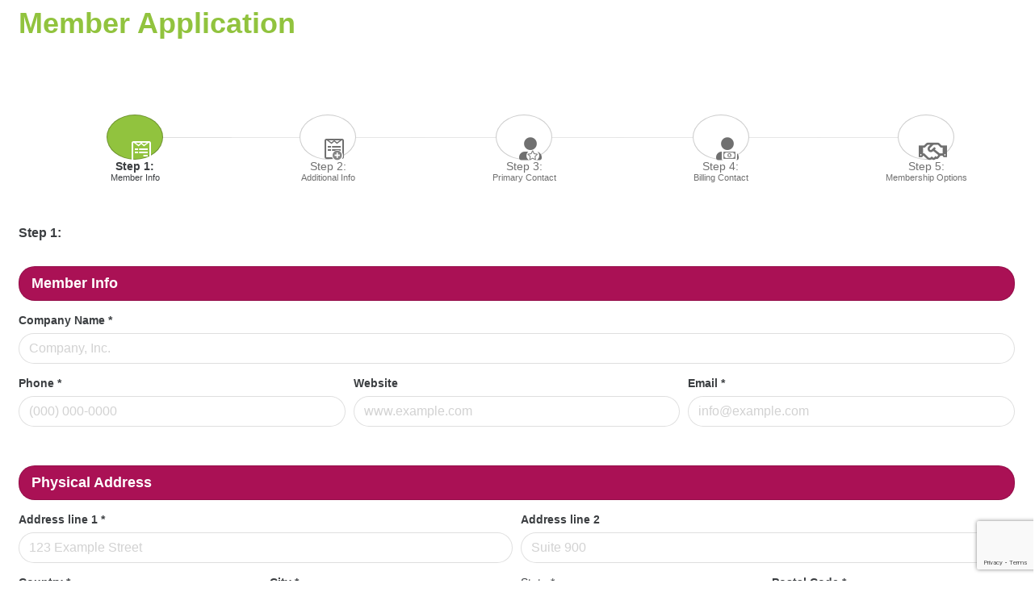

--- FILE ---
content_type: text/html; charset=utf-8
request_url: http://business.waynecountychamber.rack360.net/member/newmemberapp/
body_size: 33839
content:

<!DOCTYPE html>
<html>
<!--
Request for https://waynecountychamber.rack360.net/chambermaster-template/ failed at 12:09 AM 1/30/2026
ERROR: COULDN'T REACH https://waynecountychamber.rack360.net/chambermaster-template/ 
 DETAILS: System.Net.WebException: Unable to connect to the remote server ---&gt; System.Net.Sockets.SocketException: A connection attempt failed because the connected party did not properly respond after a period of time, or established connection failed because connected host has failed to respond 208.180.150.74:443
   at System.Net.Sockets.Socket.DoConnect(EndPoint endPointSnapshot, SocketAddress socketAddress)
   at System.Net.ServicePoint.ConnectSocketInternal(Boolean connectFailure, Socket s4, Socket s6, Socket& socket, IPAddress& address, ConnectSocketState state, IAsyncResult asyncResult, Exception& exception)
   --- End of inner exception stack trace ---
   at System.Net.HttpWebRequest.GetResponse()
   at ChamberWeb.AppHelper.GetHtmlFromUrl(TemplateCacheItemDetails cacheItemDetails, String& html, Boolean& success, Int32 lifeOnDiskMinutes, Boolean loadFresh, Boolean& isFromFile) in D:\a\1\s\MicroNet.Web.Common\Helpers\AppHelper.cs:line 201 
 REQUEST HEADERS: x-localrequest=1
  User-Agent=Mozilla/5.0 (Windows NT 10.0; Win64; x64) AppleWebKit/537.36 (KHTML, like Gecko) Chrome/107.0.0.0 Safari/537.36
Request Headers:

-->
<head>
<!-- start injected HTML (CCID=240) -->
<!-- page template: https://waynecountychamber.rack360.net/chambermaster-template/ -->
<title>Member</title>
<base href="http://waynecountychamber.com/" />
<meta name="keywords" content="Chamber of Commerce of Wayne County, Inc." />
<meta name="description" content="Chamber of Commerce of Wayne County, Inc. is the best place to find a member or business in the Goldsboro NC area." />
<link href="http://business.waynecountychamber.rack360.net/integration/customerdefinedcss?_=SFeC5A2" rel="stylesheet" type="text/css" />
<!-- link for rss not inserted -->
<link rel="canonical" href="http://business.waynecountychamber.com/member/newmemberapp" />
<!-- end injected HTML -->

    <!-- jQuery first, then Popper.js, then Bootstrap JS -->
    <script src="https://code.jquery.com/jquery-3.7.1.min.js" crossorigin="anonymous"></script>
    <script type="text/javascript" src="http://code.jquery.com/ui/1.13.2/jquery-ui.min.js"></script>
<script src="http://business.waynecountychamber.rack360.net/Content/bundles/SEO4?v=jX-Yo1jNxYBrX6Ffq1gbxQahkKjKjLSiGjCSMnG9UuU1"></script>
    <script type="text/javascript" src="http://ajax.aspnetcdn.com/ajax/globalize/0.1.1/globalize.min.js"></script>
    <script type="text/javascript" src="http://ajax.aspnetcdn.com/ajax/globalize/0.1.1/cultures/globalize.culture.en-US.js"></script>
    <!-- Required meta tags -->
    <meta charset="utf-8">
    <meta name="viewport" content="width=device-width, initial-scale=1, shrink-to-fit=no">
    <link rel="stylesheet" href="http://code.jquery.com/ui/1.13.2/themes/base/jquery-ui.css" type="text/css" media="all" />
    <script type="text/javascript">
        var MNI = MNI || {};
        MNI.CurrentCulture = 'en-US';
        MNI.CultureDateFormat = 'M/d/yyyy';
        MNI.BaseUrl = 'http://business.waynecountychamber.rack360.net';
        MNI.jQuery = jQuery.noConflict(true);
        MNI.Page = {
            Domain: 'business.waynecountychamber.rack360.net',
            Context: 219,
            Category: null,
            Member: null,
            MemberPagePopup: true
        };
        MNI.LayoutPromise = new Promise(function (resolve) {
            MNI.LayoutResolution = resolve;
        });
        MNI.MemberFilterUrl = '';
    </script>


    <script src="https://www.google.com/recaptcha/enterprise.js?render=6LfI_T8rAAAAAMkWHrLP_GfSf3tLy9tKa839wcWa" async defer></script>
    <script>

        const SITE_KEY = '6LfI_T8rAAAAAMkWHrLP_GfSf3tLy9tKa839wcWa';

        // Repeatedly check if grecaptcha has been loaded, and call the callback once it's available
        function waitForGrecaptcha(callback, retries = 10, interval = 1000) {
            if (typeof grecaptcha !== 'undefined' && grecaptcha.enterprise.execute) {
                callback();
            } else if (retries > 0) { 
                setTimeout(() => {
                    waitForGrecaptcha(callback, retries - 1, interval);
                }, interval);
            } else {
                console.error("grecaptcha is not available after multiple attempts");
            }
        }

        // Generates a reCAPTCHA v3 token using grecaptcha.enterprise and injects it into the given form.
        // If the token input doesn't exist, it creates one. Then it executes the callback with the token.
        function setReCaptchaToken(formElement, callback, action = 'submit') {
            grecaptcha.enterprise.ready(function () {
                grecaptcha.enterprise.execute(SITE_KEY, { action: action }).then(function (token) {

                    MNI.jQuery(function ($) {
                        let input = $(formElement).find("input[name='g-recaptcha-v3']");

                        if (input.length === 0) {
                            input = $('<input>', {
                                type: 'hidden',
                                name: 'g-recaptcha-v3',
                                value: token
                            });
                            $(formElement).append(input);
                        }
                        else
                            $(input).val(token);

                        if (typeof callback === 'function') callback(token);
                    })

                });
            });
        }

    </script>




<script src="http://business.waynecountychamber.rack360.net/Content/bundles/MNI?v=34V3-w6z5bLW9Yl7pjO3C5tja0TdKeHFrpRQ0eCPbz81"></script>

    <script src='https://www.google.com/recaptcha/api.js?onload=onloadCaptchaCallback'></script>
    <script src="http://business.waynecountychamber.rack360.net/Content/bundles/MiscUtils?v=xJHMSs3jUZVjhYam2obFMQ4iyE3MQWUgjzk8A7bKoRQ1"></script>

    <script type="text/javascript" src="http://business.waynecountychamber.rack360.net/Content/Script/md5.js"></script>
    <script type="text/javascript">

        // Recaptcha fix for IOS
        var HEADER_HEIGHT = 0;
        var isIOS = /iPhone|iPad|iPod/i.test(navigator.userAgent);
        var grecaptchaPosition;

        var isScrolledIntoView = function (elem) {
            var elemRect = elem.getBoundingClientRect();
            var isVisible = (elemRect.top - HEADER_HEIGHT >= 0 && elemRect.bottom <= window.innerHeight);
            return isVisible;
        };
        // End initial Recaptcha fix for IOS. See below verifyRecaptchaCallback and ISIOS for it's usage.

        // Recaptcha aria attributes after load
        function onloadCaptchaCallback() {
            MNI.jQuery('#g-recaptcha-response').attr('aria-hidden', true);
            MNI.jQuery('#g-recaptcha-response').attr('aria-label', 'Captcha response');
        }

        
        var PhoneFormat = 0;
        var Country = "US";

        MNI.MEMBER_APP_URL = 'http://business.waynecountychamber.rack360.net/member/newmemberapp';
        (function ($) {
            $(function () {
                var $wrapper = $('.gz-memberapp-form');
                var $form = $('form[name="NewMemberApp"]');
                var form = $form[0];

                var stateLabels = {"US":"State","AU":"State","CA":"Province","TT":"State","ZA":"State","IE":"Town / County","GB":"Town / County","SS":"State","VN":"State","TH":"Province","BM":"State","VG":"State"};
                var stateExamples = {"US":"MN","AU":"MN","CA":"MN","TT":"MN","ZA":"Waikato","IE":"Co. Tipperary","GB":"MN","SS":"MN","VN":"MN","TH":"MN","BM":"MN","VG":"MN"};
                var cityLabels = {"US":"City","AU":"City","CA":"City","TT":"City","ZA":"City","IE":"Suburb / Locality","GB":"Suburb / Locality","SS":"City","VN":"City","TH":"District","BM":"City","VG":"City"};
                var zipLabels = {"US":"Postal Code","AU":"Postal Code","CA":"Postal Code","TT":"Postal Code","ZA":"Postal Code","IE":"Postal Code","GB":"Postal Code","SS":"Postal Code","VN":"Postal Code","TH":"Postal Code","BM":"Postal Code","VG":"Postal Code"};
                var zipFormats = {"US":"54321","AU":"54321","CA":"S0K 4S1","TT":"54321","ZA":"3204","IE":"T12 XY2N","GB":"54321","SS":"54321","VN":"54321","TH":"54321","BM":"54321","VG":"54321"};

                if (true) {
                    $('.state-drop').show();
                    $('.state-drop select').prop('disabled', false);
                    $('.province-drop').hide();
                    $('.province-drop select').prop('disabled', 'disabled');
                    $('.state-field').hide();
                    $('.state-field input').prop('disabled', 'disabled');
                } else if (false) {
                    $('.state-drop').hide();
                    $('.state-drop select').prop('disabled', 'disabled');
                    $('.province-drop').show();
                    $('.province-drop select').prop('disabled', false);
                    $('.state-field').hide();
                    $('.state-field input').prop('disabled', 'disabled');
                } else {
                    $('.state-drop').hide();
                    $('.state-drop select').prop('disabled', 'disabled');
                    $('.province-drop').hide();
                    $('.province-drop select').prop('disabled', 'disabled');
                    $('.state-field').show();
                    $('.state-field input').prop('disabled', false);
                }

                $('.gz-country select').change(function () {
                    var selectedCountry = this.value;

                    $(this).closest('.form-row').find('.gz-state label').text(stateLabels[selectedCountry] ? stateLabels[selectedCountry] : stateLabels["US"]);
                    $(this).closest('.form-row').find('.gz-state input').attr('placeholder', stateExamples[selectedCountry] ? stateExamples[selectedCountry] : stateExamples["US"]);
                    $(this).closest('.form-row').find('.gz-city label').text(cityLabels[selectedCountry] ? cityLabels[selectedCountry] : cityLabels["US"]);
                    $(this).closest('.form-row').find('.gz-zip label').text(zipLabels[selectedCountry] ? zipLabels[selectedCountry] : zipLabels["US"]);
                    $(this).closest('.form-row').find('.gz-zip input').attr('placeholder', zipFormats[selectedCountry] ? zipFormats[selectedCountry] : zipFormats["US"]);

                    if (selectedCountry == "US") {
                        $(this).closest('.form-row').find('.state-drop').show();
                        $(this).closest('.form-row').find('.state-drop select').prop('disabled', false);
                        $(this).closest('.form-row').find('.province-drop').hide();
                        $(this).closest('.form-row').find('.province-drop select').prop('disabled', 'disabled');
                        $(this).closest('.form-row').find('.state-field').hide();
                        $(this).closest('.form-row').find('.state-field input').prop('disabled', 'disabled');
                    } else if (selectedCountry == "CA") {
                        $(this).closest('.form-row').find('.state-drop').hide();
                        $(this).closest('.form-row').find('.state-drop select').prop('disabled', 'disabled');
                        $(this).closest('.form-row').find('.province-drop').show();
                        $(this).closest('.form-row').find('.province-drop select').prop('disabled', false);
                        $(this).closest('.form-row').find('.state-field').hide();
                        $(this).closest('.form-row').find('.state-field input').prop('disabled', 'disabled');
                    } else {
                        $(this).closest('.form-row').find('.state-drop').hide();
                        $(this).closest('.form-row').find('.state-drop select').prop('disabled', 'disabled');
                        $(this).closest('.form-row').find('.province-drop').hide();
                        $(this).closest('.form-row').find('.province-drop select').prop('disabled', 'disabled');
                        $(this).closest('.form-row').find('.state-field').show();
                        $(this).closest('.form-row').find('.state-field input').prop('disabled', false);
                    }
                });

                $('input[name$="Phone"]').blur(function () {
                    this.value = formatPhoneCountry(Country, this.value);
                });
                $('input[name$="Fax"]').blur(function () {
                    this.value = formatPhoneCountry(Country, this.value);
                });

                // Promo Code display and handling
                function findCommonIds(arr1, arr2) {
                    return arr1.some(item => arr2.includes(item))
                }

                function clearPromoCode() {
                    var currentValue = $('input[name="NewMemberInfo.PromoCode"]').val();
                    var currentDiscountId = $('input[name="NewMemberInfo.PromoDiscountID"]').val();
                    $('input[name="NewMemberInfo.PromoDiscountID"]').val("");
                    $('input[name="NewMemberInfo.PromoCode"]').val("");
                    $('#promocodemsg').text("").removeClass("valid-feedback invalid-feedback").hide();
                    if (currentValue && currentDiscountId) $('#promocodemsg').text("Prior applied code was reset").attr('class', 'invalid-feedback').show();
                }

                var promoPkgIds = [];
                var promoAddonIds = [];
                var promoReqAddonIds = [];
                var promoCodes = {};
                var promoDiscounts = {};
                $('#promosection').hide();

                $('input[name="NewMemberInfo.MemberAppPkg"], input[name="NewMemberInfo.AddOns"]').click(function () {
                    var selectedPkgId = parseInt($('input[name="NewMemberInfo.MemberAppPkg"]:checked').val());
                    var selectedAddonIds = $('input[name = "NewMemberInfo.AddOns"]:checked').map(function () { return parseInt($(this).val()); }).get();
                    var selectedDiscountId = $('input[name="NewMemberInfo.PromoDiscountID"]').val();
                    if (selectedPkgId &&
                        (findCommonIds(promoAddonIds, promoReqAddonIds) ||
                            promoPkgIds.includes(0) ||
                            promoPkgIds.includes(selectedPkgId) ||
                            (selectedAddonIds.length > 0 && promoAddonIds.includes(0)) ||
                            findCommonIds(promoAddonIds, selectedAddonIds)))
                    {
                        $('#promosection').show();
                        if (selectedDiscountId) {
                            var discount = promoDiscounts[selectedDiscountId];
                            if (
                                (discount.IsStdPkgID && discount.PkgID != 0 && discount.PkgID != selectedPkgId) ||
                                (!discount.IsStdPkgID && (selectedAddonIds.length == 0 ||
                                    (discount.PkgID != 0 && !selectedAddonIds.includes(discount.PkgID)))
                                ))
                            clearPromoCode();
                        }
                    }
                    else {
                        $('#promosection').hide();
                        clearPromoCode();
                    }
                });

                $('.apply-btn').click(function () {
                    var promoCode = $('input[name="NewMemberInfo.PromoCode"]').val().trim().toLowerCase();
                    if (promoCode) {
                        var hashed = CryptoJS.MD5(promoCode).toString();
                        var discountid = promoCodes[hashed];
                        if (discountid) {
                            var discount = promoDiscounts[discountid];
                            var selectedPkgId = parseInt($('input[name="NewMemberInfo.MemberAppPkg"]:checked').val());
                            var selectedAddonIds = $('input[name = "NewMemberInfo.AddOns"]:checked').map(function () { return parseInt($(this).val()); }).get();
                            if ((discount.IsStdPkgID && (discount.PkgID == 0 || selectedPkgId == discount.PkgID) ||
                                (!discount.IsStdPkgID && ((selectedAddonIds.length > 0 && discount.PkgID == 0) || selectedAddonIds.includes(discount.PkgID))))) {
                                $('#promocodemsg').text("Promo Code has been successfully applied").attr('class', 'valid-feedback').show();
                            }
                            else {
                                discountid = "";
                                $('#promocodemsg').text("Promo Code is invalid for selected item(s)").attr('class', 'invalid-feedback').show();
                            }
                        }
                        else {
                            discountid = "";
                            $('#promocodemsg').text("The entered Promo Code is invalid").attr('class', 'invalid-feedback').show();
                        }
                    }
                    else {
                        $('#promocodemsg').text("").attr('class', 'valid-feedback').hide();
                    }
                    $('input[name="NewMemberInfo.PromoDiscountID"]').val(discountid);
                });

                $('input[name="NewMemberInfo.PromoCode"]').keyup(function () {
                    $('input[name="NewMemberInfo.PromoDiscountID"]').val("");
                    if ($('input[name="NewMemberInfo.PromoCode"]').val().trim().length > 0) {
                        $('#promocodemsg').text("You must click apply to validate and use code").attr('class', 'invalid-feedback').show();
                    }
                    else {
                        $('#promocodemsg').text("").attr('class', 'valid-feedback').hide();
                    }
                });

                function scrollToTop() {
                    $('html, body').animate({
		                    scrollTop: $('#gzns').offset().top
	                    }, 500, 'linear');
                }
                function updateSteps() {
                    var steps = [1, 2, 3, 4, 5].reduce(function (o, k) {
                        o[k] = !$('#step' + k + ' :invalid').length;
                        return o;
                    }, {});
                    Object.keys(steps).forEach(function (step) {
                        $('.gz-app-step.step-' + step)
                            .addClass(steps[step] ? 'valid':'invalid')
                            .removeClass(steps[step] ? 'invalid':'valid');
                    });
                    var firstInvalid = Object.keys(steps).filter(function (step) { return !steps[step] })[0] || 1;
                    if ($('#AppFormSameAsM').length && $('#AppFormSameAsM').prop('checked')) {
                        $('#AppFormSameAsM').trigger("click");
                        if (!$('.gz-primary-address .invalid-feedback:visible').length) {
                            $('#AppFormSameAsM').trigger("click");
                        }
                    }
                    $wrapper.attr("step", firstInvalid);
                    scrollToTop();
                }
                function goTo($button, scroll) {
                    var step = $button.data('step');
                    if (step)
                        $wrapper.attr("step", step);
                    else {
                        step = Number($wrapper.attr("step"));
                        if ($button.hasClass('gz-next-btn')) {
                             $wrapper.attr("step", step+1);
                        } else {
                            $wrapper.attr("step", step-1);
                        }
                    }

                    if (scroll) scrollToTop();
                }
                function copyFrom($src, fields) {
                    return function ($dest) {
                        fields.forEach(function (c) {
                            $dest.find('.' + c + ' input').val($src.find('.' + c + ' input').val());
                        });
                    }
                }
                function copySocialFrom($src) {
                    return function ($dest) {
                        $dest.find('.gz-social').each(function () {
                            var destId = $(this).find('input').attr('id')
                            var srcId = destId.replace('BillRepSocialNetworkID', 'PriRepSocialNetworkID')
                            $dest.find('#' + destId).val($src.find('#' + srcId).val());
                        });
                    }
                }
                function copyStateFrom($src) {
                    return function ($dest) {
                        var visibleState = $src.find('.gz-state div:visible');
                        $dest.find('.gz-country select').val($src.find('.gz-country select').val()).trigger('change');
                        if (visibleState.hasClass('state-drop')) {
                            $dest.find('.state-drop select').val($src.find('.state-drop select').val());
                        }
                        else if (visibleState.hasClass('province-drop')) {
                            $dest.find('.province-drop select').val($src.find('.province-drop select').val());
                        }
                        else {
                            $dest.find('.state-field input').val($src.find('.state-field input').val());
                        }
                    }
                }
                function copyAddressTo($dest) {
                    copyFrom($('.gz-physical-address'), ['gz-address-1', 'gz-address-2', 'gz-city', 'gz-zip', 'gz-country'])($dest)
                    copyStateFrom($('.gz-physical-address'))($dest)
                }
                function copyRepTo($dest) {
                    copyFrom($('.gz-primary-group'), ['gz-first-name', 'gz-last-name', 'gz-title', 'gz-phone', 'gz-cell', 'gz-fax', 'gz-email', 'gz-contact-pref', 'gz-login', 'gz-pass'])($dest)
                    copySocialFrom($('.gz-step3-socialli'))($dest)
                }
                function copyRepAddrTo($dest) {
                    copyFrom($('.gz-primary-address'), ['gz-address-1', 'gz-address-2', 'gz-city', 'gz-zip', 'gz-country'])($dest)
                    if ($('.gz-primary-address').find('.gz-state div:visible').length == 0) copyStateFrom($('.gz-physical-address'))($dest)
                    else copyStateFrom($('.gz-primary-address'))($dest)
                }
                $form.find('input[name*="cf_"]').click(function () {
                    var $this = $(this);
                    var name = $this.prop('name');
                    if ($this.prop('checked')) {
                        $('input[type="hidden"][name="' + name + '"]').prop('disabled', true);
                    }
                    else {
                        $('input[type="hidden"][name="' + name + '"]').prop('disabled', false);
                    }
                });
                $form.find('a.submit-btn').click(function (e) {
                    e.preventDefault();
                    $form.find('.gz-is-inherited').each(function () {
                        var $this = $(this);
                        if ($this.hasClass('gz-address-fields')) {
                            if ($this.hasClass('gz-billing-address'))
                                copyRepAddrTo($this)
                            else
                                copyAddressTo($this);
                        }
                        else
                            copyRepTo($this);
                    });

                    if (form.checkValidity() === false) {
                        form.classList.add('was-validated');
                        updateSteps();
                    } else {
                        waitForGrecaptcha(() => {
                            var selectedPkgIsMonthly = $form.find('input[type="radio"][name="NewMemberInfo.MemberAppPkg"]:checked').data('is-monthly');
                            $form.find('#SwitchedToMonthly').val(selectedPkgIsMonthly == 1);
                            setReCaptchaToken($form, () => form.submit(), "newMemberApp");
                        })

                    }
                });
                $form.find(".gz-app-transition").click(function (e) {
                    e.preventDefault();
                    goTo($(this), $(this).hasClass('btn'));
                });
                $form.find('input[type="radio"][name="NewMemberInfo.MemberAppPkg"]').change(function () {
                    var $this = $(this);
                    var currItemId = "AppFeeAmt" + this.value;
                    $('input[name="NewMemberInfo.MembershipPackageFee"]').removeAttr("required");
                    $('input[name="NewMemberInfo.MembershipPackageFee"]').each(function () {
                        if (this.id != currItemId)
                            $(this).prop('disabled', true);
                        else
                            $(this).prop('disabled', false);
                    });
                    $('#AppFeeAmt' + this.value).attr("required", "");
                    $('[data-application-package="true"]').removeAttr("required");
                    if ($this.data('is-monthly') == "1") {
                        $form.find('.bill-me-option').hide();
                        $form.find('#AppFormPymnt2').prop("checked", "checked");
                    } else {
                        $form.find('.bill-me-option').show();
                    }
                });
                $form.find('#privacyModal button.success').click(function () {
                     $form.find('#gz-privacy-policy-chk').prop('checked', true);
                })
                $form.find('.gz-login-creation input').each(function () {
                    var $this = $(this);
                    var $login = $('[name="NewMemberInfo.' + $this.data('login') + '"]');
                    var $pwd = $('[name="NewMemberInfo.' + $this.data('pwd') + '"]');
                    [$login, $pwd].forEach(function ($input) {
                        $input.blur(function () {
                            if ($login.val().trim() || $pwd.val().trim()) {
                                $this.attr("required","");
                                $.ajax({
                                    url: MNI.BaseUrl + '/member/accountavailability',
                                    data: { username: $login.val(), password: $pwd.val() },
                                    type: 'POST'
                                }).then(function (data) {
                                    $this.val(data.Verified ? "OK" : "");
                                    $this[0].checkValidity();
                                });
                            } else {
                                $this.removeAttr("required");
                                $this.val("");
                                $this[0].checkValidity();
                            }
                        });
                    })
                });
                $form.find('.gz-same-as-above input').change(function () {
                    var $this = $(this);
                    var $group = $this.parents('.gz-inherited-fields');
                    if ($this[0].id == "AppBillSameAsMA") {
                        $group = $('.gz-address-fields');
                    }
                    if ($this.prop('checked')) {
                        $group.addClass('gz-is-inherited');
                        if ($this[0].id == "AppFormSameAsPC") {
                            $('#AppBillSameAsMA').parent().parent().hide();
                        }
                    } else {
                        $group.removeClass('gz-is-inherited');
                        if ($this[0].id == "AppFormSameAsPC") {
                            $('#AppBillSameAsMA').parent().parent().show();
                        }
                    }
                })
                $form.find('.switch-frequency').click(function (e) {
                    e.preventDefault();
                    var switchlink = $(this);
                    var elemAmount = switchlink.closest('.fee-item-wrapper').find('.fee-item-amount');
                    var elemFreq = switchlink.closest('.fee-item-wrapper').find('.fee-item-freq');
                    var pkgOption = switchlink.closest('div.gz-membership-package').find('.gz-membership-package-select')
                    if (pkgOption.data('is-monthly') == "0") {
                        switchlink.text("Switch to annual autopay?");
                        pkgOption.data('is-monthly', '1');
                        elemAmount.text(elemAmount.data('monthly-amount'));
                        elemFreq.text("monthly");
                        if (pkgOption.is(':checked')) {
                            $form.find('.bill-me-option').hide();
                            $form.find('#AppFormPymnt2').prop("checked", "checked");
                        }
                    } else {
                        switchlink.text("Switch to monthly autopay?");
                        pkgOption.data('is-monthly', '0');
                        elemAmount.text(elemAmount.data('annual-amount'));
                        elemFreq.text("annually");
                        if (pkgOption.is(':checked')) {
                            $form.find('.bill-me-option').show();
                        }
                    };
                });

                window.verifyRecaptchaCallback = function (response) {
                    $('input[data-recaptcha]').val(response).trigger('change');
                    if (isIOS && grecaptchaPosition !== undefined) {
                        window.scrollTo(0, grecaptchaPosition);
                    }
                }

                window.expiredRecaptchaCallback = function () {
                    $('input[data-recaptcha]').val("").trigger('change');
                }

                if (isIOS) {
                    var recaptchaElements = document.querySelectorAll('.g-recaptcha');

                    window.addEventListener('scroll', function () {
                        Array.prototype.forEach.call(recaptchaElements, function (element) {
                            if (isScrolledIntoView(element)) {
                                grecaptchaPosition = document.documentElement.scrollTop || document.body.scrollTop;
                            }
                        });
                    }, false);
                }
            });
        })(MNI.jQuery)
    </script>
    <!-- Bootstrap CSS -->
    <link type="text/css" href="http://business.waynecountychamber.rack360.net/Content/SEO4/css/bootstrap/bootstrap-ns.min.css" rel="stylesheet" />
<link href="http://business.waynecountychamber.rack360.net/Content/SEO4/css/fontawesome/css/fa.bundle?v=ruPA372u21djZ69Q5Ysnch4rq1PR55j8o6h6btgP60M1" rel="stylesheet"/>
<link href="http://business.waynecountychamber.rack360.net/Content/SEO4/css/v4-module.bundle?v=teKUclOSNwyO4iQ2s3q00X0U2jxs0Mkz0T6S0f4p_241" rel="stylesheet"/>
<link rel="stylesheet" type="text/css" href="http://waynecountychamber.com/cm-template.css" />
<link rel="stylesheet" type="text/css" href="http://waynecountychamber.com/cm-member-template.css" /></head>
<body>
    <div id="gzns">
        




<!--Application module start-->
<!--each module will have unique class in container fluid wrapper-->
<div class="container-fluid gz-memberapp">
    <!--row with pagetitle and deals buttons, deals buttons are now removed, leaving div incase needed again-->
    <div class="d-flex w-100 gz-pagetitle-dealsbuttons">
        <div class="flex-grow-1 gz-pagetitle">
            <h1>Member Application</h1>
        </div>
        <div class="gz-dealsbuttons"></div>
    </div>

    <!--intro text for customer-->
    

    <!--banner ad -->



<div class="row gz-banner"><div class="col"><div class="mn-banner mn-banner-premier"><div id="mn-banner"><noscript><iframe src="http://business.waynecountychamber.rack360.net/sponsors/adsframe?context=219&amp;maxWidth=480&amp;maxHeight=60&amp;max=1&amp;rotate=False" width="480" height="60" scrolling="no" frameborder="0" allowtransparency="true" marginwidth="0" marginheight="0"></iframe></noscript></div></div></div></div>
<script type="text/javascript">
    var _mnisq=_mnisq||[];
    _mnisq.push(["domain","business.waynecountychamber.rack360.net"],["context",219],["max",20],["rotate",1],["maxWidth",480],["maxHeight",60],["create","mn-banner"]);
    (function(b,d,a,c){b.getElementById(d)||(c=b.getElementsByTagName(a)[0],a=b.createElement(a),a.type="text/javascript",a.async=!0,a.src="http://business.waynecountychamber.rack360.net/Content/Script/Ads.min.js",c.parentNode.insertBefore(a,c))})(document,"mni-ads-script","script");
</script>

    <!--App form -->
    <div class="row gz-memberapp-form initial" step="1" last-step="5">
        <div class="col">
            
<form action="http://business.waynecountychamber.rack360.net/member/newmemberapp" class="needs-validation" method="post" name="NewMemberApp" novalidate="">            <input type="hidden" name="NewMemberInfo.AtomicGUID" value="99ab162d-3c56-4416-842c-831e394a4df7" />
 <!--step icon indicator - add active class to <a> of correct step-->
            <div id="AppStepper" class="list-group flex-row gz-app-stepper">
                <a class="list-group-item flex-fill gz-app-step gz-app-transition step-1" data-step="1" href="#">
                    <span class="gz-fa-stack gz-fa-2x">
                        <i class="gz-fa gz-fa-circle gz-fa-stack-2x icon-background"></i>
                        <i class="gz-fab gz-fa-wpforms gz-fa-stack-1x icon"></i>
                    </span>
                    <div class="gz-step">Step 1: <span class="gz-step1-text">Member Info</span></div>
                </a>
                <a class="list-group-item flex-fill gz-app-step gz-app-transition step-2" data-step="2" href="#">
                    <span class="gz-fa-stack gz-fa-2x add">
                        <i class="gz-fa gz-fa-circle gz-fa-stack-2x icon-background"></i>
                        <i class="gz-fab gz-fa-wpforms gz-fa-stack-1x icon"></i>
                    </span>
                    <div class="gz-step">Step 2: <span class="gz-step2-text">Additional Info</span></div>
                </a>
                                <a class="list-group-item flex-fill gz-app-step gz-app-transition step-3" data-step="3" href="#">
                    <span class="gz-fa-stack gz-fa-2x prim">
                        <i class="gz-fa gz-fa-circle gz-fa-stack-2x icon-background"></i>
                        <i class="gz-fas gz-fa-user-alt gz-fa-stack-1x icon"></i>
                    </span>
                    <div class="gz-step">Step 3: <span class="gz-step3-text">Primary Contact</span></div>
                </a>
                                <a class="list-group-item flex-fill gz-app-step gz-app-transition step-4" data-step="4" href="#">
                    <span class="gz-fa-stack gz-fa-2x bill">
                        <i class="gz-fa gz-fa-circle gz-fa-stack-2x icon-background"></i>
                        <i class="gz-fas gz-fa-user-alt gz-fa-stack-1x icon"></i>
                    </span>
                    <div class="gz-step">Step 4: <span class="gz-step4-text">Billing Contact</span></div>
                </a>
                <a class="list-group-item flex-fill gz-app-step gz-app-transition step-5" data-step="5" href="#">
                    <span class="gz-fa-stack gz-fa-2x">
                        <i class="gz-fa gz-fa-circle gz-fa-stack-2x icon-background"></i>
                        <i class="gz-far gz-fa-handshake gz-fa-stack-1x icon"></i>
                    </span>
                    <div class="gz-step">Step 5: <span class="gz-step5-text">Membership Options</span></div>
                </a>
            </div>
 <!--Step 1: Member Info (business info) - name, phone, website, email, addresses, social network-->
            <div class="form-row gz-memberapp-step" data-step="1" id="step1">
                <div class="col-12 gz-step1-title">
                    <h3 class="gz-subtitle">Step 1:</h3>
                </div>
                <div class="col-12 gz-step1-applabel">
                    <h5 class="gz-subtitle">Member Info</h5>
                </div>
                <div class="form-group col-12 gz-step1-Coname">
                    <label for="AppFormOrganization">Company Name
<span class="gz-form-req" title="Required field">*</span>

</label>
<input class="form-control" id="AppFormOrganization" name="NewMemberInfo.MemCompanyName" placeholder="Company, Inc." required="" type="text" value="" />
    
    <div class="invalid-feedback">
Please add your company name.
    </div>


                </div>
                <div class="form-group col-12 gz-step1-Blank" style="display:none">
                    <label for="AppFormBlank">Leave Blank</label>
                    <input class="form-control" id="AppFormBlank" name="NewMemberInfo.AlternateEmail" type="text" autocomplete="off" />
                </div>
                <div class="form-group col-6 col-md-4 gz-step1-phone">
                    <label for="AppFormBusPhone">Phone
<span class="gz-form-req" title="Required field">*</span>

</label>
<input class="form-control" id="AppFormBusPhone" name="NewMemberInfo.MemPhone" placeholder="(000) 000-0000" required="" type="text" value="" />
    
    <div class="invalid-feedback">
Please add your company phone number.
    </div>


                </div>
                                <div class="form-group col-6 col-md-4 gz-step1-web">
                    <label for="AppFormBusWeb">Website

</label>
<input class="form-control" id="AppFormBusWeb" name="NewMemberInfo.MemWebSite" placeholder="www.example.com" type="text" value="" />
    
    


                </div>
                                <div class="form-group col-6 col-md-4 gz-step1-email">
                    <label for="AppFormBusEmail">Email
<span class="gz-form-req" title="Required field">*</span>

</label>
<input class="form-control" id="AppFormBusEmail" name="NewMemberInfo.MemEMail" pattern="^[a-zA-Z0-9._-]+@[a-zA-Z0-9.-]+\.[a-zA-Z]{2,62}$" placeholder="info@example.com" required="" type="text" value="" />
    
    <div class="invalid-feedback">
Please add a valid email.
    </div>


                </div>

                <!--still part of step 1 - business info - physical address-->
                <div class="col-12 gz-step1-phaddlabel">
                    <h5 class="gz-subtitle">Physical Address</h5>
                </div>
                <div class="col-12 gz-address-fields gz-physical-address">
                    <div class="form-row">
                        <div class="form-group col-12 col-sm-6 gz-step1-add1 gz-address-1">
                            <label for="AppFormAddBus1">Address line 1
<span class="gz-form-req" title="Required field">*</span>

</label>
<input class="form-control" id="AppFormAddBus1" name="NewMemberInfo.MemPhysAdrs1" placeholder="123 Example Street" required="" type="text" value="" />
    
    <div class="invalid-feedback">
Please add your address.
    </div>


                        </div>
                        <div class="form-group col-12 col-sm-6 gz-step1-add2 gz-address-2">
                            <label for="AppFormAddBus2">Address line 2

</label>
<input class="form-control" id="AppFormAddBus2" name="NewMemberInfo.MemPhysAdrs2" placeholder="Suite 900" type="text" value="" />
    
    


                        </div>
                        <div class="form-group col-6 col-sm-3 gz-step1-country gz-country">
<label for="AppFormBusCountry">Country
<span class="gz-form-req" title="Required field">*</span>

</label>
<select class="form-control" id="AppFormBusCountry" name="NewMemberInfo.MemPhysCountry" required=""><option value="">Choose...</option>
<option value="AF">Afghanistan</option>
<option value="AL">Albania</option>
<option value="DZ">Algeria</option>
<option value="AR">Argentina</option>
<option value="AM">Armenia</option>
<option value="AU">Australia</option>
<option value="AT">Austria</option>
<option value="AZ">Azerbaijan</option>
<option value="BS">Bahamas</option>
<option value="BH">Bahrain</option>
<option value="BD">Bangladesh</option>
<option value="BE">Belgium</option>
<option value="BZ">Belize</option>
<option value="BM">Bermuda</option>
<option value="BM">Bermuda</option>
<option value="BT">Bhutan</option>
<option value="BO">Bolivia</option>
<option value="BA">Bosnia and Herzegovina</option>
<option value="BW">Botswana</option>
<option value="BR">Brazil</option>
<option value="VG">British Virgin Islands</option>
<option value="BN">Brunei</option>
<option value="BG">Bulgaria</option>
<option value="KH">Cambodia</option>
<option value="CM">Cameroon</option>
<option value="CA">Canada</option>
<option value="029">Caribbean</option>
<option value="CL">Chile</option>
<option value="CN">China</option>
<option value="CO">Colombia</option>
<option value="CD">Congo (DRC)</option>
<option value="CR">Costa Rica</option>
<option value="CI">C&#244;te d’Ivoire</option>
<option value="HR">Croatia</option>
<option value="CU">Cuba</option>
<option value="CZ">Czechia</option>
<option value="DK">Denmark</option>
<option value="DO">Dominican Republic</option>
<option value="EC">Ecuador</option>
<option value="EG">Egypt</option>
<option value="SV">El Salvador</option>
<option value="ER">Eritrea</option>
<option value="EE">Estonia</option>
<option value="ET">Ethiopia</option>
<option value="FO">Faroe Islands</option>
<option value="FI">Finland</option>
<option value="FR">France</option>
<option value="GE">Georgia</option>
<option value="DE">Germany</option>
<option value="GH">Ghana</option>
<option value="GR">Greece</option>
<option value="GL">Greenland</option>
<option value="GT">Guatemala</option>
<option value="HT">Haiti</option>
<option value="HN">Honduras</option>
<option value="HK">Hong Kong SAR</option>
<option value="HU">Hungary</option>
<option value="IS">Iceland</option>
<option value="IN">India</option>
<option value="ID">Indonesia</option>
<option value="IE">Ireland</option>
<option value="IL">Israel</option>
<option value="IT">Italy</option>
<option value="JM">Jamaica</option>
<option value="JP">Japan</option>
<option value="JO">Jordan</option>
<option value="KZ">Kazakhstan</option>
<option value="KE">Kenya</option>
<option value="KR">Korea</option>
<option value="KW">Kuwait</option>
<option value="KG">Kyrgyzstan</option>
<option value="LA">Laos</option>
<option value="419">Latin America</option>
<option value="LV">Latvia</option>
<option value="LI">Liechtenstein</option>
<option value="LT">Lithuania</option>
<option value="LU">Luxembourg</option>
<option value="MO">Macao SAR</option>
<option value="MK">Macedonia, FYRO</option>
<option value="MY">Malaysia</option>
<option value="MV">Maldives</option>
<option value="ML">Mali</option>
<option value="MT">Malta</option>
<option value="MX">Mexico</option>
<option value="MD">Moldova</option>
<option value="MC">Monaco</option>
<option value="MN">Mongolia</option>
<option value="ME">Montenegro</option>
<option value="MA">Morocco</option>
<option value="MM">Myanmar</option>
<option value="NP">Nepal</option>
<option value="NL">Netherlands</option>
<option value="NZ">New Zealand</option>
<option value="NI">Nicaragua</option>
<option value="NG">Nigeria</option>
<option value="NO">Norway</option>
<option value="OM">Oman</option>
<option value="PK">Pakistan</option>
<option value="PA">Panama</option>
<option value="PY">Paraguay</option>
<option value="PE">Peru</option>
<option value="PH">Philippines</option>
<option value="PL">Poland</option>
<option value="PT">Portugal</option>
<option value="PR">Puerto Rico</option>
<option value="RE">R&#233;union</option>
<option value="RO">Romania</option>
<option value="RU">Russia</option>
<option value="RW">Rwanda</option>
<option value="SA">Saudi Arabia</option>
<option value="SN">Senegal</option>
<option value="RS">Serbia</option>
<option value="SG">Singapore</option>
<option value="SK">Slovakia</option>
<option value="SI">Slovenia</option>
<option value="SO">Somalia</option>
<option value="ZA">South Africa</option>
<option value="ES">Spain</option>
<option value="LK">Sri Lanka</option>
<option value="SE">Sweden</option>
<option value="CH">Switzerland</option>
<option value="TW">Taiwan</option>
<option value="TJ">Tajikistan</option>
<option value="TH">Thailand</option>
<option value="TT">Trinidad and Tobago</option>
<option value="TN">Tunisia</option>
<option value="TR">T&#252;rkiye</option>
<option value="TM">Turkmenistan</option>
<option value="UA">Ukraine</option>
<option value="AE">United Arab Emirates</option>
<option value="GB">United Kingdom</option>
<option selected="selected" value="US">United States</option>
<option value="UY">Uruguay</option>
<option value="UZ">Uzbekistan</option>
<option value="VE">Venezuela</option>
<option value="VN">Vietnam</option>
<option value="001">World</option>
<option value="YE">Yemen</option>
</select>
    
    <div class="invalid-feedback">
Please add your country.
    </div>

                        </div>
                        <div class="form-group col-6 col-sm-3 gz-step1-city gz-city">
                            <label for="AppFormBusCity">City
<span class="gz-form-req" title="Required field">*</span>

</label>
<input class="form-control" id="AppFormBusCity" name="NewMemberInfo.MemPhysCity" placeholder="Orlando" required="" type="text" value="" />
    
    <div class="invalid-feedback">
Please add your City.
    </div>


                        </div>
                        <div class="form-group col-6 col-sm-3 gz-step1-state gz-state">
                            <div class="state-drop" style="display: none;">
                                <label for="AppFormBusStateDrop">State
<span class="gz-form-req" title="Required field">*</span>

</label>
<select class="form-control" id="AppFormBusStateDrop" name="NewMemberInfo.MemPhysState" required=""><option value="">Choose...</option>
<option value="AL">Alabama</option>
<option value="AK">Alaska</option>
<option value="AS">American Samoa</option>
<option value="AZ">Arizona</option>
<option value="AR">Arkansas</option>
<option value="CA">California</option>
<option value="CO">Colorado</option>
<option value="CT">Connecticut</option>
<option value="DE">Delaware</option>
<option value="DC">District of Columbia</option>
<option value="FM">Federated States of Micronesia</option>
<option value="FL">Florida</option>
<option value="GA">Georgia</option>
<option value="GU">Guam</option>
<option value="HI">Hawaii</option>
<option value="ID">Idaho</option>
<option value="IL">Illinois</option>
<option value="IN">Indiana</option>
<option value="IA">Iowa</option>
<option value="KS">Kansas</option>
<option value="KY">Kentucky</option>
<option value="LA">Louisiana</option>
<option value="ME">Maine</option>
<option value="MH">Marshall Islands</option>
<option value="MD">Maryland</option>
<option value="MA">Massachusetts</option>
<option value="MI">Michigan</option>
<option value="MN">Minnesota</option>
<option value="MS">Mississippi</option>
<option value="MO">Missouri</option>
<option value="MT">Montana</option>
<option value="NE">Nebraska</option>
<option value="NV">Nevada</option>
<option value="NH">New Hampshire</option>
<option value="NJ">New Jersey</option>
<option value="NM">New Mexico</option>
<option value="NY">New York</option>
<option value="NC">North Carolina</option>
<option value="ND">North Dakota</option>
<option value="MP">Northern Mariana Islands</option>
<option value="OH">Ohio</option>
<option value="OK">Oklahoma</option>
<option value="OR">Oregon</option>
<option value="PW">Palau</option>
<option value="PA">Pennsylvania</option>
<option value="PR">Puerto Rico</option>
<option value="RI">Rhode Island</option>
<option value="SC">South Carolina</option>
<option value="SD">South Dakota</option>
<option value="TN">Tennessee</option>
<option value="TX">Texas</option>
<option value="UT">Utah</option>
<option value="VT">Vermont</option>
<option value="VI">Virgin Islands</option>
<option value="VA">Virginia</option>
<option value="WA">Washington</option>
<option value="WV">West Virginia</option>
<option value="WI">Wisconsin</option>
<option value="WY">Wyoming</option>
</select>
    
    <div class="invalid-feedback">
Please add your State.
    </div>


                            </div>
                            <div class="province-drop" style="display: none;">
                                <label for="AppFormBusProvinceDrop">State
<span class="gz-form-req" title="Required field">*</span>

</label>
<select class="form-control" id="AppFormBusProvinceDrop" name="NewMemberInfo.MemPhysState" required=""><option value="">Choose...</option>
<option value="AB">Alberta</option>
<option value="BC">British Columbia</option>
<option value="MB">Manitoba</option>
<option value="NB">New Brunswick</option>
<option value="NL">Newfoundland and Labrador</option>
<option value="NT">Northwest Territories</option>
<option value="NS">Nova Scotia</option>
<option value="NU">Nunavut</option>
<option value="ON">Ontario</option>
<option value="PE">Prince Edward Island</option>
<option value="QC">Quebec</option>
<option value="SK">Saskatchewan</option>
<option value="YT">Yukon</option>
</select>
    
    <div class="invalid-feedback">
Please add your State.
    </div>


                            </div>
                            <div class="state-field">
                                <label for="AppFormBusState">State
<span class="gz-form-req" title="Required field">*</span>

</label>
<input class="form-control" id="AppFormBusState" name="NewMemberInfo.MemPhysState" placeholder="MN" required="" type="text" value="" />
    
    <div class="invalid-feedback">
Please add your State.
    </div>


                            </div>
                        </div>
                        <div class="form-group col-6 col-sm-3 gz-step1-zip gz-zip">
                            <label for="AppFormBusZip">Postal Code
<span class="gz-form-req" title="Required field">*</span>

</label>
<input class="form-control" id="AppFormBusZip" name="NewMemberInfo.MemPhysZip" placeholder="54321" required="" type="text" value="" />
    
    <div class="invalid-feedback">
Please add your Postal Code.
    </div>


                        </div>
                    </div>
                </div>
                                <div class="col-12 gz-step1-mladdlabel">
                    <h5 class="gz-subtitle">Mailing Address</h5>
                </div>
                <div class="col-12 gz-address-fields gz-inherited-fields gz-is-inherited">
                    <div class="form-row">
                        <div class="form-group col-12 gz-step1-sameas gz-same-as-above">
                            <div class="form-check checkbox-lg form-check-inline mr-5">
    <input checked="checked" class="form-check-input" id="AppFormSameAsP" name="NewMemberInfo.MemMailAdrsIsPhysAdrs" type="checkbox" value="true" /><input name="NewMemberInfo.MemMailAdrsIsPhysAdrs" type="hidden" value="false" />
    <label class="form-check-label" for="AppFormSameAsP">Same as physical address</label>
</div>


                        </div>
                        <div class="form-group col-12 col-sm-6 gz-step1-mladd1 gz-address-1">
                            <label for="AppFormAddMailBus1">Address line 1
<span class="gz-form-req" title="Required field">*</span>

</label>
<input class="form-control" id="AppFormAddMailBus1" name="NewMemberInfo.MemMailAdrs1" placeholder="123 Example Street" required="" type="text" value="" />
    
    <div class="invalid-feedback">
Please add your address.
    </div>


                        </div>
                        <div class="form-group col-12 col-sm-6 gz-step1-mladd2 gz-address-2">
                            <label for="AppFormAddMailBus2">Address line 2

</label>
<input class="form-control" id="AppFormAddMailBus2" name="NewMemberInfo.MemMailAdrs2" placeholder="Suite 900" type="text" value="" />
    
    


                        </div>
                        <div class="form-group col-6 col-sm-3 gz-step1-mlcountry gz-country">
<label for="AppFormMailBusCountry">Country
<span class="gz-form-req" title="Required field">*</span>

</label>
<select class="form-control" id="AppFormMailBusCountry" name="NewMemberInfo.MemMailCountry" required=""><option value="">Choose...</option>
<option value="AF">Afghanistan</option>
<option value="AL">Albania</option>
<option value="DZ">Algeria</option>
<option value="AR">Argentina</option>
<option value="AM">Armenia</option>
<option value="AU">Australia</option>
<option value="AT">Austria</option>
<option value="AZ">Azerbaijan</option>
<option value="BS">Bahamas</option>
<option value="BH">Bahrain</option>
<option value="BD">Bangladesh</option>
<option value="BE">Belgium</option>
<option value="BZ">Belize</option>
<option value="BM">Bermuda</option>
<option value="BM">Bermuda</option>
<option value="BT">Bhutan</option>
<option value="BO">Bolivia</option>
<option value="BA">Bosnia and Herzegovina</option>
<option value="BW">Botswana</option>
<option value="BR">Brazil</option>
<option value="VG">British Virgin Islands</option>
<option value="BN">Brunei</option>
<option value="BG">Bulgaria</option>
<option value="KH">Cambodia</option>
<option value="CM">Cameroon</option>
<option value="CA">Canada</option>
<option value="029">Caribbean</option>
<option value="CL">Chile</option>
<option value="CN">China</option>
<option value="CO">Colombia</option>
<option value="CD">Congo (DRC)</option>
<option value="CR">Costa Rica</option>
<option value="CI">C&#244;te d’Ivoire</option>
<option value="HR">Croatia</option>
<option value="CU">Cuba</option>
<option value="CZ">Czechia</option>
<option value="DK">Denmark</option>
<option value="DO">Dominican Republic</option>
<option value="EC">Ecuador</option>
<option value="EG">Egypt</option>
<option value="SV">El Salvador</option>
<option value="ER">Eritrea</option>
<option value="EE">Estonia</option>
<option value="ET">Ethiopia</option>
<option value="FO">Faroe Islands</option>
<option value="FI">Finland</option>
<option value="FR">France</option>
<option value="GE">Georgia</option>
<option value="DE">Germany</option>
<option value="GH">Ghana</option>
<option value="GR">Greece</option>
<option value="GL">Greenland</option>
<option value="GT">Guatemala</option>
<option value="HT">Haiti</option>
<option value="HN">Honduras</option>
<option value="HK">Hong Kong SAR</option>
<option value="HU">Hungary</option>
<option value="IS">Iceland</option>
<option value="IN">India</option>
<option value="ID">Indonesia</option>
<option value="IE">Ireland</option>
<option value="IL">Israel</option>
<option value="IT">Italy</option>
<option value="JM">Jamaica</option>
<option value="JP">Japan</option>
<option value="JO">Jordan</option>
<option value="KZ">Kazakhstan</option>
<option value="KE">Kenya</option>
<option value="KR">Korea</option>
<option value="KW">Kuwait</option>
<option value="KG">Kyrgyzstan</option>
<option value="LA">Laos</option>
<option value="419">Latin America</option>
<option value="LV">Latvia</option>
<option value="LI">Liechtenstein</option>
<option value="LT">Lithuania</option>
<option value="LU">Luxembourg</option>
<option value="MO">Macao SAR</option>
<option value="MK">Macedonia, FYRO</option>
<option value="MY">Malaysia</option>
<option value="MV">Maldives</option>
<option value="ML">Mali</option>
<option value="MT">Malta</option>
<option value="MX">Mexico</option>
<option value="MD">Moldova</option>
<option value="MC">Monaco</option>
<option value="MN">Mongolia</option>
<option value="ME">Montenegro</option>
<option value="MA">Morocco</option>
<option value="MM">Myanmar</option>
<option value="NP">Nepal</option>
<option value="NL">Netherlands</option>
<option value="NZ">New Zealand</option>
<option value="NI">Nicaragua</option>
<option value="NG">Nigeria</option>
<option value="NO">Norway</option>
<option value="OM">Oman</option>
<option value="PK">Pakistan</option>
<option value="PA">Panama</option>
<option value="PY">Paraguay</option>
<option value="PE">Peru</option>
<option value="PH">Philippines</option>
<option value="PL">Poland</option>
<option value="PT">Portugal</option>
<option value="PR">Puerto Rico</option>
<option value="RE">R&#233;union</option>
<option value="RO">Romania</option>
<option value="RU">Russia</option>
<option value="RW">Rwanda</option>
<option value="SA">Saudi Arabia</option>
<option value="SN">Senegal</option>
<option value="RS">Serbia</option>
<option value="SG">Singapore</option>
<option value="SK">Slovakia</option>
<option value="SI">Slovenia</option>
<option value="SO">Somalia</option>
<option value="ZA">South Africa</option>
<option value="ES">Spain</option>
<option value="LK">Sri Lanka</option>
<option value="SE">Sweden</option>
<option value="CH">Switzerland</option>
<option value="TW">Taiwan</option>
<option value="TJ">Tajikistan</option>
<option value="TH">Thailand</option>
<option value="TT">Trinidad and Tobago</option>
<option value="TN">Tunisia</option>
<option value="TR">T&#252;rkiye</option>
<option value="TM">Turkmenistan</option>
<option value="UA">Ukraine</option>
<option value="AE">United Arab Emirates</option>
<option value="GB">United Kingdom</option>
<option selected="selected" value="US">United States</option>
<option value="UY">Uruguay</option>
<option value="UZ">Uzbekistan</option>
<option value="VE">Venezuela</option>
<option value="VN">Vietnam</option>
<option value="001">World</option>
<option value="YE">Yemen</option>
</select>
    
    <div class="invalid-feedback">
Please add your country.
    </div>

                        </div>
                        <div class="form-group col-6 col-sm-3 gz-step1-mlcity gz-city">
                            <label for="AppFormMailBusCity">City
<span class="gz-form-req" title="Required field">*</span>

</label>
<input class="form-control" id="AppFormMailBusCity" name="NewMemberInfo.MemMailCity" placeholder="Orlando" required="" type="text" value="" />
    
    <div class="invalid-feedback">
Please add your City.
    </div>


                        </div>
                        <div class="form-group col-6 col-sm-3 gz-step1-mlstate gz-state">
                            <div class="state-drop" style="display: none;">
                                <label for="AppFormMailBusStateDrop">State
<span class="gz-form-req" title="Required field">*</span>

</label>
<select class="form-control" id="AppFormMailBusStateDrop" name="NewMemberInfo.MemMailState" required=""><option value="">Choose...</option>
<option value="AL">Alabama</option>
<option value="AK">Alaska</option>
<option value="AS">American Samoa</option>
<option value="AZ">Arizona</option>
<option value="AR">Arkansas</option>
<option value="CA">California</option>
<option value="CO">Colorado</option>
<option value="CT">Connecticut</option>
<option value="DE">Delaware</option>
<option value="DC">District of Columbia</option>
<option value="FM">Federated States of Micronesia</option>
<option value="FL">Florida</option>
<option value="GA">Georgia</option>
<option value="GU">Guam</option>
<option value="HI">Hawaii</option>
<option value="ID">Idaho</option>
<option value="IL">Illinois</option>
<option value="IN">Indiana</option>
<option value="IA">Iowa</option>
<option value="KS">Kansas</option>
<option value="KY">Kentucky</option>
<option value="LA">Louisiana</option>
<option value="ME">Maine</option>
<option value="MH">Marshall Islands</option>
<option value="MD">Maryland</option>
<option value="MA">Massachusetts</option>
<option value="MI">Michigan</option>
<option value="MN">Minnesota</option>
<option value="MS">Mississippi</option>
<option value="MO">Missouri</option>
<option value="MT">Montana</option>
<option value="NE">Nebraska</option>
<option value="NV">Nevada</option>
<option value="NH">New Hampshire</option>
<option value="NJ">New Jersey</option>
<option value="NM">New Mexico</option>
<option value="NY">New York</option>
<option value="NC">North Carolina</option>
<option value="ND">North Dakota</option>
<option value="MP">Northern Mariana Islands</option>
<option value="OH">Ohio</option>
<option value="OK">Oklahoma</option>
<option value="OR">Oregon</option>
<option value="PW">Palau</option>
<option value="PA">Pennsylvania</option>
<option value="PR">Puerto Rico</option>
<option value="RI">Rhode Island</option>
<option value="SC">South Carolina</option>
<option value="SD">South Dakota</option>
<option value="TN">Tennessee</option>
<option value="TX">Texas</option>
<option value="UT">Utah</option>
<option value="VT">Vermont</option>
<option value="VI">Virgin Islands</option>
<option value="VA">Virginia</option>
<option value="WA">Washington</option>
<option value="WV">West Virginia</option>
<option value="WI">Wisconsin</option>
<option value="WY">Wyoming</option>
</select>
    
    <div class="invalid-feedback">
Please add your State.
    </div>


                            </div>
                            <div class="province-drop" style="display: none;">
                                <label for="AppFormMailBusProvinceDrop">State
<span class="gz-form-req" title="Required field">*</span>

</label>
<select class="form-control" id="AppFormMailBusProvinceDrop" name="NewMemberInfo.MemMailState" required=""><option value="">Choose...</option>
<option value="AB">Alberta</option>
<option value="BC">British Columbia</option>
<option value="MB">Manitoba</option>
<option value="NB">New Brunswick</option>
<option value="NL">Newfoundland and Labrador</option>
<option value="NT">Northwest Territories</option>
<option value="NS">Nova Scotia</option>
<option value="NU">Nunavut</option>
<option value="ON">Ontario</option>
<option value="PE">Prince Edward Island</option>
<option value="QC">Quebec</option>
<option value="SK">Saskatchewan</option>
<option value="YT">Yukon</option>
</select>
    
    <div class="invalid-feedback">
Please add your State.
    </div>


                            </div>
                            <div class="state-field">
                                <label for="AppFormMailBusState">State
<span class="gz-form-req" title="Required field">*</span>

</label>
<input class="form-control" id="AppFormMailBusState" name="NewMemberInfo.MemMailState" placeholder="MN" required="" type="text" value="" />
    
    <div class="invalid-feedback">
Please add your State.
    </div>


                            </div>
                        </div>
                        <div class="form-group col-6 col-sm-3 gz-step1-mlzip gz-zip">
                            <label for="AppFormMailBusZip">Postal Code
<span class="gz-form-req" title="Required field">*</span>

</label>
<input class="form-control" id="AppFormMailBusZip" name="NewMemberInfo.MemMailZip" placeholder="54321" required="" type="text" value="" />
    
    <div class="invalid-feedback">
Please add your Postal Code.
    </div>


                        </div>
                    </div>
                </div>
                            </div><!--end step 1-->
 <!--Step 2: Additional info  (business info Custom fields + Member fields) ï¿½ Description, Keywords, Directory Category, Employee Count-->
            <div class="form-row gz-memberapp-step" data-step="2" id="step2">
                <div class="col-12 gz-step2-title">
                    <h3 class="gz-subtitle">Step 2:</h3>
                </div>
                <div class="col-12 gz-step2-addlabel">
                    <h5 class="gz-subtitle">Additional Info</h5>
                </div>
                                                <div class="form-group col-12 col-sm-4 gz-step2-dcat">
                    <label for="AppFormDcat">Directory Category

</label>
<select class="form-control" id="AppFormDcat" name="NewMemberInfo.MemBusCatPri"><option value="">Choose...</option>
<option value="675">Apartments</option>
<option value="658">Art &amp; Entertainment</option>
<option value="728">Attorneys</option>
<option value="677">Auto Dealers</option>
<option value="678">Auto Parts, Supplies &amp; Service</option>
<option value="681">Bakeries</option>
<option value="690">Banks &amp; Credit Unions</option>
<option value="717">Cellular</option>
<option value="686">Childcare/Preschool</option>
<option value="696">Chiropractic</option>
<option value="705">Churches</option>
<option value="710">Clothing &amp; Gifts</option>
<option value="685">Colleges/Universities</option>
<option value="704">Community &amp; Civic</option>
<option value="720">Computer Repair &amp; Service</option>
<option value="734">Consulting</option>
<option value="723">Contractors/Construction</option>
<option value="731">Copier &amp; Office Equipment</option>
<option value="691">CPA&#39;s &amp; Other Accounting Services</option>
<option value="701">Dentists</option>
<option value="732">Distributors/Utilities</option>
<option value="722">Employment</option>
<option value="719">Farms/Agriculture</option>
<option value="713">Florists</option>
<option value="738">Food Truck</option>
<option value="712">Furniture</option>
<option value="693">Government</option>
<option value="709">Groceries</option>
<option value="721">Heating &amp; Air</option>
<option value="700">Hospice/Rehab/Retirement Homes</option>
<option value="698">Hospitals</option>
<option value="673">Hotel/Motel</option>
<option value="71">Individual</option>
<option value="689">Insurance &amp; Financial Services</option>
<option value="737">Internet Service Provider</option>
<option value="708">Jewelry</option>
<option value="726">Landscaping</option>
<option value="725">Manufacturing</option>
<option value="724">Marketing &amp; Advertising</option>
<option value="694">Military</option>
<option value="727">Moving &amp; Storage</option>
<option value="687">Other Educational Programs</option>
<option value="735">Other Services</option>
<option value="666">Personal Services</option>
<option value="699">Pharmacies</option>
<option value="702">Physical Therapy</option>
<option value="697">Physicians</option>
<option value="674">Real Estate</option>
<option value="680">Restaurants</option>
<option value="707">Retail</option>
<option value="684">Schools, Private</option>
<option value="683">Schools, Public</option>
<option value="670">Sports &amp; Recreation</option>
<option value="671">Transportation</option>
<option value="733">Travel Agencies</option>
<option value="736">Vocational Rehab</option>
<option value="729">Website</option>
</select>
    
    


                </div>
                                <div class="form-group col-6 col-sm-4 gz-step2-bus-full">
                    <label for="AppFormAddEmpFull">Full-time Employees
<span class="gz-form-req" title="Required field">*</span>

</label>
<input class="form-control" id="AppFormAddEmpFull" name="NewMemberInfo.MemEmpFullTime" placeholder="0" required="" type="text" value="" />
    
    <div class="invalid-feedback">
Please add your number of full-time employees.
    </div>


                </div>
                <div class="form-group col-6 col-sm-4 gz-step2-bus-full">
                    <label for="AppFormAddEmpPart">Part-time Employees
<span class="gz-form-req" title="Required field">*</span>

</label>
<input class="form-control" id="AppFormAddEmpPart" name="NewMemberInfo.MemEmpPartTime" placeholder="0" required="" type="text" value="" />
    
    <div class="invalid-feedback">
Please add your number of part-time employees.
    </div>


                </div>
                <!--comments/questions, moving to step 5 per Brenda-->
                <!--example date field custom field, change cust1 to cust2, cust3 (in class and attributes) etc-->
                <div class="form-group col-12 col-sm-4 gz-step2-cust1">
                    <label for="AppFormCust7">Reasoning for Joining
<span class="gz-form-req" title="Required field">*</span>

</label>
<input class="form-control" id="AppFormCust7" name="cf_7" required="" type="text" value="" />
    <div class="valid-feedback">
Looks good!
    </div>
    


                </div>
                <div class="form-group col-12 col-sm-4 gz-step2-cust1">
                    <label for="AppFormCust37">Notify News-Argus
<span class="gz-form-req" title="Required field">*</span>

</label>
<input class="form-control" id="AppFormCust37" name="cf_37" required="" type="date" value="" />
    <div class="valid-feedback">
Looks good!
    </div>
    


                </div>
                <div class="form-group col-12 col-sm-4 gz-step2-cust1">
                    <label for="AppFormCust38">Notify Curtis Media
<span class="gz-form-req" title="Required field">*</span>

</label>
<input class="form-control" id="AppFormCust38" name="cf_38" required="" type="date" value="" />
    <div class="valid-feedback">
Looks good!
    </div>
    


                </div>
            </div><!--end step 2-->
 <!--Step 3:  primary contact info (if enabled)-->
            <div class="form-row gz-memberapp-step gz-primary-group" data-step="3" id="step3">
                <!--primary contact - name, title, Phone, cell, fax, email-->
                <div class="col-12 gz-step3-title">
                    <h3 class="gz-subtitle">Step 3:</h3>
                </div>
                <div class="col-12 gz-step3-primlabel">
                    <h5 class="gz-subtitle">Primary Contact</h5>
                </div>
                <div class="col-12 gz-rep-fields gz-primary-rep">
                    <div class="form-row">
                        <div class="form-group col-6 gz-step3-primname gz-first-name">
                            <label for="AppFormPrimName">First Name
<span class="gz-form-req" title="Required field">*</span>

</label>
<input class="form-control" id="AppFormPrimName" name="NewMemberInfo.PriRepFirstName" placeholder="Joe" required="" type="text" value="" />
    
    <div class="invalid-feedback">
Please add your first name.
    </div>


                        </div>
                        <div class="form-group col-6 gz-step3-primlast gz-last-name">
                            <label for="AppFormPrimLast">Last Name
<span class="gz-form-req" title="Required field">*</span>

</label>
<input class="form-control" id="AppFormPrimLast" name="NewMemberInfo.PriRepLastName" placeholder="Smith" required="" type="text" value="" />
    
    <div class="invalid-feedback">
Please add your last name.
    </div>


                        </div>
                        <div class="form-group col-6 col-md-3 gz-step3-primtit gz-title">
                            <label for="AppFormPrimTitle">Title
<span class="gz-form-req" title="Required field">*</span>

</label>
<input class="form-control" id="AppFormPrimTitle" name="NewMemberInfo.PriRepTitle" placeholder="Project Manager" required="" type="text" value="" />
    
    <div class="invalid-feedback">
Please add your title.
    </div>


                        </div>
                                                <div class="form-group col-6 col-md-3 gz-step3-primph gz-phone">
                            <label for="AppFormPrimPhone">Phone
<span class="gz-form-req" title="Required field">*</span>

</label>
<input class="form-control" id="AppFormPrimPhone" name="NewMemberInfo.PriRepPhone" placeholder="(000) 000-0000" required="" type="text" value="" />
    
    <div class="invalid-feedback">
Please add your phone number.
    </div>


                        </div>
                                                <div class="form-group col-6 col-md-3 gz-step3-primcell gz-cell">
                            <label for="AppFormPrimCell">Cell Phone

</label>
<input class="form-control" id="AppFormPrimCell" name="NewMemberInfo.PriRepCellPhone" placeholder="(000) 000-0000" type="text" value="" />
    
    


                        </div>
                                                <div class="form-group col-6 col-md-3 gz-step3-primfax gz-fax">
                            <label for="AppFormPrimFax">Fax

</label>
<input class="form-control" id="AppFormPrimFax" name="NewMemberInfo.PriRepFax" placeholder="(000) 000-0000" type="text" value="" />
    
    


                        </div>
                                                <div class="form-group col-6 col-md-3 gz-step3-primemail gz-email">
                            <label for="AppFormPrimEmail">Email
<span class="gz-form-req" title="Required field">*</span>

</label>
<input class="form-control" id="AppFormPrimEmail" name="NewMemberInfo.PriRepEMail" pattern="^[a-zA-Z0-9._-]+@[a-zA-Z0-9.-]+\.[a-zA-Z]{2,62}$" placeholder="info@example.com" required="" type="text" value="" />
    
    <div class="invalid-feedback">
Please add a valid email.
    </div>


                        </div>
                    </div>
                </div>
                <div class="form-group col-12 gz-step3-primpref">
                    <p class="gz-contact-pref-label">Contact Preference</p>
                    <div class="form-check radio-lg form-check-inline mr-5">
    <input checked="checked" class="form-check-input" id="AppPrefEmail" name="NewMemberInfo.PriRepContactPref" type="radio" value="EMail" />
    <label class="form-check-label" for="AppPrefEmail">Email</label>
</div>


                    <div class="form-check radio-lg form-check-inline mr-5">
    <input class="form-check-input" id="AppPrefPhone" name="NewMemberInfo.PriRepContactPref" type="radio" value="Phone" />
    <label class="form-check-label" for="AppPrefPhone">Phone</label>
</div>


                </div>
                                <div class="col-12 gz-step3-addlabel">
                    <h5 class="gz-subtitle">Address</h5>
                </div>
                <div class="col-12 gz-address-fields gz-inherited-fields gz-primary-address gz-is-inherited">
                    <div class="form-row">
                        <div class="form-group col-12 gz-same-as-above">
                            <div class="form-check checkbox-lg form-check-inline mr-5">
    <input checked="checked" class="form-check-input" id="AppFormSameAsM" name="NewMemberInfo.PriRepMailAdrsIsCompanyAdrs" type="checkbox" value="true" /><input name="NewMemberInfo.PriRepMailAdrsIsCompanyAdrs" type="hidden" value="false" />
    <label class="form-check-label" for="AppFormSameAsM">Same as Address in Step 1</label>
</div>


                        </div>
                        <div class="form-group col-12 col-sm-6 gz-step3-add1 gz-address-1">
                            <label for="AppFormPrimNameAddress">Address line 1
<span class="gz-form-req" title="Required field">*</span>

</label>
<input class="form-control" id="AppFormPrimNameAddress" name="NewMemberInfo.PriRepMailAdrs1" placeholder="123 Example Street" required="" type="text" value="" />
    
    <div class="invalid-feedback">
Please add your address.
    </div>


                        </div>
                        <div class="form-group col-12 col-sm-6 gz-step3-add2 gz-address-2">
                            <label for="AppFormPrimAddress2">Address line 2

</label>
<input class="form-control" id="AppFormPrimAddress2" name="NewMemberInfo.PriRepMailAdrs2" placeholder="Suite 900" type="text" value="" />
    
    


                        </div>
                        <div class="form-group col-6 col-sm-3 gz-step3-country gz-country">
<label for="AppFormPrimCountry">Country
<span class="gz-form-req" title="Required field">*</span>

</label>
<select class="form-control" id="AppFormPrimCountry" name="NewMemberInfo.PriRepMailCountry" required=""><option value="">Choose...</option>
<option value="AF">Afghanistan</option>
<option value="AL">Albania</option>
<option value="DZ">Algeria</option>
<option value="AR">Argentina</option>
<option value="AM">Armenia</option>
<option value="AU">Australia</option>
<option value="AT">Austria</option>
<option value="AZ">Azerbaijan</option>
<option value="BS">Bahamas</option>
<option value="BH">Bahrain</option>
<option value="BD">Bangladesh</option>
<option value="BE">Belgium</option>
<option value="BZ">Belize</option>
<option value="BM">Bermuda</option>
<option value="BM">Bermuda</option>
<option value="BT">Bhutan</option>
<option value="BO">Bolivia</option>
<option value="BA">Bosnia and Herzegovina</option>
<option value="BW">Botswana</option>
<option value="BR">Brazil</option>
<option value="VG">British Virgin Islands</option>
<option value="BN">Brunei</option>
<option value="BG">Bulgaria</option>
<option value="KH">Cambodia</option>
<option value="CM">Cameroon</option>
<option value="CA">Canada</option>
<option value="029">Caribbean</option>
<option value="CL">Chile</option>
<option value="CN">China</option>
<option value="CO">Colombia</option>
<option value="CD">Congo (DRC)</option>
<option value="CR">Costa Rica</option>
<option value="CI">C&#244;te d’Ivoire</option>
<option value="HR">Croatia</option>
<option value="CU">Cuba</option>
<option value="CZ">Czechia</option>
<option value="DK">Denmark</option>
<option value="DO">Dominican Republic</option>
<option value="EC">Ecuador</option>
<option value="EG">Egypt</option>
<option value="SV">El Salvador</option>
<option value="ER">Eritrea</option>
<option value="EE">Estonia</option>
<option value="ET">Ethiopia</option>
<option value="FO">Faroe Islands</option>
<option value="FI">Finland</option>
<option value="FR">France</option>
<option value="GE">Georgia</option>
<option value="DE">Germany</option>
<option value="GH">Ghana</option>
<option value="GR">Greece</option>
<option value="GL">Greenland</option>
<option value="GT">Guatemala</option>
<option value="HT">Haiti</option>
<option value="HN">Honduras</option>
<option value="HK">Hong Kong SAR</option>
<option value="HU">Hungary</option>
<option value="IS">Iceland</option>
<option value="IN">India</option>
<option value="ID">Indonesia</option>
<option value="IE">Ireland</option>
<option value="IL">Israel</option>
<option value="IT">Italy</option>
<option value="JM">Jamaica</option>
<option value="JP">Japan</option>
<option value="JO">Jordan</option>
<option value="KZ">Kazakhstan</option>
<option value="KE">Kenya</option>
<option value="KR">Korea</option>
<option value="KW">Kuwait</option>
<option value="KG">Kyrgyzstan</option>
<option value="LA">Laos</option>
<option value="419">Latin America</option>
<option value="LV">Latvia</option>
<option value="LI">Liechtenstein</option>
<option value="LT">Lithuania</option>
<option value="LU">Luxembourg</option>
<option value="MO">Macao SAR</option>
<option value="MK">Macedonia, FYRO</option>
<option value="MY">Malaysia</option>
<option value="MV">Maldives</option>
<option value="ML">Mali</option>
<option value="MT">Malta</option>
<option value="MX">Mexico</option>
<option value="MD">Moldova</option>
<option value="MC">Monaco</option>
<option value="MN">Mongolia</option>
<option value="ME">Montenegro</option>
<option value="MA">Morocco</option>
<option value="MM">Myanmar</option>
<option value="NP">Nepal</option>
<option value="NL">Netherlands</option>
<option value="NZ">New Zealand</option>
<option value="NI">Nicaragua</option>
<option value="NG">Nigeria</option>
<option value="NO">Norway</option>
<option value="OM">Oman</option>
<option value="PK">Pakistan</option>
<option value="PA">Panama</option>
<option value="PY">Paraguay</option>
<option value="PE">Peru</option>
<option value="PH">Philippines</option>
<option value="PL">Poland</option>
<option value="PT">Portugal</option>
<option value="PR">Puerto Rico</option>
<option value="RE">R&#233;union</option>
<option value="RO">Romania</option>
<option value="RU">Russia</option>
<option value="RW">Rwanda</option>
<option value="SA">Saudi Arabia</option>
<option value="SN">Senegal</option>
<option value="RS">Serbia</option>
<option value="SG">Singapore</option>
<option value="SK">Slovakia</option>
<option value="SI">Slovenia</option>
<option value="SO">Somalia</option>
<option value="ZA">South Africa</option>
<option value="ES">Spain</option>
<option value="LK">Sri Lanka</option>
<option value="SE">Sweden</option>
<option value="CH">Switzerland</option>
<option value="TW">Taiwan</option>
<option value="TJ">Tajikistan</option>
<option value="TH">Thailand</option>
<option value="TT">Trinidad and Tobago</option>
<option value="TN">Tunisia</option>
<option value="TR">T&#252;rkiye</option>
<option value="TM">Turkmenistan</option>
<option value="UA">Ukraine</option>
<option value="AE">United Arab Emirates</option>
<option value="GB">United Kingdom</option>
<option selected="selected" value="US">United States</option>
<option value="UY">Uruguay</option>
<option value="UZ">Uzbekistan</option>
<option value="VE">Venezuela</option>
<option value="VN">Vietnam</option>
<option value="001">World</option>
<option value="YE">Yemen</option>
</select>
    
    <div class="invalid-feedback">
Please add your country.
    </div>

                        </div>
                        <div class="form-group col-6 col-sm-3 gz-step3-city gz-city">
                            <label for="AppFormPrimCity">City
<span class="gz-form-req" title="Required field">*</span>

</label>
<input class="form-control" id="AppFormPrimCity" name="NewMemberInfo.PriRepMailCity" placeholder="Orlando" required="" type="text" value="" />
    
    <div class="invalid-feedback">
Please add your City.
    </div>


                        </div>
                        <div class="form-group col-6 col-sm-3 gz-step3-state gz-state">
                            <div class="state-drop" style="display: none;">
                                <label for="AppFormPrimStateDrop">State
<span class="gz-form-req" title="Required field">*</span>

</label>
<select class="form-control" id="AppFormPrimStateDrop" name="NewMemberInfo.PriRepMailState" required=""><option value="">Choose...</option>
<option value="AL">Alabama</option>
<option value="AK">Alaska</option>
<option value="AS">American Samoa</option>
<option value="AZ">Arizona</option>
<option value="AR">Arkansas</option>
<option value="CA">California</option>
<option value="CO">Colorado</option>
<option value="CT">Connecticut</option>
<option value="DE">Delaware</option>
<option value="DC">District of Columbia</option>
<option value="FM">Federated States of Micronesia</option>
<option value="FL">Florida</option>
<option value="GA">Georgia</option>
<option value="GU">Guam</option>
<option value="HI">Hawaii</option>
<option value="ID">Idaho</option>
<option value="IL">Illinois</option>
<option value="IN">Indiana</option>
<option value="IA">Iowa</option>
<option value="KS">Kansas</option>
<option value="KY">Kentucky</option>
<option value="LA">Louisiana</option>
<option value="ME">Maine</option>
<option value="MH">Marshall Islands</option>
<option value="MD">Maryland</option>
<option value="MA">Massachusetts</option>
<option value="MI">Michigan</option>
<option value="MN">Minnesota</option>
<option value="MS">Mississippi</option>
<option value="MO">Missouri</option>
<option value="MT">Montana</option>
<option value="NE">Nebraska</option>
<option value="NV">Nevada</option>
<option value="NH">New Hampshire</option>
<option value="NJ">New Jersey</option>
<option value="NM">New Mexico</option>
<option value="NY">New York</option>
<option value="NC">North Carolina</option>
<option value="ND">North Dakota</option>
<option value="MP">Northern Mariana Islands</option>
<option value="OH">Ohio</option>
<option value="OK">Oklahoma</option>
<option value="OR">Oregon</option>
<option value="PW">Palau</option>
<option value="PA">Pennsylvania</option>
<option value="PR">Puerto Rico</option>
<option value="RI">Rhode Island</option>
<option value="SC">South Carolina</option>
<option value="SD">South Dakota</option>
<option value="TN">Tennessee</option>
<option value="TX">Texas</option>
<option value="UT">Utah</option>
<option value="VT">Vermont</option>
<option value="VI">Virgin Islands</option>
<option value="VA">Virginia</option>
<option value="WA">Washington</option>
<option value="WV">West Virginia</option>
<option value="WI">Wisconsin</option>
<option value="WY">Wyoming</option>
</select>
    
    <div class="invalid-feedback">
Please add your State.
    </div>


                            </div>
                            <div class="province-drop" style="display: none;">
                                <label for="AppFormPrimProvinceDrop">State
<span class="gz-form-req" title="Required field">*</span>

</label>
<select class="form-control" id="AppFormPrimProvinceDrop" name="NewMemberInfo.PriRepMailState" required=""><option value="">Choose...</option>
<option value="AB">Alberta</option>
<option value="BC">British Columbia</option>
<option value="MB">Manitoba</option>
<option value="NB">New Brunswick</option>
<option value="NL">Newfoundland and Labrador</option>
<option value="NT">Northwest Territories</option>
<option value="NS">Nova Scotia</option>
<option value="NU">Nunavut</option>
<option value="ON">Ontario</option>
<option value="PE">Prince Edward Island</option>
<option value="QC">Quebec</option>
<option value="SK">Saskatchewan</option>
<option value="YT">Yukon</option>
</select>
    
    <div class="invalid-feedback">
Please add your State.
    </div>


                            </div>
                            <div class="state-field">
                                <label for="AppFormPrimState">State
<span class="gz-form-req" title="Required field">*</span>

</label>
<input class="form-control" id="AppFormPrimState" name="NewMemberInfo.PriRepMailState" placeholder="MN" required="" type="text" value="" />
    
    <div class="invalid-feedback">
Please add your State.
    </div>


                            </div>
                        </div>
                        <div class="form-group col-6 col-sm-3 gz-step3-zip gz-zip">
                            <label for="AppFormPrimZip">Postal Code
<span class="gz-form-req" title="Required field">*</span>

</label>
<input class="form-control" id="AppFormPrimZip" name="NewMemberInfo.PriRepMailZip" placeholder="54321" required="" type="text" value="" />
    
    <div class="invalid-feedback">
Please add your Postal Code.
    </div>


                        </div>
                    </div>
                </div>
                                <div class="col-12 gz-step3-social">
                    <h5 class="gz-subtitle">Social Network Addresses</h5>
                </div>
                <div class="form-group col-6 col-md-4 gz-step3-socialli">
                    <label for="PriRepSocialNetworkID_1">LinkedIn

</label>
<input type="text" class="form-control" name="PriRepSocialNetworkID_1" id="PriRepSocialNetworkID_1" placeholder="https://linkedin.com">
    
    


                </div>
                <div class="form-group col-6 col-md-4 gz-step3-socialli">
                    <label for="PriRepSocialNetworkID_2">Facebook

</label>
<input type="text" class="form-control" name="PriRepSocialNetworkID_2" id="PriRepSocialNetworkID_2" placeholder="https://facebook.com">
    
    


                </div>
                <div class="form-group col-6 col-md-4 gz-step3-socialli">
                    <label for="PriRepSocialNetworkID_3">Instagram

</label>
<input type="text" class="form-control" name="PriRepSocialNetworkID_3" id="PriRepSocialNetworkID_3" placeholder="https://instagram.com">
    
    


                </div>
                <div class="form-group col-6 col-md-4 gz-step3-socialli">
                    <label for="PriRepSocialNetworkID_11">Twitter

</label>
<input type="text" class="form-control" name="PriRepSocialNetworkID_11" id="PriRepSocialNetworkID_11" placeholder="https://twitter.com">
    
    


                </div>
                                <div class="col-12 gz-step3-primlabel">
                    <h5 class="gz-subtitle">Create Account</h5>
                </div>
                <div class="form-group col-12 gz-step3-primca gz-login-creation">
                    <input style="display:none" class="form-control" data-login="PriRepLogin" data-pwd="PriRepPwd" aria-label="Primary login already in use">
                    <div class="invalid-feedback">This Login is already in use</div>
                </div>
                <div class="form-group col-6 gz-step3-primlogin gz-login">
                    <label for="AppFormPrimLog">Login
<span class="gz-form-req" title="Required field">*</span>

</label>
<input class="form-control" id="AppFormPrimLog" name="NewMemberInfo.PriRepLogin" placeholder="smith" required="" type="text" value="" />
    
    <div class="invalid-feedback">
Please add your login username.
    </div>


                </div>
                <div class="form-group col-6 gz-step3-primpass gz-pass">
                    <label for="AppFormPrimPswrd">Password
<span class="gz-form-req" title="Required field">*</span>

</label>
<input class="form-control" id="AppFormPrimPswrd" name="NewMemberInfo.PriRepPwd" placeholder="password" required="" type="password" value="" />
    
    <div class="invalid-feedback">
Please add your login password.
    </div>


                </div>
            </div><!--end step3-->
 <!--Step 4 -  billing contact info (if enabled)-->
            <div class="form-row gz-memberapp-step gz-inherited-fields gz-is-inherited" data-step="4" id="step4">
                <!--billing contact - name, title, phone, cell, fax, email-->
                <div class="col-12 gz-step4-title">
                    <h3 class="gz-subtitle">Step 4:</h3>
                </div>
                <div class="col-12 gz-step4-billlabel">
                    <h5 class="gz-subtitle">Billing Contact</h5>
                </div>
                <div class="col-12 gz-rep-fields">
                    <div class="form-row">
                        <div class="form-group col-12 gz-same-as-above">
                            <div class="form-check checkbox-lg form-check-inline mr-5">
    <input checked="checked" class="form-check-input" id="AppFormSameAsPC" name="NewMemberInfo.PriRepIsBillRep" type="checkbox" value="true" /><input name="NewMemberInfo.PriRepIsBillRep" type="hidden" value="false" />
    <label class="form-check-label" for="AppFormSameAsPC">Same as Primary Contact</label>
</div>


                        </div>
                        <div class="form-group col-6 gz-step4-name gz-first-name">
                            <label for="AppFormBillName">First Name

</label>
<input class="form-control" id="AppFormBillName" name="NewMemberInfo.BillRepFirstName" placeholder="Joe" type="text" value="" />
    
    


                        </div>
                        <div class="form-group col-6 gz-step4-last gz-last-name">
                            <label for="AppFormBillLast">Last Name

</label>
<input class="form-control" id="AppFormBillLast" name="NewMemberInfo.BillRepLastName" placeholder="Smith" type="text" value="" />
    
    


                        </div>
                        <div class="form-group col-6 col-md-3 gz-step4-title gz-title">
                            <label for="AppFormBillTitle">Title

</label>
<input class="form-control" id="AppFormBillTitle" name="NewMemberInfo.BillRepTitle" placeholder="Project Manager" type="text" value="" />
    
    


                        </div>
                                                <div class="form-group col-6 col-md-3 gz-step4-phone gz-phone">
                            <label for="AppFormBillPhone">Phone

</label>
<input class="form-control" id="AppFormBillPhone" name="NewMemberInfo.BillRepPhone" placeholder="(000) 000-0000" type="text" value="" />
    
    


                        </div>
                                                <div class="form-group col-6 col-md-3 gz-step4-cell gz-cell">
                            <label for="AppFormBillCell">Cell Phone

</label>
<input class="form-control" id="AppFormBillCell" name="NewMemberInfo.BillRepCellPhone" placeholder="(000) 000-0000" type="text" value="" />
    
    


                        </div>
                                                <div class="form-group col-6 col-md-3 gz-step4-fax gz-fax">
                            <label for="AppFormBillFax">Fax

</label>
<input class="form-control" id="AppFormBillFax" name="NewMemberInfo.BillRepFax" placeholder="(000) 000-0000" type="text" value="" />
    
    


                        </div>
                                                <div class="form-group col-6 col-md-3 gz-step4-email gz-email">
                            <label for="AppFormBillEmail">Email

</label>
<input class="form-control" id="AppFormBillEmail" name="NewMemberInfo.BillRepEMail" pattern="^[a-zA-Z0-9._-]+@[a-zA-Z0-9.-]+\.[a-zA-Z]{2,62}$" placeholder="info@example.com" type="text" value="" />
    
    


                        </div>
                    </div>
                </div>
                <div class="form-group col-12 gz-step4-pref">
                    <p class="gz-contact-pref-label">Contact Preference</p>
                    <div class="form-check radio-lg form-check-inline mr-5">
    <input checked="checked" class="form-check-input" id="AppBillPrefEmail" name="NewMemberInfo.BillRepContactPref" type="radio" value="EMail" />
    <label class="form-check-label" for="AppBillPrefEmail">Email</label>
</div>


                    <div class="form-check radio-lg form-check-inline mr-5">
    <input class="form-check-input" id="AppBillPrefphone" name="NewMemberInfo.BillRepContactPref" type="radio" value="Phone" />
    <label class="form-check-label" for="AppBillPrefphone">Phone</label>
</div>


                </div>
                                <div class="form-group col-12 gz-step4-addlabel">
                    <h5 class="gz-subtitle">Address</h5>
                </div>
                <div class="col-12 gz-address-fields gz-inherited-fields gz-billing-address gz-is-inherited">
                    <div class="form-row">
                        <div class="col-12 gz-step4-sameas gz-same-as-above" style="display:none">
                            <div class="form-check checkbox-lg form-check-inline mr-5">
    <input checked="checked" class="form-check-input" id="AppBillSameAsMA" name="NewMemberInfo.BillRepMailAdrsIsPrimaryAdrs" type="checkbox" value="true" /><input name="NewMemberInfo.BillRepMailAdrsIsPrimaryAdrs" type="hidden" value="false" />
    <label class="form-check-label" for="AppBillSameAsMA">Same as Primary Contact Address</label>
</div>


                        </div>
                        <div class="form-group col-12 col-sm-6 gz-step4-add1 gz-address-1">
                            <label for="AppFormBillAdd">Address line 1

</label>
<input class="form-control" id="AppFormBillAdd" name="NewMemberInfo.BillRepMailAdrs1" placeholder="123 Example Street" type="text" value="" />
    
    


                        </div>
                        <div class="form-group col-12 col-sm-6 gz-step4-add2 gz-address-2">
                            <label for="AppFormBillAdd2">Address line 2

</label>
<input class="form-control" id="AppFormBillAdd2" name="NewMemberInfo.BillRepMailAdrs2" placeholder="Suite 900" type="text" value="" />
    
    


                        </div>
                        <div class="form-group col-6 col-sm-3 gz-step4-country gz-country">
<label for="AppFormBillCountry">Country

</label>
<select class="form-control" id="AppFormBillCountry" name="NewMemberInfo.BillRepMailCountry"><option value="">Choose...</option>
<option value="AF">Afghanistan</option>
<option value="AL">Albania</option>
<option value="DZ">Algeria</option>
<option value="AR">Argentina</option>
<option value="AM">Armenia</option>
<option value="AU">Australia</option>
<option value="AT">Austria</option>
<option value="AZ">Azerbaijan</option>
<option value="BS">Bahamas</option>
<option value="BH">Bahrain</option>
<option value="BD">Bangladesh</option>
<option value="BE">Belgium</option>
<option value="BZ">Belize</option>
<option value="BM">Bermuda</option>
<option value="BM">Bermuda</option>
<option value="BT">Bhutan</option>
<option value="BO">Bolivia</option>
<option value="BA">Bosnia and Herzegovina</option>
<option value="BW">Botswana</option>
<option value="BR">Brazil</option>
<option value="VG">British Virgin Islands</option>
<option value="BN">Brunei</option>
<option value="BG">Bulgaria</option>
<option value="KH">Cambodia</option>
<option value="CM">Cameroon</option>
<option value="CA">Canada</option>
<option value="029">Caribbean</option>
<option value="CL">Chile</option>
<option value="CN">China</option>
<option value="CO">Colombia</option>
<option value="CD">Congo (DRC)</option>
<option value="CR">Costa Rica</option>
<option value="CI">C&#244;te d’Ivoire</option>
<option value="HR">Croatia</option>
<option value="CU">Cuba</option>
<option value="CZ">Czechia</option>
<option value="DK">Denmark</option>
<option value="DO">Dominican Republic</option>
<option value="EC">Ecuador</option>
<option value="EG">Egypt</option>
<option value="SV">El Salvador</option>
<option value="ER">Eritrea</option>
<option value="EE">Estonia</option>
<option value="ET">Ethiopia</option>
<option value="FO">Faroe Islands</option>
<option value="FI">Finland</option>
<option value="FR">France</option>
<option value="GE">Georgia</option>
<option value="DE">Germany</option>
<option value="GH">Ghana</option>
<option value="GR">Greece</option>
<option value="GL">Greenland</option>
<option value="GT">Guatemala</option>
<option value="HT">Haiti</option>
<option value="HN">Honduras</option>
<option value="HK">Hong Kong SAR</option>
<option value="HU">Hungary</option>
<option value="IS">Iceland</option>
<option value="IN">India</option>
<option value="ID">Indonesia</option>
<option value="IE">Ireland</option>
<option value="IL">Israel</option>
<option value="IT">Italy</option>
<option value="JM">Jamaica</option>
<option value="JP">Japan</option>
<option value="JO">Jordan</option>
<option value="KZ">Kazakhstan</option>
<option value="KE">Kenya</option>
<option value="KR">Korea</option>
<option value="KW">Kuwait</option>
<option value="KG">Kyrgyzstan</option>
<option value="LA">Laos</option>
<option value="419">Latin America</option>
<option value="LV">Latvia</option>
<option value="LI">Liechtenstein</option>
<option value="LT">Lithuania</option>
<option value="LU">Luxembourg</option>
<option value="MO">Macao SAR</option>
<option value="MK">Macedonia, FYRO</option>
<option value="MY">Malaysia</option>
<option value="MV">Maldives</option>
<option value="ML">Mali</option>
<option value="MT">Malta</option>
<option value="MX">Mexico</option>
<option value="MD">Moldova</option>
<option value="MC">Monaco</option>
<option value="MN">Mongolia</option>
<option value="ME">Montenegro</option>
<option value="MA">Morocco</option>
<option value="MM">Myanmar</option>
<option value="NP">Nepal</option>
<option value="NL">Netherlands</option>
<option value="NZ">New Zealand</option>
<option value="NI">Nicaragua</option>
<option value="NG">Nigeria</option>
<option value="NO">Norway</option>
<option value="OM">Oman</option>
<option value="PK">Pakistan</option>
<option value="PA">Panama</option>
<option value="PY">Paraguay</option>
<option value="PE">Peru</option>
<option value="PH">Philippines</option>
<option value="PL">Poland</option>
<option value="PT">Portugal</option>
<option value="PR">Puerto Rico</option>
<option value="RE">R&#233;union</option>
<option value="RO">Romania</option>
<option value="RU">Russia</option>
<option value="RW">Rwanda</option>
<option value="SA">Saudi Arabia</option>
<option value="SN">Senegal</option>
<option value="RS">Serbia</option>
<option value="SG">Singapore</option>
<option value="SK">Slovakia</option>
<option value="SI">Slovenia</option>
<option value="SO">Somalia</option>
<option value="ZA">South Africa</option>
<option value="ES">Spain</option>
<option value="LK">Sri Lanka</option>
<option value="SE">Sweden</option>
<option value="CH">Switzerland</option>
<option value="TW">Taiwan</option>
<option value="TJ">Tajikistan</option>
<option value="TH">Thailand</option>
<option value="TT">Trinidad and Tobago</option>
<option value="TN">Tunisia</option>
<option value="TR">T&#252;rkiye</option>
<option value="TM">Turkmenistan</option>
<option value="UA">Ukraine</option>
<option value="AE">United Arab Emirates</option>
<option value="GB">United Kingdom</option>
<option selected="selected" value="US">United States</option>
<option value="UY">Uruguay</option>
<option value="UZ">Uzbekistan</option>
<option value="VE">Venezuela</option>
<option value="VN">Vietnam</option>
<option value="001">World</option>
<option value="YE">Yemen</option>
</select>
    
    

                        </div>
                        <div class="form-group col-6 col-sm-3 gz-step4-city gz-city">
                            <label for="AppFormBillCity">City

</label>
<input class="form-control" id="AppFormBillCity" name="NewMemberInfo.BillRepMailCity" placeholder="Orlando" type="text" value="" />
    
    


                        </div>
                        <div class="form-group col-6 col-sm-3 gz-step4-state gz-state">
                            <div class="state-drop" style="display: none;">
                                <label for="AppFormBillStateDrop">State

</label>
<select class="form-control" id="AppFormBillStateDrop" name="NewMemberInfo.BillRepMailState"><option value="">Choose...</option>
<option value="AL">Alabama</option>
<option value="AK">Alaska</option>
<option value="AS">American Samoa</option>
<option value="AZ">Arizona</option>
<option value="AR">Arkansas</option>
<option value="CA">California</option>
<option value="CO">Colorado</option>
<option value="CT">Connecticut</option>
<option value="DE">Delaware</option>
<option value="DC">District of Columbia</option>
<option value="FM">Federated States of Micronesia</option>
<option value="FL">Florida</option>
<option value="GA">Georgia</option>
<option value="GU">Guam</option>
<option value="HI">Hawaii</option>
<option value="ID">Idaho</option>
<option value="IL">Illinois</option>
<option value="IN">Indiana</option>
<option value="IA">Iowa</option>
<option value="KS">Kansas</option>
<option value="KY">Kentucky</option>
<option value="LA">Louisiana</option>
<option value="ME">Maine</option>
<option value="MH">Marshall Islands</option>
<option value="MD">Maryland</option>
<option value="MA">Massachusetts</option>
<option value="MI">Michigan</option>
<option value="MN">Minnesota</option>
<option value="MS">Mississippi</option>
<option value="MO">Missouri</option>
<option value="MT">Montana</option>
<option value="NE">Nebraska</option>
<option value="NV">Nevada</option>
<option value="NH">New Hampshire</option>
<option value="NJ">New Jersey</option>
<option value="NM">New Mexico</option>
<option value="NY">New York</option>
<option value="NC">North Carolina</option>
<option value="ND">North Dakota</option>
<option value="MP">Northern Mariana Islands</option>
<option value="OH">Ohio</option>
<option value="OK">Oklahoma</option>
<option value="OR">Oregon</option>
<option value="PW">Palau</option>
<option value="PA">Pennsylvania</option>
<option value="PR">Puerto Rico</option>
<option value="RI">Rhode Island</option>
<option value="SC">South Carolina</option>
<option value="SD">South Dakota</option>
<option value="TN">Tennessee</option>
<option value="TX">Texas</option>
<option value="UT">Utah</option>
<option value="VT">Vermont</option>
<option value="VI">Virgin Islands</option>
<option value="VA">Virginia</option>
<option value="WA">Washington</option>
<option value="WV">West Virginia</option>
<option value="WI">Wisconsin</option>
<option value="WY">Wyoming</option>
</select>
    
    


                            </div>
                            <div class="province-drop" style="display: none;">
                                <label for="AppFormBillProvinceDrop">State
<span class="gz-form-req" title="Required field">*</span>

</label>
<select class="form-control" id="AppFormBillProvinceDrop" name="NewMemberInfo.BillRepMailState" required=""><option value="">Choose...</option>
<option value="AB">Alberta</option>
<option value="BC">British Columbia</option>
<option value="MB">Manitoba</option>
<option value="NB">New Brunswick</option>
<option value="NL">Newfoundland and Labrador</option>
<option value="NT">Northwest Territories</option>
<option value="NS">Nova Scotia</option>
<option value="NU">Nunavut</option>
<option value="ON">Ontario</option>
<option value="PE">Prince Edward Island</option>
<option value="QC">Quebec</option>
<option value="SK">Saskatchewan</option>
<option value="YT">Yukon</option>
</select>
    
    <div class="invalid-feedback">
Please add your State.
    </div>


                            </div>
                            <div class="state-field">
                                <label for="AppFormBillState">State

</label>
<input class="form-control" id="AppFormBillState" name="NewMemberInfo.BillRepMailState" placeholder="MN" type="text" value="" />
    
    


                            </div>
                        </div>
                        <div class="form-group col-6 col-sm-3 gz-step4-zip gz-zip">
                            <label for="AppFormBillZip">Postal Code

</label>
<input class="form-control" id="AppFormBillZip" name="NewMemberInfo.BillRepMailZip" placeholder="54321" type="text" value="" />
    
    


                        </div>
                    </div>
                </div>
                                <div class="form-group col-12 gz-step4-socallabel">
                    <h5 class="gz-subtitle">Social Network Addresses</h5>
                </div>
                <div class="form-group col-6 col-md-4 gz-step4-socialli gz-social">
                    <label for="BillRepSocialNetworkID_1">LinkedIn

</label>
<input type="text" class="form-control" name="BillRepSocialNetworkID_1" id="BillRepSocialNetworkID_1" placeholder="https://linkedin.com">
    
    


                </div>
                <div class="form-group col-6 col-md-4 gz-step4-socialli gz-social">
                    <label for="BillRepSocialNetworkID_2">Facebook

</label>
<input type="text" class="form-control" name="BillRepSocialNetworkID_2" id="BillRepSocialNetworkID_2" placeholder="https://facebook.com">
    
    


                </div>
                <div class="form-group col-6 col-md-4 gz-step4-socialli gz-social">
                    <label for="BillRepSocialNetworkID_3">Instagram

</label>
<input type="text" class="form-control" name="BillRepSocialNetworkID_3" id="BillRepSocialNetworkID_3" placeholder="https://instagram.com">
    
    


                </div>
                <div class="form-group col-6 col-md-4 gz-step4-socialli gz-social">
                    <label for="BillRepSocialNetworkID_11">Twitter

</label>
<input type="text" class="form-control" name="BillRepSocialNetworkID_11" id="BillRepSocialNetworkID_11" placeholder="https://twitter.com">
    
    


                </div>
                <!--still part of step 4 - billing contact - was contact preferences., change text to create account-->
                <div class="form-group col-12 gz-step3-primlabel">
                    <h5 class="gz-subtitle">Create Account</h5>
                </div>
                <div class="form-group col-12 gz-step4-ca gz-login-creation">
                    <input style="display:none" class="form-control" data-login="BillRepLogin" data-pwd="BillRepPwd" aria-label="Billing login already in use">
                    <div class="invalid-feedback">This Login is already in use</div>
                </div>
                <div class="form-group col-6 gz-step4-login gz-login">
                    <label for="AppBillLog">Login

</label>
<input class="form-control" id="AppBillLog" name="NewMemberInfo.BillRepLogin" placeholder="smith" type="text" value="" />
    
    


                </div>
                <div class="form-group col-6 gz-step4-pass gz-pass">
                    <label for="AppFormBillPswrd">Password

</label>
<input class="form-control" id="AppFormBillPswrd" name="NewMemberInfo.BillRepPwd" placeholder="password" type="password" value="" />
    
    


                </div>
            </div><!--end step4-->
 <!-- step 5 membership options, plus comments/questions -->
            <div class="form-row gz-memberapp-step" data-step="5" id="step5">
                <div class="col-12 gz-step5-title">
                    <h3 class="gz-subtitle">Step 5:</h3>
                </div>
                <div class="col-12 gz-step5-pckglabel">
                    <h5 class="gz-subtitle">Membership Package</h5>
                </div>
                <div class="col-12 form-group gz-step5-packages">
                    <input style="display:none" class="form-control" data-application-package="true" required aria-label="Select membership package">
                    <div class="invalid-feedback">
                        Please select a Membership Package
                    </div>
                    <input type="hidden" id="SwitchedToMonthly" name="NewMemberInfo.SwitchedToMonthly" value="0" />
                    <!--repeat for each option, change the name="" id="" and for="" attributes-->
                    <div class="form-check radio-lg gz-membership-package col-12">
                        <input data-is-monthly="0" class="form-check-input gz-membership-package-select" type="radio" name="NewMemberInfo.MemberAppPkg" id="AppFormPkg1" value="1" >
                        <!--the 'see fee schedule' line and 'please contact us' line are childs of label if they exist-->
                        <label class="form-check-label" for="AppFormPkg1">
                            <span class="gz-memberapp-pkgname">
                                <strong>Annual Investment 1 -3 Employees</strong>
                            </span>
                            <span class="fee-item-wrapper">
                                <span class="badge badge-pill badge-dark gz-memberapp-pkgfee">
                                    $
                                    <span class="fee-item-amount" data-monthly-amount="37.17" data-annual-amount="446">446</span>
                                </span>
                            </span>
                                                        <div>
                                <span class="gz-memberapp-pkgdesc">Businesses with 1-3 Employees.  2 Part-time employees equal 1 Full-time employee.</span>
                                <!-- moving fee schedule text and input here-->
                                <!-- omit if doesnt exist-->
                                                                <!--please contact us sentence if exists, omit if not-->
                            </div>
                        </label>
                    </div>
                    <div class="form-check radio-lg gz-membership-package col-12">
                        <input data-is-monthly="0" class="form-check-input gz-membership-package-select" type="radio" name="NewMemberInfo.MemberAppPkg" id="AppFormPkg2" value="2" >
                        <!--the 'see fee schedule' line and 'please contact us' line are childs of label if they exist-->
                        <label class="form-check-label" for="AppFormPkg2">
                            <span class="gz-memberapp-pkgname">
                                <strong>Annual Investment 4-6 Employees</strong>
                            </span>
                            <span class="fee-item-wrapper">
                                <span class="badge badge-pill badge-dark gz-memberapp-pkgfee">
                                    $
                                    <span class="fee-item-amount" data-monthly-amount="42.25" data-annual-amount="507">507</span>
                                </span>
                            </span>
                                                        <div>
                                <span class="gz-memberapp-pkgdesc">Businesses with 4-6 employees.  2 Part-time employees equal 1 Full-time employee.</span>
                                <!-- moving fee schedule text and input here-->
                                <!-- omit if doesnt exist-->
                                                                <!--please contact us sentence if exists, omit if not-->
                            </div>
                        </label>
                    </div>
                    <div class="form-check radio-lg gz-membership-package col-12">
                        <input data-is-monthly="0" class="form-check-input gz-membership-package-select" type="radio" name="NewMemberInfo.MemberAppPkg" id="AppFormPkg3" value="3" >
                        <!--the 'see fee schedule' line and 'please contact us' line are childs of label if they exist-->
                        <label class="form-check-label" for="AppFormPkg3">
                            <span class="gz-memberapp-pkgname">
                                <strong>Annual Investment 7-10 Employees</strong>
                            </span>
                            <span class="fee-item-wrapper">
                                <span class="badge badge-pill badge-dark gz-memberapp-pkgfee">
                                    $
                                    <span class="fee-item-amount" data-monthly-amount="50.83" data-annual-amount="610">610</span>
                                </span>
                            </span>
                                                        <div>
                                <span class="gz-memberapp-pkgdesc">Businesses with 7-10 employees.  2 Part-time employees equal 1 Full-time employee.</span>
                                <!-- moving fee schedule text and input here-->
                                <!-- omit if doesnt exist-->
                                                                <!--please contact us sentence if exists, omit if not-->
                            </div>
                        </label>
                    </div>
                    <div class="form-check radio-lg gz-membership-package col-12">
                        <input data-is-monthly="0" class="form-check-input gz-membership-package-select" type="radio" name="NewMemberInfo.MemberAppPkg" id="AppFormPkg4" value="4" >
                        <!--the 'see fee schedule' line and 'please contact us' line are childs of label if they exist-->
                        <label class="form-check-label" for="AppFormPkg4">
                            <span class="gz-memberapp-pkgname">
                                <strong>Annual Investment 11-20 Employees</strong>
                            </span>
                            <span class="fee-item-wrapper">
                                <span class="badge badge-pill badge-dark gz-memberapp-pkgfee">
                                    $
                                    <span class="fee-item-amount" data-monthly-amount="59.67" data-annual-amount="716">716</span>
                                </span>
                            </span>
                                                        <div>
                                <span class="gz-memberapp-pkgdesc">Businesses with 11-20 employees.  2 Part-time employees equal 1 Full-time employee.</span>
                                <!-- moving fee schedule text and input here-->
                                <!-- omit if doesnt exist-->
                                                                <!--please contact us sentence if exists, omit if not-->
                            </div>
                        </label>
                    </div>
                    <div class="form-check radio-lg gz-membership-package col-12">
                        <input data-is-monthly="0" class="form-check-input gz-membership-package-select" type="radio" name="NewMemberInfo.MemberAppPkg" id="AppFormPkg5" value="5" >
                        <!--the 'see fee schedule' line and 'please contact us' line are childs of label if they exist-->
                        <label class="form-check-label" for="AppFormPkg5">
                            <span class="gz-memberapp-pkgname">
                                <strong>Annual Investment 21-35 Employees</strong>
                            </span>
                            <span class="fee-item-wrapper">
                                <span class="badge badge-pill badge-dark gz-memberapp-pkgfee">
                                    $
                                    <span class="fee-item-amount" data-monthly-amount="77" data-annual-amount="924">924</span>
                                </span>
                            </span>
                                                        <div>
                                <span class="gz-memberapp-pkgdesc">Businesses with 21-35 employees.  2 Part-time employees equal 1 Full-time employee.</span>
                                <!-- moving fee schedule text and input here-->
                                <!-- omit if doesnt exist-->
                                                                <!--please contact us sentence if exists, omit if not-->
                            </div>
                        </label>
                    </div>
                    <div class="form-check radio-lg gz-membership-package col-12">
                        <input data-is-monthly="0" class="form-check-input gz-membership-package-select" type="radio" name="NewMemberInfo.MemberAppPkg" id="AppFormPkg6" value="6" >
                        <!--the 'see fee schedule' line and 'please contact us' line are childs of label if they exist-->
                        <label class="form-check-label" for="AppFormPkg6">
                            <span class="gz-memberapp-pkgname">
                                <strong>Annual Investment 36-50 Employees</strong>
                            </span>
                            <span class="fee-item-wrapper">
                                <span class="badge badge-pill badge-dark gz-memberapp-pkgfee">
                                    $
                                    <span class="fee-item-amount" data-monthly-amount="90.33" data-annual-amount="1,084">1,084</span>
                                </span>
                            </span>
                                                        <div>
                                <span class="gz-memberapp-pkgdesc">Businesses with 36-50 employees.  2 Part-time employees equal 1 Full-time employee.</span>
                                <!-- moving fee schedule text and input here-->
                                <!-- omit if doesnt exist-->
                                                                <!--please contact us sentence if exists, omit if not-->
                            </div>
                        </label>
                    </div>
                    <div class="form-check radio-lg gz-membership-package col-12">
                        <input data-is-monthly="0" class="form-check-input gz-membership-package-select" type="radio" name="NewMemberInfo.MemberAppPkg" id="AppFormPkg7" value="7" >
                        <!--the 'see fee schedule' line and 'please contact us' line are childs of label if they exist-->
                        <label class="form-check-label" for="AppFormPkg7">
                            <span class="gz-memberapp-pkgname">
                                <strong>Annual Investment 51-75 Employees</strong>
                            </span>
                            <span class="fee-item-wrapper">
                                <span class="badge badge-pill badge-dark gz-memberapp-pkgfee">
                                    $
                                    <span class="fee-item-amount" data-monthly-amount="105.42" data-annual-amount="1,265">1,265</span>
                                </span>
                            </span>
                                                        <div>
                                <span class="gz-memberapp-pkgdesc">Businesses with 51-75 employees.  2 Part-time employees equal 1 Full-time employee.</span>
                                <!-- moving fee schedule text and input here-->
                                <!-- omit if doesnt exist-->
                                                                <!--please contact us sentence if exists, omit if not-->
                            </div>
                        </label>
                    </div>
                    <div class="form-check radio-lg gz-membership-package col-12">
                        <input data-is-monthly="0" class="form-check-input gz-membership-package-select" type="radio" name="NewMemberInfo.MemberAppPkg" id="AppFormPkg8" value="8" >
                        <!--the 'see fee schedule' line and 'please contact us' line are childs of label if they exist-->
                        <label class="form-check-label" for="AppFormPkg8">
                            <span class="gz-memberapp-pkgname">
                                <strong>Annual Investment 76-99 Employees</strong>
                            </span>
                            <span class="fee-item-wrapper">
                                <span class="badge badge-pill badge-dark gz-memberapp-pkgfee">
                                    $
                                    <span class="fee-item-amount" data-monthly-amount="124.92" data-annual-amount="1,499">1,499</span>
                                </span>
                            </span>
                                                        <div>
                                <span class="gz-memberapp-pkgdesc">Businesses with 76-99 employees.  2 Part-time employees equal 1 Full-time employee.</span>
                                <!-- moving fee schedule text and input here-->
                                <!-- omit if doesnt exist-->
                                                                <!--please contact us sentence if exists, omit if not-->
                            </div>
                        </label>
                    </div>
                    <div class="form-check radio-lg gz-membership-package col-12">
                        <input data-is-monthly="0" class="form-check-input gz-membership-package-select" type="radio" name="NewMemberInfo.MemberAppPkg" id="AppFormPkg17" value="17" >
                        <!--the 'see fee schedule' line and 'please contact us' line are childs of label if they exist-->
                        <label class="form-check-label" for="AppFormPkg17">
                            <span class="gz-memberapp-pkgname">
                                <strong>Non-Profit Business</strong>
                            </span>
                            <span class="fee-item-wrapper">
                                <span class="badge badge-pill badge-dark gz-memberapp-pkgfee">
                                    $
                                    <span class="fee-item-amount" data-monthly-amount="37.17" data-annual-amount="446">446</span>
                                </span>
                            </span>
                                                        <div>
                                <span class="gz-memberapp-pkgdesc">The Non-Profit category is for organizations who file as 501(c)3.  </span>
                                <!-- moving fee schedule text and input here-->
                                <!-- omit if doesnt exist-->
                                                                <!--please contact us sentence if exists, omit if not-->
                            </div>
                        </label>
                    </div>
                    <div class="form-check radio-lg gz-membership-package col-12">
                        <input data-is-monthly="0" class="form-check-input gz-membership-package-select" type="radio" name="NewMemberInfo.MemberAppPkg" id="AppFormPkg19" value="19" >
                        <!--the 'see fee schedule' line and 'please contact us' line are childs of label if they exist-->
                        <label class="form-check-label" for="AppFormPkg19">
                            <span class="gz-memberapp-pkgname">
                                <strong>Individual/Retirees</strong>
                            </span>
                            <span class="fee-item-wrapper">
                                <span class="badge badge-pill badge-dark gz-memberapp-pkgfee">
                                    $
                                    <span class="fee-item-amount" data-monthly-amount="13" data-annual-amount="156">156</span>
                                </span>
                            </span>
                                                        <div>
                                <span class="gz-memberapp-pkgdesc">The individual category includes retirees or non-working individuals that are not operating or affiliated with a business.  This category will receive one category listing in the business directory titled "Individual" - the individuals name only will be included, no addresses or phone numbers will be shown.</span>
                                <!-- moving fee schedule text and input here-->
                                <!-- omit if doesnt exist-->
                                                                <!--please contact us sentence if exists, omit if not-->
                            </div>
                        </label>
                    </div>
                    <div class="form-check radio-lg gz-membership-package col-12">
                        <input data-is-monthly="0" class="form-check-input gz-membership-package-select" type="radio" name="NewMemberInfo.MemberAppPkg" id="AppFormPkg20" value="20" >
                        <!--the 'see fee schedule' line and 'please contact us' line are childs of label if they exist-->
                        <label class="form-check-label" for="AppFormPkg20">
                            <span class="gz-memberapp-pkgname">
                                <strong>Multiple/Affiliated Businesses</strong>
                            </span>
                            <span class="fee-item-wrapper">
                                <span class="badge badge-pill badge-dark gz-memberapp-pkgfee">
                                    $
                                    <span class="fee-item-amount" data-monthly-amount="8.33" data-annual-amount="100">100</span>
                                </span>
                            </span>
                                                        <div>
                                <span class="gz-memberapp-pkgdesc">The Multiple/Affiliated business category is for business owners who wish to promote two or more companies or locations.  The investment for this category uses the applicable investment schedule for the total number of employees/seats/rooms for all company locations in Wayne County plus $100 for each additional location/business.</span>
                                <!-- moving fee schedule text and input here-->
                                <!-- omit if doesnt exist-->
                                                                <!--please contact us sentence if exists, omit if not-->
                            </div>
                        </label>
                    </div>
                    <div class="form-check radio-lg gz-membership-package col-12">
                        <input data-is-monthly="0" class="form-check-input gz-membership-package-select" type="radio" name="NewMemberInfo.MemberAppPkg" id="AppFormPkg24" value="24" >
                        <!--the 'see fee schedule' line and 'please contact us' line are childs of label if they exist-->
                        <label class="form-check-label" for="AppFormPkg24">
                            <span class="gz-memberapp-pkgname">
                                <strong>Home Based Business</strong>
                            </span>
                            <span class="fee-item-wrapper">
                                <span class="badge badge-pill badge-dark gz-memberapp-pkgfee">
                                    $
                                    <span class="fee-item-amount" data-monthly-amount="18" data-annual-amount="216">216</span>
                                </span>
                            </span>
                                                        <div>
                                <span class="gz-memberapp-pkgdesc">The Home-Based business category includes businesses with no employees that operate from their home.  </span>
                                <!-- moving fee schedule text and input here-->
                                <!-- omit if doesnt exist-->
                                                                <!--please contact us sentence if exists, omit if not-->
                            </div>
                        </label>
                    </div>
                </div>
                                        <!--still part of step 5 - additional opporunities-->
                <div class="col-12 gz-step5-opplabel">
                    <h5 class="gz-subtitle">Additional Fees:</h5>
                </div>
                <div class="col-12 form-group gz-step5-opps">
                    <div class="form-check checkbox-lg col-12">
                        <input type="checkbox" name="NewMemberInfo.AddOns" class="form-check-input" id="AppFormOpp1" disabled readonly checked value="1" />
                        <label class="form-check-label" for="AppFormOpp1">
                            <span class="gz-memberapp-addonname">
                                <strong>Application Fee</strong>
                            </span>
                            <span class="badge badge-pill badge-dark gz-memberapp-addonfee">
                                <span class="gz-memberapp-addonfeename">$25 one time</span>
                            </span>
                            <div class="gz-memberapp-addondesc">$25 Application Fee</div>
                        </label>
                    </div>
                    <input type="hidden" name="NewMemberInfo.AddOns" value="1" />
                </div>
                                                <div class="form-group col-12 gz-step2-bus-comm">
                    <label for="AppFormBusComm">Comments/Questions

</label>
<textarea class="form-control" cols="20" id="AppFormBusComm" name="NewMemberInfo.MemberCommentQuest" placeholder="Add your comments here." rows="2">
</textarea>
    
    


                </div>
                                <div class="col-12 gz-step5-pylabel">
                    <h5 class="gz-subtitle">Payment Option</h5>
                </div>
                <div class="col-12 form-group gz-step5-pyoptions">
                    <span class="bill-me-option">
                        <div class="form-check radio-lg form-check-inline mr-5">
    <input checked="checked" class="form-check-input" id="AppFormPymnt1" name="NewMemberInfo.MbrPmtOpt" type="radio" value="BillMe" />
    <label class="form-check-label" for="AppFormPymnt1">Bill Me</label>
</div>


                    </span>
                                    </div>
                <div class="col-12 gz-comm-captcha">
                    <input style="display:none" class="form-control" data-recaptcha="true" required aria-hidden="true" aria-label="Captcha validation">
                    <div class="invalid-feedback">
                        Please complete the Captcha
                    </div>
                    <div class="g-recaptcha" data-sitekey="6LcpNUMUAAAAAB5iVpO_rzGG2TK_vFp7V6SCw_4s" data-callback="verifyRecaptchaCallback" data-expired-callback="expiredRecaptchaCallback"></div>
                </div>
            </div><!--end step 5-->
 <!--back and next buttons, also added submit and print-->
            <div class="form-row">
                <div class="col-12 gz-back-next" role="group" aria-label="Back submit or print buttons">
                    <a type="button" class="btn gz-back-btn gz-app-transition" href="#">Back</a>
                    <a type="button" class="btn gz-next-btn gz-app-transition" href="#">Next</a>
                    <a class="btn submit-btn" type="button" href="javascript:null">Submit Application</a>
                    <a class="btn print-btn" type="button" onclick="return!MNI.Window.Print(this)" rel="nofollow" href="http://business.waynecountychamber.rack360.net/member/newmemberapp?rendermode=print">Print Application</a>
                </div>
            </div>
</form>        </div>
    </div>
    
    <div class="row gz-footer-navigation" role="navigation">
        <div class="col">
            <a href="http://business.waynecountychamber.rack360.net/list/">Business Directory</a>
            <a href="http://business.waynecountychamber.rack360.net/news/">News Releases</a>
            <a href="http://business.waynecountychamber.rack360.net/events/">Events Calendar</a>
            <a href="http://business.waynecountychamber.rack360.net/hotdeals/">Hot Deals</a>
            <a href="http://business.waynecountychamber.rack360.net/MemberToMember/">Member To Member Deals</a>
            <a href="http://business.waynecountychamber.rack360.net/marketspace/">MarketSpace</a>
            <a href="http://business.waynecountychamber.rack360.net/jobs/">Job Postings</a>
            <a href="http://business.waynecountychamber.rack360.net/contact/">Contact Us</a>
            <a href="http://business.waynecountychamber.rack360.net/info/">Information &amp; Brochures</a>
            
            <a href="http://business.waynecountychamber.rack360.net/member/NewMemberApp/">Join The Chamber</a>
        </div>
    </div>

    <div class="row gz-footer-logo">
        <div class="col text-center">
            <a href="http://www.growthzone.com/" target="_blank">
                <img alt="GrowthZone - Membership Management Software" src="https://public.chambermaster.com/content/images/powbyCM_100x33.png" border="0">
            </a>
        </div>
    </div>
</div>
<!-- container fluid close-->

        
        <!-- JavaScript for Bootstrap 4 components -->
        <!-- js to make 4 column layout instead of 3 column when the module page content area is larger than 950, this is to accomodate for full-width templates and templates that have sidebars-->
        <script type="text/javascript">
            (function ($) {
                $(function () {
                    var $gzns = $('#gzns');
                    var $info = $('#gzns').find('.col-sm-6.col-md-4');
                    if ($gzns.width() > 950) {
                        $info.addClass('col-lg-3');
                    }

                    var store = window.localStorage;
                    var key = "14-list-view";
                    var printKey = "24-list-view";
                    $('.gz-view-btn').click(function (e) {
                        e.preventDefault();
                        $('.gz-view-btn').removeClass('active');
                        $(this).addClass('active');
                        if ($(this).hasClass('gz-list-view')) {
                            store.setItem(key, true);
                            store.setItem(printKey, true);
                            $('.gz-list-card-wrapper').removeClass('col-sm-6 col-md-4').addClass('gz-list-col');
                        } else {
                            store.setItem(key, false);
                            store.setItem(printKey, false);
                            $('.gz-list-card-wrapper').addClass('col-sm-6 col-md-4').removeClass('gz-list-col');
                        }
                    });
                    
                    var isListView = store.getItem(key) == null ? MNI.DEFAULT_LISTING : store.getItem(key) == "true";
                    if (isListView) $('.gz-view-btn.gz-list-view').click();
                    store.setItem(printKey, isListView);
                    MNI.LayoutResolution();

                    (function ($modal) {
                        if ($modal[0]) {
                            $('#gz-info-contactfriend').on('shown.bs.modal', function (e) {
                                $modal.css('max-height', $(window).height() + 'px');
                                $modal.addClass('isLoading');
                                $.ajax({ url: MNI.BaseUrl + '/inforeq/contactFriend?itemType='+MNI.ITEM_TYPE+'&itemId='+MNI.ITEM_ID })
                                    .then(function (r) {
                                        $modal.find('.modal-body')
                                            .html($.parseHTML(r.Html));
                                        $modal.removeClass('isLoading');
                                        $('#gz-info-contactfriend').addClass('in');
                                        $.getScript("https://www.google.com/recaptcha/api.js");
                                    });
                            });
                            $('#gz-info-contactfriend .send-btn').click(function () {
                                var $form = $modal.find('form');
                                $modal.addClass('isLoading');
                                $.ajax({
                                    url: $form.attr('action'),
                                    type: 'POST',
                                    data: $form.serialize(),
                                    dataType: 'json'
                                }).then(function (r) {
                                    if (r.Success) $('#gz-info-contactfriend').modal('hide');
                                    else $modal.find('.modal-body').html($.parseHTML(r.Html));
                                    $.getScript("https://www.google.com/recaptcha/api.js");
                                    $modal.removeClass('isLoading');
                                });
                            });
                        }
                    })($('#gz-info-contactfriend .modal-content'));

                    (function ($modal) {
                        if ($modal[0]) {
                            $('#gz-info-subscribe').on('shown.bs.modal', function (e) {
                            $('#gz-info-subscribe .send-btn').show();
                            $modal.addClass('isLoading');
                                $.ajax({ url: MNI.SUBSCRIBE_URL })
                                .then(function (r) {
                                    $modal.find('.modal-body')
                                        .html(r);

                                    $modal.removeClass('isLoading');
                                });
                            });
                            $('#gz-info-subscribe .send-btn').click(function () {
                                var $form = $modal.find('form');
                                $modal.addClass('isLoading');

                                waitForGrecaptcha(() => {
                                    setReCaptchaToken($form, () => {
                                        $.ajax({
                                            url: $form.attr('action'),
                                            type: 'POST',
                                            data: $form.serialize()
                                        }).then(function (r) {
                                            if (r.toLowerCase().search('thank you') != -1) {
                                                $('#gz-info-subscribe .send-btn').hide();
                                            }
                                            $modal.find('.modal-body').html(r);
                                            $modal.removeClass('isLoading');
                                        });
                                    }, "hotDealsSubscribe");
                                })                        
                            });
                        }
                    })($('#gz-info-subscribe .modal-content'));

                    (function ($modal) {
                        $('#gz-info-calendarformat').on('shown.bs.modal', function (e) {
                            var backdropElem = "<div class=\"modal-backdrop fade in\" style=\"height: 731px;\" ></div >";
                            $('#gz-info-calendarformat').addClass('in');                           
                            if (!($('#gz-info-calendarformat .modal-backdrop').length)) {
                                $('#gz-info-calendarformat').prepend(backdropElem);
                            }
                            else {
                                $('#gz-info-calendarformat .modal-backdrop').addClass('in');
                            }
                        });
                        $('#gz-info-calendarformat').on('hidden.bs.modal', function (e) {
                            $('#gz-info-calendarformat').removeClass('in');
                            $('#gz-info-calendarformat .modal-backdrop').remove();
                        });
                        if ($modal[0]) {
                            $('.calendarLink').click(function (e) {
                                $('#gz-info-calendarformat').modal('hide');
                            });
                        }
                    })($('#gz-info-calendarformat .modal-content'));

                    // Constructs the Find Members type ahead suggestion engine. Tokenizes on the Name item in the remote return object. Case Sensitive usage.
                    var members = new Bloodhound({
                        datumTokenizer: Bloodhound.tokenizers.whitespace,
                        queryTokenizer: Bloodhound.tokenizers.whitespace,
                        remote: {
                            url: MNI.BaseUrl + '/list/find?q=%searchTerm',
                            wildcard: '%searchTerm',
                            replace: function () {
                                var q = MNI.BaseUrl + '/list/find?q=' + encodeURIComponent($('.gz-search-keyword').val());
                                var categoryId = $('#catgId').val();
                                var quickLinkId = $('#qlId').val();
                                if (categoryId) {
                                    q += "&catgId=" + encodeURIComponent(categoryId);
                                }
                                if (quickLinkId) {
                                    q += "&qlid=" + encodeURIComponent(quickLinkId);
                                }
                                return q;
                            }
                        }
                    });

                    // Initializing the typeahead using the Bloodhound remote dataset. Display the Name and Type from the dataset via the suggestion template. Case sensitive.
                    $('.member-typeahead').typeahead({
                        hint: false,
                    },
                        {
                            display: 'Name',
                            source: members,
                            limit: Infinity,
                            templates: {
                                suggestion: function (data) { return '<div class="mn-autocomplete"><span class="mn-autocomplete-name">' + data.Name + '</span></br><span class="mn-autocomplete-type">' + data.Type + '</span></div>' }
                            }
                    });

                    $('.member-typeahead').on('typeahead:selected', function (evt, item) {
                        var openInNewWindow = MNI.Page.MemberPagePopup
                        var doAction = openInNewWindow ? MNI.openNewWindow : MNI.redirectTo;

                        switch (item.ResultType) {
                            case 1: // AutocompleteSearchResultType.Category
                                doAction(MNI.Path.Category(item.SlugWithID));
                                break;
                            case 2: // AutocompleteSearchResultType.QuickLink
                                doAction(MNI.Path.QuickLink(item.SlugWithID));
                                break;
                            case 3: // AutocompleteSearchResultType.Member
                                if (item.MemberPageAction == 1) {
                                    MNI.logHitStat("mbrws", item.ID).then(function () {
                                        var location = item.WebParticipation < 10 ? MNI.Path.MemberKeywordSearch(item.Name) : MNI.Path.Member(item.SlugWithID);
                                        doAction(location);
                                    });
                                }
                                else {
                                    var location = item.WebParticipation < 10 ? MNI.Path.MemberKeywordSearch(item.Name) : MNI.Path.Member(item.SlugWithID);
                                    doAction(location);
                                }
                                break;
                        }
                    })

                    $('#category-select').change(function () {
                        // Store the category ID in a hidden field so the remote fetch can use it when necessary
                        var categoryId = $('#category-select option:selected').val();
                        $('#catgId').val(categoryId);
                        // Don't rely on prior locally cached data when the category is changed.
                        $('.member-typeahead').typeahead('destroy');
                        $('.member-typeahead').typeahead({
                            hint: false,
                        },
                            {
                                display: 'Name',
                                source: members,
                                limit: Infinity,
                                templates: {
                                    suggestion: function (data) { return '<div class="mn-autocomplete"><span class="mn-autocomplete-name">' + data.Name + '</span></br><span class="mn-autocomplete-type">' + data.Type + '</span></div>' }
                                }
                            });
                    });
                    MNI.Plugins.AutoComplete.Init('#mn-search-geoip input', { path: '/' + MNI.MemberFilterUrl + '/find-geographic' });
                });
            })(MNI.jQuery);
        </script>
    </div>

</body>
</html>



--- FILE ---
content_type: text/html; charset=utf-8
request_url: https://www.google.com/recaptcha/enterprise/anchor?ar=1&k=6LcpNUMUAAAAAB5iVpO_rzGG2TK_vFp7V6SCw_4s&co=aHR0cDovL2J1c2luZXNzLndheW5lY291bnR5Y2hhbWJlci5yYWNrMzYwLm5ldDo4MA..&hl=en&v=N67nZn4AqZkNcbeMu4prBgzg&size=normal&anchor-ms=20000&execute-ms=30000&cb=mi1u7y2zbwk
body_size: 49697
content:
<!DOCTYPE HTML><html dir="ltr" lang="en"><head><meta http-equiv="Content-Type" content="text/html; charset=UTF-8">
<meta http-equiv="X-UA-Compatible" content="IE=edge">
<title>reCAPTCHA</title>
<style type="text/css">
/* cyrillic-ext */
@font-face {
  font-family: 'Roboto';
  font-style: normal;
  font-weight: 400;
  font-stretch: 100%;
  src: url(//fonts.gstatic.com/s/roboto/v48/KFO7CnqEu92Fr1ME7kSn66aGLdTylUAMa3GUBHMdazTgWw.woff2) format('woff2');
  unicode-range: U+0460-052F, U+1C80-1C8A, U+20B4, U+2DE0-2DFF, U+A640-A69F, U+FE2E-FE2F;
}
/* cyrillic */
@font-face {
  font-family: 'Roboto';
  font-style: normal;
  font-weight: 400;
  font-stretch: 100%;
  src: url(//fonts.gstatic.com/s/roboto/v48/KFO7CnqEu92Fr1ME7kSn66aGLdTylUAMa3iUBHMdazTgWw.woff2) format('woff2');
  unicode-range: U+0301, U+0400-045F, U+0490-0491, U+04B0-04B1, U+2116;
}
/* greek-ext */
@font-face {
  font-family: 'Roboto';
  font-style: normal;
  font-weight: 400;
  font-stretch: 100%;
  src: url(//fonts.gstatic.com/s/roboto/v48/KFO7CnqEu92Fr1ME7kSn66aGLdTylUAMa3CUBHMdazTgWw.woff2) format('woff2');
  unicode-range: U+1F00-1FFF;
}
/* greek */
@font-face {
  font-family: 'Roboto';
  font-style: normal;
  font-weight: 400;
  font-stretch: 100%;
  src: url(//fonts.gstatic.com/s/roboto/v48/KFO7CnqEu92Fr1ME7kSn66aGLdTylUAMa3-UBHMdazTgWw.woff2) format('woff2');
  unicode-range: U+0370-0377, U+037A-037F, U+0384-038A, U+038C, U+038E-03A1, U+03A3-03FF;
}
/* math */
@font-face {
  font-family: 'Roboto';
  font-style: normal;
  font-weight: 400;
  font-stretch: 100%;
  src: url(//fonts.gstatic.com/s/roboto/v48/KFO7CnqEu92Fr1ME7kSn66aGLdTylUAMawCUBHMdazTgWw.woff2) format('woff2');
  unicode-range: U+0302-0303, U+0305, U+0307-0308, U+0310, U+0312, U+0315, U+031A, U+0326-0327, U+032C, U+032F-0330, U+0332-0333, U+0338, U+033A, U+0346, U+034D, U+0391-03A1, U+03A3-03A9, U+03B1-03C9, U+03D1, U+03D5-03D6, U+03F0-03F1, U+03F4-03F5, U+2016-2017, U+2034-2038, U+203C, U+2040, U+2043, U+2047, U+2050, U+2057, U+205F, U+2070-2071, U+2074-208E, U+2090-209C, U+20D0-20DC, U+20E1, U+20E5-20EF, U+2100-2112, U+2114-2115, U+2117-2121, U+2123-214F, U+2190, U+2192, U+2194-21AE, U+21B0-21E5, U+21F1-21F2, U+21F4-2211, U+2213-2214, U+2216-22FF, U+2308-230B, U+2310, U+2319, U+231C-2321, U+2336-237A, U+237C, U+2395, U+239B-23B7, U+23D0, U+23DC-23E1, U+2474-2475, U+25AF, U+25B3, U+25B7, U+25BD, U+25C1, U+25CA, U+25CC, U+25FB, U+266D-266F, U+27C0-27FF, U+2900-2AFF, U+2B0E-2B11, U+2B30-2B4C, U+2BFE, U+3030, U+FF5B, U+FF5D, U+1D400-1D7FF, U+1EE00-1EEFF;
}
/* symbols */
@font-face {
  font-family: 'Roboto';
  font-style: normal;
  font-weight: 400;
  font-stretch: 100%;
  src: url(//fonts.gstatic.com/s/roboto/v48/KFO7CnqEu92Fr1ME7kSn66aGLdTylUAMaxKUBHMdazTgWw.woff2) format('woff2');
  unicode-range: U+0001-000C, U+000E-001F, U+007F-009F, U+20DD-20E0, U+20E2-20E4, U+2150-218F, U+2190, U+2192, U+2194-2199, U+21AF, U+21E6-21F0, U+21F3, U+2218-2219, U+2299, U+22C4-22C6, U+2300-243F, U+2440-244A, U+2460-24FF, U+25A0-27BF, U+2800-28FF, U+2921-2922, U+2981, U+29BF, U+29EB, U+2B00-2BFF, U+4DC0-4DFF, U+FFF9-FFFB, U+10140-1018E, U+10190-1019C, U+101A0, U+101D0-101FD, U+102E0-102FB, U+10E60-10E7E, U+1D2C0-1D2D3, U+1D2E0-1D37F, U+1F000-1F0FF, U+1F100-1F1AD, U+1F1E6-1F1FF, U+1F30D-1F30F, U+1F315, U+1F31C, U+1F31E, U+1F320-1F32C, U+1F336, U+1F378, U+1F37D, U+1F382, U+1F393-1F39F, U+1F3A7-1F3A8, U+1F3AC-1F3AF, U+1F3C2, U+1F3C4-1F3C6, U+1F3CA-1F3CE, U+1F3D4-1F3E0, U+1F3ED, U+1F3F1-1F3F3, U+1F3F5-1F3F7, U+1F408, U+1F415, U+1F41F, U+1F426, U+1F43F, U+1F441-1F442, U+1F444, U+1F446-1F449, U+1F44C-1F44E, U+1F453, U+1F46A, U+1F47D, U+1F4A3, U+1F4B0, U+1F4B3, U+1F4B9, U+1F4BB, U+1F4BF, U+1F4C8-1F4CB, U+1F4D6, U+1F4DA, U+1F4DF, U+1F4E3-1F4E6, U+1F4EA-1F4ED, U+1F4F7, U+1F4F9-1F4FB, U+1F4FD-1F4FE, U+1F503, U+1F507-1F50B, U+1F50D, U+1F512-1F513, U+1F53E-1F54A, U+1F54F-1F5FA, U+1F610, U+1F650-1F67F, U+1F687, U+1F68D, U+1F691, U+1F694, U+1F698, U+1F6AD, U+1F6B2, U+1F6B9-1F6BA, U+1F6BC, U+1F6C6-1F6CF, U+1F6D3-1F6D7, U+1F6E0-1F6EA, U+1F6F0-1F6F3, U+1F6F7-1F6FC, U+1F700-1F7FF, U+1F800-1F80B, U+1F810-1F847, U+1F850-1F859, U+1F860-1F887, U+1F890-1F8AD, U+1F8B0-1F8BB, U+1F8C0-1F8C1, U+1F900-1F90B, U+1F93B, U+1F946, U+1F984, U+1F996, U+1F9E9, U+1FA00-1FA6F, U+1FA70-1FA7C, U+1FA80-1FA89, U+1FA8F-1FAC6, U+1FACE-1FADC, U+1FADF-1FAE9, U+1FAF0-1FAF8, U+1FB00-1FBFF;
}
/* vietnamese */
@font-face {
  font-family: 'Roboto';
  font-style: normal;
  font-weight: 400;
  font-stretch: 100%;
  src: url(//fonts.gstatic.com/s/roboto/v48/KFO7CnqEu92Fr1ME7kSn66aGLdTylUAMa3OUBHMdazTgWw.woff2) format('woff2');
  unicode-range: U+0102-0103, U+0110-0111, U+0128-0129, U+0168-0169, U+01A0-01A1, U+01AF-01B0, U+0300-0301, U+0303-0304, U+0308-0309, U+0323, U+0329, U+1EA0-1EF9, U+20AB;
}
/* latin-ext */
@font-face {
  font-family: 'Roboto';
  font-style: normal;
  font-weight: 400;
  font-stretch: 100%;
  src: url(//fonts.gstatic.com/s/roboto/v48/KFO7CnqEu92Fr1ME7kSn66aGLdTylUAMa3KUBHMdazTgWw.woff2) format('woff2');
  unicode-range: U+0100-02BA, U+02BD-02C5, U+02C7-02CC, U+02CE-02D7, U+02DD-02FF, U+0304, U+0308, U+0329, U+1D00-1DBF, U+1E00-1E9F, U+1EF2-1EFF, U+2020, U+20A0-20AB, U+20AD-20C0, U+2113, U+2C60-2C7F, U+A720-A7FF;
}
/* latin */
@font-face {
  font-family: 'Roboto';
  font-style: normal;
  font-weight: 400;
  font-stretch: 100%;
  src: url(//fonts.gstatic.com/s/roboto/v48/KFO7CnqEu92Fr1ME7kSn66aGLdTylUAMa3yUBHMdazQ.woff2) format('woff2');
  unicode-range: U+0000-00FF, U+0131, U+0152-0153, U+02BB-02BC, U+02C6, U+02DA, U+02DC, U+0304, U+0308, U+0329, U+2000-206F, U+20AC, U+2122, U+2191, U+2193, U+2212, U+2215, U+FEFF, U+FFFD;
}
/* cyrillic-ext */
@font-face {
  font-family: 'Roboto';
  font-style: normal;
  font-weight: 500;
  font-stretch: 100%;
  src: url(//fonts.gstatic.com/s/roboto/v48/KFO7CnqEu92Fr1ME7kSn66aGLdTylUAMa3GUBHMdazTgWw.woff2) format('woff2');
  unicode-range: U+0460-052F, U+1C80-1C8A, U+20B4, U+2DE0-2DFF, U+A640-A69F, U+FE2E-FE2F;
}
/* cyrillic */
@font-face {
  font-family: 'Roboto';
  font-style: normal;
  font-weight: 500;
  font-stretch: 100%;
  src: url(//fonts.gstatic.com/s/roboto/v48/KFO7CnqEu92Fr1ME7kSn66aGLdTylUAMa3iUBHMdazTgWw.woff2) format('woff2');
  unicode-range: U+0301, U+0400-045F, U+0490-0491, U+04B0-04B1, U+2116;
}
/* greek-ext */
@font-face {
  font-family: 'Roboto';
  font-style: normal;
  font-weight: 500;
  font-stretch: 100%;
  src: url(//fonts.gstatic.com/s/roboto/v48/KFO7CnqEu92Fr1ME7kSn66aGLdTylUAMa3CUBHMdazTgWw.woff2) format('woff2');
  unicode-range: U+1F00-1FFF;
}
/* greek */
@font-face {
  font-family: 'Roboto';
  font-style: normal;
  font-weight: 500;
  font-stretch: 100%;
  src: url(//fonts.gstatic.com/s/roboto/v48/KFO7CnqEu92Fr1ME7kSn66aGLdTylUAMa3-UBHMdazTgWw.woff2) format('woff2');
  unicode-range: U+0370-0377, U+037A-037F, U+0384-038A, U+038C, U+038E-03A1, U+03A3-03FF;
}
/* math */
@font-face {
  font-family: 'Roboto';
  font-style: normal;
  font-weight: 500;
  font-stretch: 100%;
  src: url(//fonts.gstatic.com/s/roboto/v48/KFO7CnqEu92Fr1ME7kSn66aGLdTylUAMawCUBHMdazTgWw.woff2) format('woff2');
  unicode-range: U+0302-0303, U+0305, U+0307-0308, U+0310, U+0312, U+0315, U+031A, U+0326-0327, U+032C, U+032F-0330, U+0332-0333, U+0338, U+033A, U+0346, U+034D, U+0391-03A1, U+03A3-03A9, U+03B1-03C9, U+03D1, U+03D5-03D6, U+03F0-03F1, U+03F4-03F5, U+2016-2017, U+2034-2038, U+203C, U+2040, U+2043, U+2047, U+2050, U+2057, U+205F, U+2070-2071, U+2074-208E, U+2090-209C, U+20D0-20DC, U+20E1, U+20E5-20EF, U+2100-2112, U+2114-2115, U+2117-2121, U+2123-214F, U+2190, U+2192, U+2194-21AE, U+21B0-21E5, U+21F1-21F2, U+21F4-2211, U+2213-2214, U+2216-22FF, U+2308-230B, U+2310, U+2319, U+231C-2321, U+2336-237A, U+237C, U+2395, U+239B-23B7, U+23D0, U+23DC-23E1, U+2474-2475, U+25AF, U+25B3, U+25B7, U+25BD, U+25C1, U+25CA, U+25CC, U+25FB, U+266D-266F, U+27C0-27FF, U+2900-2AFF, U+2B0E-2B11, U+2B30-2B4C, U+2BFE, U+3030, U+FF5B, U+FF5D, U+1D400-1D7FF, U+1EE00-1EEFF;
}
/* symbols */
@font-face {
  font-family: 'Roboto';
  font-style: normal;
  font-weight: 500;
  font-stretch: 100%;
  src: url(//fonts.gstatic.com/s/roboto/v48/KFO7CnqEu92Fr1ME7kSn66aGLdTylUAMaxKUBHMdazTgWw.woff2) format('woff2');
  unicode-range: U+0001-000C, U+000E-001F, U+007F-009F, U+20DD-20E0, U+20E2-20E4, U+2150-218F, U+2190, U+2192, U+2194-2199, U+21AF, U+21E6-21F0, U+21F3, U+2218-2219, U+2299, U+22C4-22C6, U+2300-243F, U+2440-244A, U+2460-24FF, U+25A0-27BF, U+2800-28FF, U+2921-2922, U+2981, U+29BF, U+29EB, U+2B00-2BFF, U+4DC0-4DFF, U+FFF9-FFFB, U+10140-1018E, U+10190-1019C, U+101A0, U+101D0-101FD, U+102E0-102FB, U+10E60-10E7E, U+1D2C0-1D2D3, U+1D2E0-1D37F, U+1F000-1F0FF, U+1F100-1F1AD, U+1F1E6-1F1FF, U+1F30D-1F30F, U+1F315, U+1F31C, U+1F31E, U+1F320-1F32C, U+1F336, U+1F378, U+1F37D, U+1F382, U+1F393-1F39F, U+1F3A7-1F3A8, U+1F3AC-1F3AF, U+1F3C2, U+1F3C4-1F3C6, U+1F3CA-1F3CE, U+1F3D4-1F3E0, U+1F3ED, U+1F3F1-1F3F3, U+1F3F5-1F3F7, U+1F408, U+1F415, U+1F41F, U+1F426, U+1F43F, U+1F441-1F442, U+1F444, U+1F446-1F449, U+1F44C-1F44E, U+1F453, U+1F46A, U+1F47D, U+1F4A3, U+1F4B0, U+1F4B3, U+1F4B9, U+1F4BB, U+1F4BF, U+1F4C8-1F4CB, U+1F4D6, U+1F4DA, U+1F4DF, U+1F4E3-1F4E6, U+1F4EA-1F4ED, U+1F4F7, U+1F4F9-1F4FB, U+1F4FD-1F4FE, U+1F503, U+1F507-1F50B, U+1F50D, U+1F512-1F513, U+1F53E-1F54A, U+1F54F-1F5FA, U+1F610, U+1F650-1F67F, U+1F687, U+1F68D, U+1F691, U+1F694, U+1F698, U+1F6AD, U+1F6B2, U+1F6B9-1F6BA, U+1F6BC, U+1F6C6-1F6CF, U+1F6D3-1F6D7, U+1F6E0-1F6EA, U+1F6F0-1F6F3, U+1F6F7-1F6FC, U+1F700-1F7FF, U+1F800-1F80B, U+1F810-1F847, U+1F850-1F859, U+1F860-1F887, U+1F890-1F8AD, U+1F8B0-1F8BB, U+1F8C0-1F8C1, U+1F900-1F90B, U+1F93B, U+1F946, U+1F984, U+1F996, U+1F9E9, U+1FA00-1FA6F, U+1FA70-1FA7C, U+1FA80-1FA89, U+1FA8F-1FAC6, U+1FACE-1FADC, U+1FADF-1FAE9, U+1FAF0-1FAF8, U+1FB00-1FBFF;
}
/* vietnamese */
@font-face {
  font-family: 'Roboto';
  font-style: normal;
  font-weight: 500;
  font-stretch: 100%;
  src: url(//fonts.gstatic.com/s/roboto/v48/KFO7CnqEu92Fr1ME7kSn66aGLdTylUAMa3OUBHMdazTgWw.woff2) format('woff2');
  unicode-range: U+0102-0103, U+0110-0111, U+0128-0129, U+0168-0169, U+01A0-01A1, U+01AF-01B0, U+0300-0301, U+0303-0304, U+0308-0309, U+0323, U+0329, U+1EA0-1EF9, U+20AB;
}
/* latin-ext */
@font-face {
  font-family: 'Roboto';
  font-style: normal;
  font-weight: 500;
  font-stretch: 100%;
  src: url(//fonts.gstatic.com/s/roboto/v48/KFO7CnqEu92Fr1ME7kSn66aGLdTylUAMa3KUBHMdazTgWw.woff2) format('woff2');
  unicode-range: U+0100-02BA, U+02BD-02C5, U+02C7-02CC, U+02CE-02D7, U+02DD-02FF, U+0304, U+0308, U+0329, U+1D00-1DBF, U+1E00-1E9F, U+1EF2-1EFF, U+2020, U+20A0-20AB, U+20AD-20C0, U+2113, U+2C60-2C7F, U+A720-A7FF;
}
/* latin */
@font-face {
  font-family: 'Roboto';
  font-style: normal;
  font-weight: 500;
  font-stretch: 100%;
  src: url(//fonts.gstatic.com/s/roboto/v48/KFO7CnqEu92Fr1ME7kSn66aGLdTylUAMa3yUBHMdazQ.woff2) format('woff2');
  unicode-range: U+0000-00FF, U+0131, U+0152-0153, U+02BB-02BC, U+02C6, U+02DA, U+02DC, U+0304, U+0308, U+0329, U+2000-206F, U+20AC, U+2122, U+2191, U+2193, U+2212, U+2215, U+FEFF, U+FFFD;
}
/* cyrillic-ext */
@font-face {
  font-family: 'Roboto';
  font-style: normal;
  font-weight: 900;
  font-stretch: 100%;
  src: url(//fonts.gstatic.com/s/roboto/v48/KFO7CnqEu92Fr1ME7kSn66aGLdTylUAMa3GUBHMdazTgWw.woff2) format('woff2');
  unicode-range: U+0460-052F, U+1C80-1C8A, U+20B4, U+2DE0-2DFF, U+A640-A69F, U+FE2E-FE2F;
}
/* cyrillic */
@font-face {
  font-family: 'Roboto';
  font-style: normal;
  font-weight: 900;
  font-stretch: 100%;
  src: url(//fonts.gstatic.com/s/roboto/v48/KFO7CnqEu92Fr1ME7kSn66aGLdTylUAMa3iUBHMdazTgWw.woff2) format('woff2');
  unicode-range: U+0301, U+0400-045F, U+0490-0491, U+04B0-04B1, U+2116;
}
/* greek-ext */
@font-face {
  font-family: 'Roboto';
  font-style: normal;
  font-weight: 900;
  font-stretch: 100%;
  src: url(//fonts.gstatic.com/s/roboto/v48/KFO7CnqEu92Fr1ME7kSn66aGLdTylUAMa3CUBHMdazTgWw.woff2) format('woff2');
  unicode-range: U+1F00-1FFF;
}
/* greek */
@font-face {
  font-family: 'Roboto';
  font-style: normal;
  font-weight: 900;
  font-stretch: 100%;
  src: url(//fonts.gstatic.com/s/roboto/v48/KFO7CnqEu92Fr1ME7kSn66aGLdTylUAMa3-UBHMdazTgWw.woff2) format('woff2');
  unicode-range: U+0370-0377, U+037A-037F, U+0384-038A, U+038C, U+038E-03A1, U+03A3-03FF;
}
/* math */
@font-face {
  font-family: 'Roboto';
  font-style: normal;
  font-weight: 900;
  font-stretch: 100%;
  src: url(//fonts.gstatic.com/s/roboto/v48/KFO7CnqEu92Fr1ME7kSn66aGLdTylUAMawCUBHMdazTgWw.woff2) format('woff2');
  unicode-range: U+0302-0303, U+0305, U+0307-0308, U+0310, U+0312, U+0315, U+031A, U+0326-0327, U+032C, U+032F-0330, U+0332-0333, U+0338, U+033A, U+0346, U+034D, U+0391-03A1, U+03A3-03A9, U+03B1-03C9, U+03D1, U+03D5-03D6, U+03F0-03F1, U+03F4-03F5, U+2016-2017, U+2034-2038, U+203C, U+2040, U+2043, U+2047, U+2050, U+2057, U+205F, U+2070-2071, U+2074-208E, U+2090-209C, U+20D0-20DC, U+20E1, U+20E5-20EF, U+2100-2112, U+2114-2115, U+2117-2121, U+2123-214F, U+2190, U+2192, U+2194-21AE, U+21B0-21E5, U+21F1-21F2, U+21F4-2211, U+2213-2214, U+2216-22FF, U+2308-230B, U+2310, U+2319, U+231C-2321, U+2336-237A, U+237C, U+2395, U+239B-23B7, U+23D0, U+23DC-23E1, U+2474-2475, U+25AF, U+25B3, U+25B7, U+25BD, U+25C1, U+25CA, U+25CC, U+25FB, U+266D-266F, U+27C0-27FF, U+2900-2AFF, U+2B0E-2B11, U+2B30-2B4C, U+2BFE, U+3030, U+FF5B, U+FF5D, U+1D400-1D7FF, U+1EE00-1EEFF;
}
/* symbols */
@font-face {
  font-family: 'Roboto';
  font-style: normal;
  font-weight: 900;
  font-stretch: 100%;
  src: url(//fonts.gstatic.com/s/roboto/v48/KFO7CnqEu92Fr1ME7kSn66aGLdTylUAMaxKUBHMdazTgWw.woff2) format('woff2');
  unicode-range: U+0001-000C, U+000E-001F, U+007F-009F, U+20DD-20E0, U+20E2-20E4, U+2150-218F, U+2190, U+2192, U+2194-2199, U+21AF, U+21E6-21F0, U+21F3, U+2218-2219, U+2299, U+22C4-22C6, U+2300-243F, U+2440-244A, U+2460-24FF, U+25A0-27BF, U+2800-28FF, U+2921-2922, U+2981, U+29BF, U+29EB, U+2B00-2BFF, U+4DC0-4DFF, U+FFF9-FFFB, U+10140-1018E, U+10190-1019C, U+101A0, U+101D0-101FD, U+102E0-102FB, U+10E60-10E7E, U+1D2C0-1D2D3, U+1D2E0-1D37F, U+1F000-1F0FF, U+1F100-1F1AD, U+1F1E6-1F1FF, U+1F30D-1F30F, U+1F315, U+1F31C, U+1F31E, U+1F320-1F32C, U+1F336, U+1F378, U+1F37D, U+1F382, U+1F393-1F39F, U+1F3A7-1F3A8, U+1F3AC-1F3AF, U+1F3C2, U+1F3C4-1F3C6, U+1F3CA-1F3CE, U+1F3D4-1F3E0, U+1F3ED, U+1F3F1-1F3F3, U+1F3F5-1F3F7, U+1F408, U+1F415, U+1F41F, U+1F426, U+1F43F, U+1F441-1F442, U+1F444, U+1F446-1F449, U+1F44C-1F44E, U+1F453, U+1F46A, U+1F47D, U+1F4A3, U+1F4B0, U+1F4B3, U+1F4B9, U+1F4BB, U+1F4BF, U+1F4C8-1F4CB, U+1F4D6, U+1F4DA, U+1F4DF, U+1F4E3-1F4E6, U+1F4EA-1F4ED, U+1F4F7, U+1F4F9-1F4FB, U+1F4FD-1F4FE, U+1F503, U+1F507-1F50B, U+1F50D, U+1F512-1F513, U+1F53E-1F54A, U+1F54F-1F5FA, U+1F610, U+1F650-1F67F, U+1F687, U+1F68D, U+1F691, U+1F694, U+1F698, U+1F6AD, U+1F6B2, U+1F6B9-1F6BA, U+1F6BC, U+1F6C6-1F6CF, U+1F6D3-1F6D7, U+1F6E0-1F6EA, U+1F6F0-1F6F3, U+1F6F7-1F6FC, U+1F700-1F7FF, U+1F800-1F80B, U+1F810-1F847, U+1F850-1F859, U+1F860-1F887, U+1F890-1F8AD, U+1F8B0-1F8BB, U+1F8C0-1F8C1, U+1F900-1F90B, U+1F93B, U+1F946, U+1F984, U+1F996, U+1F9E9, U+1FA00-1FA6F, U+1FA70-1FA7C, U+1FA80-1FA89, U+1FA8F-1FAC6, U+1FACE-1FADC, U+1FADF-1FAE9, U+1FAF0-1FAF8, U+1FB00-1FBFF;
}
/* vietnamese */
@font-face {
  font-family: 'Roboto';
  font-style: normal;
  font-weight: 900;
  font-stretch: 100%;
  src: url(//fonts.gstatic.com/s/roboto/v48/KFO7CnqEu92Fr1ME7kSn66aGLdTylUAMa3OUBHMdazTgWw.woff2) format('woff2');
  unicode-range: U+0102-0103, U+0110-0111, U+0128-0129, U+0168-0169, U+01A0-01A1, U+01AF-01B0, U+0300-0301, U+0303-0304, U+0308-0309, U+0323, U+0329, U+1EA0-1EF9, U+20AB;
}
/* latin-ext */
@font-face {
  font-family: 'Roboto';
  font-style: normal;
  font-weight: 900;
  font-stretch: 100%;
  src: url(//fonts.gstatic.com/s/roboto/v48/KFO7CnqEu92Fr1ME7kSn66aGLdTylUAMa3KUBHMdazTgWw.woff2) format('woff2');
  unicode-range: U+0100-02BA, U+02BD-02C5, U+02C7-02CC, U+02CE-02D7, U+02DD-02FF, U+0304, U+0308, U+0329, U+1D00-1DBF, U+1E00-1E9F, U+1EF2-1EFF, U+2020, U+20A0-20AB, U+20AD-20C0, U+2113, U+2C60-2C7F, U+A720-A7FF;
}
/* latin */
@font-face {
  font-family: 'Roboto';
  font-style: normal;
  font-weight: 900;
  font-stretch: 100%;
  src: url(//fonts.gstatic.com/s/roboto/v48/KFO7CnqEu92Fr1ME7kSn66aGLdTylUAMa3yUBHMdazQ.woff2) format('woff2');
  unicode-range: U+0000-00FF, U+0131, U+0152-0153, U+02BB-02BC, U+02C6, U+02DA, U+02DC, U+0304, U+0308, U+0329, U+2000-206F, U+20AC, U+2122, U+2191, U+2193, U+2212, U+2215, U+FEFF, U+FFFD;
}

</style>
<link rel="stylesheet" type="text/css" href="https://www.gstatic.com/recaptcha/releases/N67nZn4AqZkNcbeMu4prBgzg/styles__ltr.css">
<script nonce="vCQVNuVgtRwYQXzgCtUIyA" type="text/javascript">window['__recaptcha_api'] = 'https://www.google.com/recaptcha/enterprise/';</script>
<script type="text/javascript" src="https://www.gstatic.com/recaptcha/releases/N67nZn4AqZkNcbeMu4prBgzg/recaptcha__en.js" nonce="vCQVNuVgtRwYQXzgCtUIyA">
      
    </script></head>
<body><div id="rc-anchor-alert" class="rc-anchor-alert"></div>
<input type="hidden" id="recaptcha-token" value="[base64]">
<script type="text/javascript" nonce="vCQVNuVgtRwYQXzgCtUIyA">
      recaptcha.anchor.Main.init("[\x22ainput\x22,[\x22bgdata\x22,\x22\x22,\[base64]/[base64]/MjU1Ong/[base64]/[base64]/[base64]/[base64]/[base64]/[base64]/[base64]/[base64]/[base64]/[base64]/[base64]/[base64]/[base64]/[base64]/[base64]\\u003d\x22,\[base64]\\u003d\x22,\[base64]/CusKZDMOowpDDpMOFfsKew5w5NsKrwogMwrPCl8KMSG1LwrMzw5Fywq8Kw6vDtcKkT8K2wrFGZQDCmn0bw4AyYwMKwpAtw6XDpMOWwpLDkcKQw4AJwoBTMHXDuMKCwqrDjHzClMOdRsKSw6vCuMK5ScKZJ8OQTCTDg8KxVXrDv8KVDMOVV1/Ct8O0S8OSw4hbU8Kpw6fCp091wqk0Wg8CwpDDinPDjcOJwo3DlsKRHyRLw6TDmMOPwofCvHXCgQVEwrtIS8O/YsOowqPCj8KKwoTCskXCtMOeW8KgKcKvwprDgGt6f1h7UMKIbsKIJ8K/wrnCjMOsw6Uew65Vw5fCiQc6wpXCkEvDskHCgE7Ch2Q7w7PDvMKcIcKUwrdvdxcdwqHClsO0D2nCg2BxwqcCw6d3CMKBdHYuU8K6D3HDlhRbwqATwoPDgMO3bcKVM8OAwrt5w5fChMKlb8KYaMKwQ8KXJFoqwqLCscKcJQ7ChV/DrMK3SUANUR4EDTjCuMOjNsO6w5lKHsKyw4BYF0HClj3Co0rCq2DCvcOOaAnDssO8D8Kfw68Eb8KwLhzCtsKUOBk5RMKsARRww4RQcsKAcSDDhMOqwqTCvyd1VsKtdwszwqovw6/ChMOVIMK4UMOuw7ZEwpzDvsKbw7vDtVohH8O4wqluwqHDpGcqw53DmwXCtMKbwo4ZwrvDhQfDgTt/w5ZJXsKzw77CrU3DjMKqwpDDp8OHw7sxG8OewocyFcKlXsKUYsKUwq3DhAZ6w6Fudl8lNnYnQQ7DjcKhITvDhsOqasOlw4bCnxLDrcKlbh8FLcO4TzQtU8OIAyXDig8MCcKlw53CiMKPLFjDoGXDoMOXwrjCqcK3ccKjw7LCug/[base64]/DrU1AYQbDpxjCm8K5wpTDncODw4VsOQdrw4XDvcKQZcKTw7ZqwpvCicOKw6TDg8KdGcOQw5jCuH8ow6wAcCMZw51yRsOPRRV7w4UZwpvCrns9w7LCrMKLGTB4VjvDnQDCmcO/w7zCvcKPwr5gLUZWwr7DuT/CmsKkRVxnwrXCrMKDw4spGWI6w4nDq3/CgcKwwr0hWsKFGsOdwqLDjmfDrcKbwrFowqEJN8OYw74+ZsK7w6LCmcKVwqPCr0bDsMK8wp96woYXw5xrV8Kewo9ew6/DiQdaCB3DtcO4w7t/eAEEw4rDgBHCm8Kkw7wPw7/DtAbDlSZ6V23DnFTDskALMFzDtAnClcK5wqDChcKTw4cSFsK/B8Omw4LDii7CqFTCnTbDrRjDpFzDr8Oyw6JBwrFjw7BTfwrCk8KGwr/[base64]/[base64]/wpdMwqN7w6R+w589wprDqcKEd3jDqVNWdgnCpXnCpzFqcDUCwqANw6bDvsOLwpoUeMKKMUd4NsOgBsKQf8KEwrxOwrx7YsKMIW1hwr/Cl8OvwqLDkB18YE7Cozd4IsKqSGfCvUjDm0bCisKKdcO+w6nCi8O0d8OBfRnCkMOywpUmw7cWTsKmwrbDun/DqsKsQAhDw5McwrPCl0PDuyXCuhIewr1WIU/CoMOiwrHDqMK7Z8OJwpLClw/DvTpxQwTChRssS09+wofCvcOrE8K/wrIgw6fChV7DtcOSQRvCi8OWw5PCr1ptwotwwpPCgTDDvcKQwqZawocKFF3DiDHCpcOEw6Acw6HCscK/wozCs8KGMD4wwrPDvDxCeXLCvcK5O8OAEMKXwrpYWMKyBcKTwoEAJFh4HwVnw5rDrGfCm0cCEsO5VW/Dl8KQJ0DCqMKILMOPw4tfJGfCihhcTSfDn2powq5YwrXDikQnw64SBMKbcFxvF8OFw7JSwrlsUUxrXcOowow9aMOoIcKXWcKpO37CksOmwrIlw7rCiMKCwrDDh8OnFxPDncOudcOnFMKgK0XDthvDt8OKw5PCu8OZw69CwobCp8Obw6/[base64]/DmAYjw7FAw714woDClHjCiTrClcOlfVrDkWrDu8Kce8KDHiN7CVjDqVwcwqDCoMKyw4jCqsOAwoPCtiHCnkTCkXjDsR3CkcKrSsOYw4kYwrh8Kj1bw7fCoFltw54rPGBqw6p/JcOXTyjCpWATwqgMXcOiMcKKw6dCw7rDg8OUJcOWCcOiXiYOw4nClcKwfXYbRcKgw7JrwqPDoSzCtmfDu8Kvw5MIIUZQRWgPw5V9w5gswrUUw6wPbjwmATfCnwkbw5k+wqdywqPCnsOZwrrCog/[base64]/DnF0YwrzCoMKFMjzDh2Fzw7TCvj3CnCRvK2HCmDMeQRkgPsKWw7fDvBjDjMK2dG8cwrhBwrzCuA8mIsKeHijCoDIHw4/[base64]/wqErZcKjZBZ/w7Y/w4obwrDDsm/Chjh0w67Dh8Kaw4lEfsOMwpTCnMK6wr7DuH/CjyRPAjfClsK7Oxsow6Z5w4plwq7DvE12ZcOKF0ZCQlXCiMOWwpLDtlsTwpcOExs7GAI8w5NeKm9lw5hZw6c2Yh1Ewr7Dg8Khw7HCpcOHwq1tUsOAwpvCgMK/[base64]/DjMOgwrA3TgYbwoYCwoNzw4PCv3jDrCMHCMObaw5+wrTCjRPCrcOte8KNE8KqOMOjwojDlMKWwqViTDFXwpbDhsOWw4XDqcKCw7soaMKwVsOEw7FkwqHDonzCu8K9w4bCjljDjlh3LFfDisKTw5FSw4/[base64]/DizwUw6V2EMK9ecOBTE3DpsKOwoMQAsKLVEoVSsKHw4lnworChAfCsMOAw6p5GhQdwpo+R0gVw6p/bMOsOkXDqsKFUkHCtMK/PsK3GDvCtBLCq8OmwqTCgsKUCgN+w49awrVwIkBXB8OrOMKxwoDCusORGG3Dt8OtwrwEwoE5w7tQwp3CqMKib8OVw53CnkPDqkHCrMKbBsKOPQoVw47CvcKdwpvClhlKw5/CoMK7w4wGDcOzMcO7I8OTfxJ4RcOrwprCiREMSsOccVcJAz3CnVbCqMKwNCQwwr/CvXonwqVmEAXDhQ5Swq3DogbCjHY/RUFLw7rCiEB9S8OVwr0MwrTDmhILw6/CqylqLsOrVcKRMcOcIcOxTRnDiAFPw43CmRDDjg1uRsKdw7swwpPDhcO3ZcOJC1DDmsOGQsKjWMKIw5HDiMKJbRgnc8Oxw4XDo3DCiHoHwpwqQcK7wo3Ct8OLNScoTMO2w4DDm1gJW8KHw57Cgl/DnsOow7Z0Yl1nwrPDilfClMOpw6diwqzDiMKhwpvDrFxfO0bCo8KXbMKiwp/CqcOlwoMZw4/Dr8KSKXrDksKLewPChcK9dDDCoynCncODWRjCjz/Ch8Ksw6d/GcOHecKGNcKkU0fDt8KPRMK9KsOzV8OkwpbDrcKVBSU1w7rDjMKbI07DtcOeOcK3fsKowq5Hw5h6LsOIwpDDjsOqUcKoFinDjxrDpMO1wpRVwpp6w70ow4rCsg/CrEnDmGPDtTbDoMKJdsObwonCpsOtwq/DvMObw7DDn2onKMO6W17DtBwZw6vCrTN9w4Y/JHDCmUjCrHDCjMKecMOGEcKeAsOlagAAG3AxwrJyEcKdw5XChXQxw5ksw4zDncOCIMKfwoVRwrXChU7CvWc3VBnDkxDDtis/[base64]/CgyA8w4Vvwr/CpMO/DEwZw5Zue8KzwoLCo8KDw7vCkMO9w4bDk8ONLMOYwosRwpfCiGTDhMKxbcO5ecOHFAfDv2l0w7pWVsOtwrbDgGUMwr0FbMKiUijDn8OUwp1Ww7TCmUY8w4jCgmN/w5vDvhQxwqIhw49sBELCjMOEAsOVw40iwo/CmsK7w5zCpE7DgsKTQsOdw63CjsK2VMOjwo7Cj0bDhcOUNnnDo2ImRcO5w5zCjcKANlZVw6hZwqM8CCd9QsKfw4bDu8KFwrzDr0zCn8OQwolFEijDv8KsfMKEw53Chyogw73CucKrwqBwDMOQwoVIecK8Oz/[base64]/w7fCl8O6NMO9wqjCl1HDssOHw40UwrPDhyvDoMO2w5JnwoM+woXDmcKZHMKWwo5TwpXDiFzDhERmwpvCgj7CkhHDjMOnP8OPasOCJmFVwqBLwqcnwpXDsSxGaBE8wptqLcKsfm4bwpLChmMHPCjCscOsTcO/wr5pw43CrMOrW8Oew77Ds8KzRC3Dl8KQJMOIw4bDqFZqwqluw4nCtMKwZU8awoXDoiAjw5rDnm3ChGI9Tk/Co8KMwq3CkDdUworCgsKZN2Jow6zDsh8awrPCumVYw7/[base64]/Cm0NLO3zDjzvDusOnwoTComAlesOEwpABw4JtwqDDq8KZw7cbZ8OWIigJwpFLw6/Ct8KJYAUHIDo9w4UHwqMBwrXClmjCo8KIwpwsJ8KYwpLChVXCoiPDusKTHivDtAZtJDPDksODXCggOALDnsOdXAs+FMOOwqNxRcKZw57CsEvDjmFFwqZPNWY9w7hCaCDCsmDCvgTDmMOnw5LDgzM5LXXClV4QwpHCl8OCY24KEU/DsTBXdMK4w4jCvW/CgjrCpMOjwp7DuCvClG3Cl8OCwoLCosKWdcO/w7htJ0pdRVXClAPCsXgGwpXCucOpWAIwGcObwozCm37Csix1wrDDjkVGW8OGLVTDmi3CtsOYDcO6JCvDrcORc8KRHcO7w4HCrg4dGiTDnWcxwqxZwr/DtcKGYsKfFsKPF8Ouw63Di8Oxwrlgwqklw7LDvirCtR0ZdG9Bw4BVw7vCswxlfl4pSw9jw7YtVWkOF8OJwo3DngLCgDRWD8O+w4Inw5EKwqbDjMOTwr0qJlPDrMOuKVXCrkAMw5lXwqDCmcO4csKxw6wqwqvCpEBrJ8O3w4DCok/DpADCpMK+w6lJwrtMFkxkwoHDosKjw5rCuDopw5/Dn8Kew7QYBWI2w6zDjz7DoxN1wr7CiRnDrToCw5HDvSjDkEMrwp7DvDfDv8O4BsOLdMKAw63DlCHCssO3JsO0CS18wrTDrjPCi8KQwrXChcKwe8O2w5LDg11lSsKVwpzDkMOcSMKIw5bDsMONH8Kdw6piwrhzMQYJQsKMPcKhwqIow5w+wpo9amNhe0DDpg/CpsKywqRgwrQGw5vDqyVUFHXCj0UwPsOGNV5qWcO2C8Khwo/[base64]/CjHbDoGXDnzXCiMKOwpjDn34KDgw1wq/[base64]/wrHDnG8eZXkfDsOtVzZxw6/Cs33CpsKXYcKBwpnCpzppw7k/UE8BaCHCncOOw5l7wqDDr8OHZF0UNsOcSyrCv3/CrsKmYkdwM2zCmcKJKh1zIgIPw6IGwqPDlDjDiMOXBcO7OnbDscOBPhTDi8KIXxEyw5nCtwLDs8OYw6bDrsKHwqAWw4zDpsO/eCXDn3rDnEQlwoI4wrzCkzJow6/CoCLCnhdbwpHDjSIvbMOgw7LCqQzDpBB6wr0Zw7rCvMKYw6JkSSBqG8KTX8KhDsOQw6AEw6PCs8Osw7owB1tBAsKQHzgoGmEow4HDlmvCsh9rMBZjw6fCkGVkw77Ckyp2w6TDnCzDvMKNO8KnF1MWwoHCk8KdwqfClsOaw6PDp8O0wqvDn8KewrnDk0jDlTA/w49rwrfDjUzDoMK/H3l0REwQwqcqNHc+wq8jPMK2IEEJCB/[base64]/CpMO0w5kfL8Ktw71KwrRCw4TCn8OrKkPCvcK3dy4gZcOCw6VPY09JIEXDjX3Ch3MGwqpVwrtTCx8dLMOUwqV6UwvCvw/Dp0g3w454cRnCu8OOe2XDi8K1clrCmsK2wqcyC0B7MRINLzDCrsOIw4zCk2jCs8OVSMOuw6YcwqcoT8O3woBnw5TCssKAE8Kzw7Zywq5qT8K9PcKuw5h6KMK8A8O2wo4Fw6wYfRdMYFAeLsKGwqLDlQ7ClyEbE2rDqcKYwqXDhsOrw6/DhsKML34aw44jAcOdC0TDo8Kyw4JJw6bCv8OMJsO0wqXCrFUkwqDCmsOHw6dCGDp3wqTDpMK8XyhHRC7DsMKQwo/CiTwhK8KtwpfDpsOow7LCicKjKELDk1zDtsORMMOqw6h+V04nczXDpls7wp/[base64]/Dm8OiC8ORwqxjOMKNw5PDomEYw58ewqE/ZMK+ZBbDmsOEGcKAwrjDssOXw7shRmfDgG7Dvi8Jwq0Ow7rCqcO4VUTDmsODIBbCgcO7TsO7QifCplp+w7caw63DvhB3SsOeEkFzwqgpdsOfwqDDgETDjVrDsiTDmcOXwrHDk8OCB8OXKRxew55vJVRDcsKgZk3ClsOYEMKTw7dCOy/Di2IVUUXCgsORw7AkF8K2TwwKw40AwplRwrU3w7LDjCnClcKXejE2bMKDcsOQasOHOExTw7/DrExWwownWjfDjMOCwqsBBkB9w7l7wrDCosKQfMK6PGslWH7CncKZQMOwbMOCLWQFARDDuMKYSsOjw7zDozDDiF8OZiTDkiBOQX4VwpLCjj3DpULCsnHCmcK/wp3DqMOCQsO1HsO9wolJG3BET8OGw7PCp8KSaMOaN05cFsORw6llw4nDtyZiwq3DsMOIwpgEwrBiw7/[base64]/CqAjCqTpcCgLCrzsfb8K+D8KPb1vDnMKXwrHChmHDmcOhw7x4WixLwqdaw5XCjUljw43DtFgnfxvCvcK/fWdkw75Dw6Qhw7fCh1UiwrHDkMKneykaGgVbw7sdwrXDmg4uUMOAUSchw4bCvcOSVsOwO3HDmMKELcK6wqLDgsOUOwhYQ3Uaw67CoQowwq/CosOowqzClsORBhLDlXNqV28bw5LDnsK7WhtGwpTDpsKiZWA7QMKfIxRGw6A5wqpIP8O9w6Fvw6PCkRjCm8OYKcOgJGMUX24Qf8Oaw5ASfsOrwqMbwrwqZ00+wp7DqnZfwpTDsEDDusKdGsKPwrpne8KVIcOwQ8OfwpDDsl1awqPDvMOaw6Ezw53Dt8OVw6/CqkPChMKjw5EhKxbDh8OLcTZ6EsKYw6M/w6MOCyAdwpFIwrITWBXDhQ09AcKQFsOsbsKEwoAfw4cMwpTDoHxdZlLDmwU6w5V1MAZSEcKPw67DjCIyalvCiXfCvsOQE8OYw7DDhMOUZCYnOQZNbznDoUfClgLDoikewoBaw6l/w65ODVkZDsOsXBpQwrdIODDDlsO1G3fDscKXVMKfN8O7wprCmcOhw7gcw4EQwoEWdcKxUMK3w6LDhsOtwpABGMK9w55GwpbChsOOG8K1wohiwopNFnt9WWdNwo3DtsK/[base64]/Dl1zDi1bDhcOlw4zDlMK6e2N8JcOMw79lRxFXwoTDsGVLb8Kaw4nCocKPAVfDjRd5Yx3DgF3DjMKNwq/DrAbCsMKawrTDr0XCsGHDp0F9HMOZCCdmPGLDjyR6bnMCwobCpsO7CypWXhHCl8OrwqcBOioveAbChcORwp/[base64]/[base64]/DogjCrXLCnlY4JzgYNFTDslxZMz5lw41ENcKaUmkjHGbDmUg+w6BzXcKjbcOYXytRbcOjw4PCpU5VK8KOQsOtR8O0w4sBwrlbw5rCilw+wrl6w5DDpA/[base64]/DgCYIwqvDjnFQwooAwpPCq8OywrLCtMOxw53Dmk01wo7CkzIzGjPCmsKrw5EDOE1oL3DChQ3CkHJxw4xYwqXDn1sNw4XCsC/DllfCjsKgSFrDpHvDnyVifx3Cp8OzU3JMwqLDt1jClUjDiGlLw7HDrsO2wpfCgCxVw6MBZ8OoD8Kww73CnsO7DMO7TcOkwpzDssKwK8OnA8OvBMO1w5vDn8K+w6s3wqDDpwkGw6Zowp4bw6crwojDmy/DpxvCkMOFwrXCkHgwwq3Dp8OcDW5jwoPDgGrCkS/DgmXDt3V3wowIw5Ujw5gHKQkzM0d+JMOQBMOgwoQOw5rCvlFrMzQhw4XClsOlN8OXfUwHwqbDgMKCw7/Dh8OuwoUgwr/[base64]/ChRrCqQPDqF5HYH4tHsKQfCzCthDDqFTDgsOjB8O2AsOKw6s1e1LDtMO6w73Dq8KmJsK2w7x2w7DDh1rCk1lYclBiwrTDscOxwqjDmcKgwqgpwoRLPcKYRVLCrsOvwr88wrPCkXPDmVc/w4/Dl0FLZcK4w7nCr0dowqgRPMKmw4JWJR1DSB5mRMKRYDseXcOvwoIkdHdFw6tMwqLDmMKCRsO2worDhx/DnsKXNMKbwq8zQMOcw51LwrskV8O+O8O2YWDCoGjDun3CvcKlZsO0wohde8KOw6IQUsK/FMOSTQTDk8OBBBzDny/DrMKXcivCmAFhwoEHwrTCqMO5FzvCoMKlw6t/w5zCn1/DshbCq8KgARFmDsKxVsKXw7DDlcOQVsK3bC5qXz08wrDCh1TCr8OdwoHCq8OTX8KFMyrCmkR/wqTCk8Kcw7XDqsKxCDzCm1cuwqPCn8KYw79udT/CgnMbw696w6XDvSZlJcOfSxLDqcK1woN+MSEodMKdwrwgw73CsMKEwpYXwp3DryoMw7ZULMO7HsOQwrBPw47Ds8KjwpvCnk5BPwHDiEBoLcOQw4TCvnwFNMK/SsKuwqvDnG5UFVjDk8KrN3nCmjoRcsOgw6HDhcODMEPDuDvChMKHFcOsH07Du8OeF8OpwpjDpBZmwqDCucKASsKMb8OVwo7CtTBMST3CjhrCkxFdw50rw6/Cu8KCAsKHT8KMwqFpNGhIwpfCs8KCw5bCrsO5wrJ7PzJ+LMOzKMOiwo1LXjddwpIkw6XDnMOewo1tw4HDiRhDwq/Co0Imw47DusOMW0XDnsO1woBnw7/DpQrColHDu8K7w79rwr3CjRnDk8OcwpIrYMOUX37DlMOIw71iOcOBZcKYwq8Zw6YYNsKdwo5LwoVdLgjChipOw711YB7CsTNqNirCqzrCvkYjwqEEw5fDnWlecsOsRcKiBSnDocOiwpTDkxVawpbDq8K3CcOXMcOdXUstw7bDm8KoOMOkw7A9wp9gwo/DqRfCjncPWl8Kc8Oiw5M4EcO9wqrDlsKfw6kgFQRHwqHDmSjCi8K7SGZkGhHDoDTDkDMaYE5tw7bDtHJAUsKnasKRJjXCo8OSw4zDoTfDqsOqN1DCgMKAwq55w7w+OiFIbDHCr8OuUcO3KmFPPMKmw5VowpDDpCfDt1g/wonCs8OSAsOpEnvDjjd5w4tHwoLDssKken/CjV9RC8OZwqHDlMOaGcOxw6zDuEzDrBMdQsKJYylFXcKPVsKMwpELwo8Iwp7Cn8KXw7PCmm1uw5HCnVNDb8OmwqYwO8KGJngBa8Okw77CmMOAw73CuHbCnsKfwovDm2fDoHXDhB7DkcKoBETDvC7CvyzDvgFDwqlpwqlKwprDkCEzwr3Cp2V9w57DlzfCh2/CtALDoMKxw6Itw6jDgcORNxHCoWvDmQZEFibDi8Oewq/[base64]/w6t1aV0jwq3DhcKHwo1/AsKIUsOWJsKJwp/DpXjCtS9gw4DDlsO/[base64]/w77DvxXCsWXCrCvCr8OKw7TCk0LDlMKqwp3DlMOOeGk6w6xew5x4a8OCR1TDi8K8WC7DrMOPB0HCgjzDhMKoW8OXREFUwp/CtE4lw605wr8Zw5TCpS3Dg8KQG8Kiw4U3ZzwNM8OMZ8K0LEzCq2Jvw4skYmdPw4TCtMKITgDCpnTCn8KSBArDlMOTZlFeFcKZw5vCoDpBw4XDgMKPwp3Ck38NCMOzaRtAaRM2wqFwZUYAacKwwoVZDVtjU2zDkMKiw7/[base64]/Dt3JmIcKBRX8ZwoDDpmdlwrfCpg3CrnMyw4rCrSswAjTDp2tJwqLDjmzCtMKmwoACCcK/wqZ/[base64]/IyjDu0PDgcKBw4HCrywQJDEVGiHCtMKcG8OzYhI3w4wVdcOrwqpLIMOaRMKzwrplR3Ekw53Cg8OESDDCq8OHw593wpfDm8Oqwr/DlX7DlMOXwrRqEsK0ZUzCk8OpwpjDvj5HX8OQwp5Rw4TDq19Jwo/CucOyw4rCncKiw60VwpjCv8O+w58xMAFgUUA6dlXCqxV3DjYoVAI1wpQrw6hFcsO0w6EOGz/DusOFLsK+wq5Ewp0Mw6TCgcKaZC59IUrDklMpwr/[base64]/WGnDucKZw7PCkE3DmcK9woMwfMK8w49VScOvUcObNsOLIE7DuAnDrcKtJ0zDhcKoQ3k4TMKBchhYbsOpETzDk8K4w4cLw4jCi8K2wroQwoQjwo/DgV7DjmLCiMKyEsKpLT/Cm8KNFWPCh8K/NsOvw4MTw5huVUAVwr0iE1bChcK0wonDq01rw7FrbMKhYMObEcKnwrktJGpvw5XDi8KEIcKuw5/CtsKEaV19OMKWwqfDrcKWw7nCq8KoF0DCsMOXw7DCpXDDuifDmC4aUX7DqcOOwooiPcK7w6N9BcOMQMKQw5w3SE3CtgXCiEfDimTDkcOrAgnDgBxyw5rDhg/Cl8KLL3FFw63CnMOrw5Qkw6wrAXV7UBtrPsKXw6ZBw7Qlw7vDviFKw6wsw51cwqxPwqbCi8K5NsOhFURIG8KxwrlSM8OMw6zDl8KZw5B5JMOYw5REIEdDX8OLQnzCgsOjwoZqw5xGw7zDo8O6OcKGcnnDlsO6wqoMHsO/[base64]/DlR92wopmw4sdwo7CthTDmcOuP0nDuGnDt0TChXTDn3pEw6ELAGfDvGnDvWRSdMKqw6LCq8KyDQvCuVJYw5nCisO+wqlXG0rDmsKSVcK2f8OkwoFlPijDqsOxbj3CucKtHX0aV8Ogw7nChBnCs8K2w47CvAHCixkOw7vDs8K4aMKmw5LCisKgwqrCu2DDqyoNJMKYMW/CjkbDtVYfG8Kjd2waw5N7SS1vOcOKwrjCuMKQf8KSw7PDg0AQw7Ufw7/Cgw/DqsKZwp9SwpHCuBnDgT7Ci2JuJMK9OHrCtFPDs3XDqsOcw54Dw5rCjsOGaSvDjgFiw7MfU8KDJRXCuS8nGGLDr8KAAHBSwqY1w6ZlwoZWwpM0QcKsVMKcw6EEwpYKBcKpVMOxwrAIw5nDl3Jawpx/wrjDtcKew7TCsj9rw4jCp8OJBMODw4HDusOkw7gpFywrW8O9dMONEB0lwowQIsOqwo/DjUwyXAjDhMK9wr5KacKYYGLCtsK2EkkpwoFXw77Ck2jCqnQUEU3CosKIEMKpwrsuawxYOw4zYcK1wrpWOcODFsKARjJfw53DlMKFwq4mMUzCizzCg8KANyZDYMK1NxHDnCTCv10rViczwq3CjMK7wpXDgGbDusOpw5F0M8Khwr7Cj07CksOMTcKPwp9FR8KVwq/CoAzDqALDicK5wqzCt0bDqsKKbsK7w6/DljJsRMK/wrp+YMOgeC1MacOyw7VvwppMw6PDs1FfwpnDgFQebikLA8O1XBkeGAbDpl1SDjRSJSITWTjCizrDnFLDnRLCv8OnPT3DhyTDilVbw6fDpys0wokvw6LDmFnDrXFVCRHCuktTwpPDqmfCpsKFaX7CvlpGwpshFVfCjcOtw5Vbw7XDv1cUPFgMw4NrecOrM0XCp8OAw5w/[base64]/DqDDCocONwoTCgsORw7rDtFLChMOUw4fDr8OCwq/CucOEPcKWOmwCLzHChcOMw4fDvzYWX1Z+OcOeLzwCwqrDlRbDh8OcwprDg8K6w7LDhjvDqQASw53CgB7DrU0ZwrLCi8K1d8KMw4TDusOmw4dPwpBfw4jDkWUHw40Yw6tneMKDwpLDqsOjcsKWwr/ClhvCmcKswojDgsKfLXPCocOhw5gGw75sw7M9w5Q3w6LDqXDDgsKswp/[base64]/CnMKcUh7DksKxw6rDiMOXAMKKw5nCsMKzw7fCll3CkF83wpnCm8O3wrs9w7oAw7XCrMK6w6QRe8KdH8OKasK/w43Dn10KGksEwq3CgAg1woDClMO4w4MmFMOYw4xPw63Cv8KrwrBgwosbETJ3BsKJw5FBwoV/XgnCjsK0eF1jw5cwNxXCsMOLw6oWdMKvwojCjjUYwpJuw7DCg03DtWdOw4PDgUMLAENnAHxoWcKKwqAWw54RdsOcwpcBwrBtfQXClsKGw5tcw51hPcOQw67Dh3gtwp3DuWHDrgZVHE9lw7woYMKEHcKew7VYw6s0C8Kyw6/[base64]/CocK/KMOpK8KXw6/DtgdhwrDCgmfCtMKuY1vDnwkNDMKjUcOCw5fDuiAcPcOzI8KEwpISUsOAXENxWQjDlDVSwonCvsK7w7piw5kZOlhyHyTCmErCpcKxw44OY0dXwpzDpBXDiX5OeAUae8O2wp1RUyB1AcKcw5/Dg8OAZcK4w5RSJWgLJ8Oyw70aOMK+w4fDjcOQJsOsIDFewp7Di3TDgMK/Ij7CjMO6V3M0w6/Dl3zDk3HDrn4ywpNGwqg/w4JqwpHCpQLCtg3DjhVcw79jw7UJw4zDiMKSwq7CmsO2I1TDpcOSRDYDw4tywrhgw4h4w4ENOFFZw4zDqsOlw63CjMKBwrVIWG8jwqRzfXHCvsOYwonCh8KYwqMjw4kNXE5CKjpQblxSwp4UwpbCgMK/w5LCpQnDnMOow5nDgT9Nw7Jow4Vewo/DkXTDicOawrnDocOuw6TClzsXdcO+SMOGw5d6U8KZwpnCiMOvHsO5EsKuwrvCuGI7w5dpw6LDscKtA8ODMF/Cq8O1wpB/w7PDtcOYw73DkGBew53DscOww6hywo7DhVY1wqItJMOBwobCkMKdGyLCpsOowrM4bcOJV8OFw4XDm1rDjAkKwq/[base64]/[base64]/[base64]/w7fCrsKOJ1QqworCpsOww7zCisKZOG3CusOAFHPCg2nCgETDjsK9w77CuCYpwoMTa05eJ8KxfHDCiXB8bDTDgsKQwqjDtcK9YGXDnMOyw6IQCsKBw5DDusOiw4DCicK5a8OcwotYw4cdwqDCmMKKw6fDpsKLwo/DsMKXwq3Cs25MKQLCocO4RsKVJGl1wq4swqbChsK1w7XDlHbCssKtwp/[base64]/eRjDr8KMZsORwovDgRzDvG8Zw6HCnsKdwpjCgmnDjFrDvcKBKMOBRGp6asONw4vDvMODw4YNwp3CvMOMaMOYwq1owoYuLCrDscKtwosmWXE2w4BTDgPCuQLClR/Dnjlcw7geWMKqw77CoS4Tw7xaO1XCsizDncKbQEl9w7xQUcKzwpJpf8KPw7dPRE/CtxfDhwJyw6rCqcKIw4Qxw6p0FQTDvsOzw7XDtREcw5LCli3DscOEPV1Aw7woKsKRw5YuOsOES8O2UMO+w6/[base64]/DtcKtwqNuAWnDhipkw41vw73Dg38Bw4ASbWtoTG3Ch3MVKMKpCMKDwrN/XsOew7vCuMOkwok0MSrDuMKKw4rDv8KcdcKGKStOMU0gwoYhw5sXw6E4wpTCoBnCrsKzw78rw6h+UsKOPi3CgCdJw6nCqcOUwqjCpQXCsEoYTsKXf8K/J8Omb8KYLVLCjCchNykWV3vDjDdwwo3CjMOEa8Khw7goZsOfJsKLJsKxcHJBbzQYNwXCql5Wwrprw4fDp0F5bcKcworCpsOXS8Kew6pjPU4XE8Opwr7CmjTDhm3CgcOWYxBUwqwKwohhZMKyaG/CpcOQw6vCvDDCuEYkw6TDkVrDqwzCtDN0wpvDl8OOwrYAw48racOWPmrCqcKqKMO3wrXDhx0cwp3DgsKHDnM6YcOyEko4YsOjNEbDt8KTworDskBCEzICwoDCosKfw5Jywp3DmkjCiQZ4w63CrCNQwq8EYiopcmPCtcKqwoHDq8KIwqETPj7CuBV9wpdzCMKmbsK/[base64]/VsOYP8KPUkzDozIFLMOKwrPDiS0Ow6nDkcO/XsKNesKBNGBbw7hSw61Kw4ocEysuU3XCly/CucO7Ci47w5LCkMOuwrHCuiFaw5ZpwobDrg3Dmj8PwpzCgcOuCMO8H8K4w5prAcKKwpAXw6PClcKobAMaeMO1N8K/[base64]/[base64]/DssOkw57CrsKYU0hoXMOFA8Otwr8mwpoTUGzDrsO9wqgJwpfCtmjDunnCrMORTMK0PSs/[base64]/wrgjwpd/bkrDkMOmUcO3wrBQPi4Dw6rDtcOCRAjDgcOywqTDqEfCuMKbB34Mw6lqw5gQTsOtwrVXZF/CnhRQwqcBAcOUW3TCsRPCrzbCg3ofBcO0FMKObcOMYMOLM8O9wpMMKSp9Oz7Co8O/ZzLDuMK/w7PDvR/CrcO7w6NiZhzDq0bCl3pSwq06V8KkTcOywr9Od25ESMOQwpN8PcKtSzDDqR/[base64]/[base64]/CjsOlw5BCwpLDkBjDi3IbCA0ye0jDocK8wpRNRVsCw7TDiMK7w7PCrnrDmcOBU3JuwojDrDwnNMOpw67Di8OFTcKjIsKdwobDvnJuO2/Dlz7Do8OIwrTDsXTCk8ODDmDClsOEw7YDQWvCvXfDrQ/DnCfCpwkEw7bDiWh5TCZfasK+Rjw1QiLDlMKuZXkUbsO/D8ODwoMyw6hDdMKpeSBwwrTDrsKfdRrCqMKNJ8KbwrFjwq0YIzpBwoLDqSXDsBQ3w4V/w4Rgd8OPwr8XcCnCjsOER3QDwoXDhsKnw6nCk8OMwozDnwjDhxbCtQzDoUjDssOpXH7ClyxvP8Kww5lyw4DCmVnCi8OpCGLDt2PDosOtR8ONGcOYwojDkWV9w748wo1DAMKiwogIwrjDmWfCm8KQFVTDqwE4a8KNCXLDm1cOCEAaYMK7woDDvcOhw5FtcV/[base64]/MMOtw7lFUWV+wpE/[base64]/DgcKbD8KRwpzDlcKCZhZzwqgLZUhywqVAw57CjMKRw7jDtizCvcKsw41oEMOUEmPCkcOQdlJXwoPCtxzCjMKmJ8KlelVhOD3DocOmw4PDm2PChCrDkcOgwrUbLMO1wpDCkRPCqAQ6w7d8CsKFw5nCuMKlw5bCoMOScQ3DtcOaPj/[base64]/DiMKVLcOYw7UQG8O4w7fCkjtGE1EWwrIbfGXDvXs4w7zCpsKOwrUDwqLDrsO3wrnCt8KWEkHChkvClBjDocKGwqtHLMKwAcK5w61BExHCok/[base64]/DnH47w5PDusKVHDbCkDsuWMOKGMORw53DjFU3w5gUw5zCjRlDK8O+wpXCh8OswrzDucO/[base64]/CoCIGGADDk8OOwo4Ywpt2ZMKlw7PDusKswoDDgsOcwpPCicKiKsOfwrrClw3DvMKPwqErfMK3YXV6wqbCssORw5nCnSTDok5Vw5zDmGsFwqdLw4bCncOuGSTCssOiwoVxwrfChHEHcxjCun3DrcOpw5fCicKjUsKaw5ZoBsOow7/[base64]/IcKWwoVPQMK+w5vDllIeTUQ0a8OgYMKCwobDhcOvwqoCw6bDjBLDhsKswpQnwo1Vw68BWk/DtVdxw6/Cm0fDvsKlWsKXwpQ/wp3ChcKcZcO6ZsKAwqxiehbCgR19BMOuXsOfPcO5wrYUdEDCncO9RsKww5rDv8O7wrotPxZrw6zCvMK6D8OhwqM+YVnDngPCtcOaQsO4CW8WwrnDuMKow6MnQsORwppiJMOow4gRG8KZw4kDccKvYD4IwqsZw7XCm8K/w5/CqcKaB8KEwoHCrWhzw4PCpUzDpMKsKsK5A8OpwrE9UcKbD8KJw7AlX8Ogw6HDv8K/RUp8w4t9CMOrwqhsw7tBwp/DkzPCjnbCpsKxwr7CssKKwpHCnyHCmsKPw7/ClMOndsKkZGcHKGJzKH7DoEEhw4PCi2/CvcOVXC4XasKnSRDCqj/CuTrCtsObFcKvSTTDlMOtXW3CiMOxNMOxUBrDtmLDoV/DthN3L8KJwq9Jw7bDh8Ksw4bCh07CikxuCyJ4HlV3VsKGDgYiw6fDjMK3VQkXIsOVLDpgwoXCscKewqddwpfDuHzDrH/DhMKnRj7Dr1gfT3BtLQs6woAZwojDs0XCpsOuwqnCoVALwrjDukAHw5XCoyo4fDPCt3nDt8KCw7sowp3Cv8Opw6PDqMKOw658Y3QXI8OSYXoow4jCvcOIMcOBL8OaGcK5w4/DoSotBcOeacO7wrtbwpnDuCjDuFHDn8Kew4jDmXZOE8OQGQBGfifCs8O7w6QtwojCl8KQPRPChlQbZsOTwqVuw54fw7VUwoHDg8OFZ2vDt8O7wr/Ckl7DkcKsYcOFw69dw6DDpijDq8K7AcOGXw5NTcKswo3ChhN+GsKOOMOpwp1rGsOyKAViKMOWO8KGw4nDjD4fA1UNw6fCmcK2b17Ct8KZw7zDrUXCrnvDlhLCuT8ww5vCkMKXw5jDnRgXD2tKwpF2bsKGwrgNwoPDujDDkgvDsFBaC3rCu8KswpTDicOvUh3CgH/CmyXDpC/CksKBXsKJIsOIwqVVI8KTw4hAU8KywpUwdsOww5NCYFJRaGXCusOVQhjDjgXDi2bDvi3DpVNJA8OQfQQ/w6jDi8KIw41ZwplQPMO8ZnfDkyXCkcKNw7IzHm3Ds8ONwrUzTsOfwpDCrMKaTMOTwq3CtRAwwpjDpUp+ZsOWwpbChcOYFcKQL8Ofw64nf8KPw7QGY8OuwpPClz/[base64]/DoMOYw5jCgAkxWy/Cn8Otw4UOw5UzGAHDtDPDrMOzCjfCuMKRwoHCmMOlw7vCsBdQAnkDwpYFwqLDlcO+wpBQDMKdwoXDjCFdwrjCuWPCqDXDicKtw7YVwpYsPmEtwpM0AsOVwpZxUmPCo0rCvWZDwpJYwpVqSVLCokHCv8KIwpJncMOqwo/DqsK6Uy4bw69YQiViw5geMsKsw65YwoE5w60lccObdsKiwoI8SBBVV0fCsBIzHjbDrMODPsKbB8KUAsK2BjNLw7w6Kz3DhkHDksO6w6/CkMKfwqlFGn3DiMOSEAfDuSxOGnJ2MMOaQ8KuJcOsw4zCkQHChcKEw6fCoh0ELSYJw63Dl8KIdcKrYsKkwodlwqzCkcOTWcK0wr8pw5fDsj80Jwljw6jDulQbMcO2w6krwpDDnsOQTjUNe8K3ZBvChE/Cr8OmJsK8ZxHCncOZw6PClRnCvMOicAl1w51NbyHDincFwrBcD8K+wow/OsOFe2LCn05Iw7o/w4zDuD9vwpxxe8OlXE/[base64]/Ck33CtMKAwotPw6oYQsOpIXN6woDDpyPCvVLDqQ7Cog3CpcKNc0JAwrAVw6DCuhjClsOvw7QPwotIDcOgwpDDocKbwqrCoDRwwoTDtsK/TA4GwoXCoxxJdmgrw5rCjWo2FDnCiwDDgWXCi8Oiw7TDg2XDtSDDoMOBAwpJwqPCq8OMwrjDvsOLGcKswpI0TDzDlj4wwqXDpHMxScKzV8KkcCnCpsOjAMOXQ8KXwoxgw6XCuw/CtMKTScOjcMOkwqN6H8Oow7Jtwp/DgcOYUXYncsKTw5RiRcKDQGzDvsKhwrVQbcOCw6rCghDDtgw9wr4swpR4c8K2ccKLJxPDonFmUcKAwqrDk8KDw4/DscKKw7/Dqy7Cs0DCosKJwq3Dm8KrwqzCmCTDtcKLCcKdSlDDksOowo/Dt8Obw5fCp8OpwrYtS8Kow65ZTgspwqwswqMGOMKdworDqEnCj8K3w43DlcO6O1lUwq8uwrnClMKLwqM0P8KDHlrDj8OiwrLCscOKwo/CiCTDhljCusOcw5fDucOBwpg0wqBBMMOywqQDwoJ0Z8Obwrs2fMOKw5gDTMKSwqhGw4Qww5LCtCLDvhrCoUHCpMOjK8K0w5hMwr7DkcO5EcKGJjwJT8KVWQ0zUcO6OsKcYsKuNsKYwrvDgWjDvsKqw6zChSDDgAlGUh/DjC0ww6tBw7g/wpjCjxrCtiLDsMKPTcObwqRUwoPDr8Kzw5PDvCBVM8K6GcKPwq3CsMOzBEJjGR/Dki8CwpXCp38Ww7rDum/DoQkMwoALLVHDisKuwpQyw6bCtEhjP8KeIMKHOMKWUBtHP8KVccKAw6hCWkLDrT/Cl8KjY1tbHydLwp1ZCcK4w6VFw6rCi2lhw4rDkDfDhMOww4TDryXDvAzDkQVVwp7DrRQKZcOXZ3LCsSXDvcKuw5Y9CRdIw443D8O5b8K1JWMIKF3CoCTCt8KMHsK/HsKMAi7DlMKMPcKAamLCj1bDgsKuLcOBworCsAMRVDFvwpvClcKGw5DDqMOsw4jCocOleT1SwrnDvFjDs8KywqwzTSHCusKSFng6wrXDvMKhwpsBw7/CsW5xw5MVw7ZXZ1vDgisMw6rDqcOyCcKqw5dJOQhMZhTDtMKRPnbCtMOtPHVcwrbCj2FRw5fDosOFS8OZw73Dt8OrFkU4LsOPwpINXsKPRkI/JcOkw57CiMOnw4nChsKmL8K+wqUrOcKewprCllDDicOFYnXDpzoHwqlUwqHCtcOqwrpHHm3DvcOYVRQ0YiFGwoTClBBPwp/DtcOaTcOZHipxw7cYF8Kaw4bCmcOyw7XChcO6R1ZdJy8HD3wBwp7DnAdGYsOwwroYwotLK8KDHMKdPcKKw6PDqMO1OsOFwqDCvcKpw7shw4kiwrcXTsKuUwxtwqLDrcOpwq/[base64]/CqsKTSA7ClQfDlcOjw4bCsSABw6XCjsKEYcOwfMKEwoMtX1hUw7fDgcOzwpcWaULClsKMwo/CkHUww7DCtMOmVk/Dq8OkBy3Cr8ORHxDCiHorwpPCoyLDoktYw6ZrfsK8dUJ3woLCpcKBw5TDhcKwwr8\\u003d\x22],null,[\x22conf\x22,null,\x226LcpNUMUAAAAAB5iVpO_rzGG2TK_vFp7V6SCw_4s\x22,0,null,null,null,1,[21,125,63,73,95,87,41,43,42,83,102,105,109,121],[7059694,507],0,null,null,null,null,0,null,0,1,700,1,null,0,\[base64]/76lBhmnigkZhAoZnOKMAhnM8xEZ\x22,0,0,null,null,1,null,0,0,null,null,null,0],\x22http://business.waynecountychamber.rack360.net:80\x22,null,[1,1,1],null,null,null,0,3600,[\x22https://www.google.com/intl/en/policies/privacy/\x22,\x22https://www.google.com/intl/en/policies/terms/\x22],\x22ptl8Y4bS8tDiv/WRdMrSn3UtCnUqRolqg8WRxzcLo2s\\u003d\x22,0,0,null,1,1769756958000,0,0,[193,140,126],null,[53,86],\x22RC-v_969-EYIh-jpw\x22,null,null,null,null,null,\x220dAFcWeA4gLYxnPTm0yJkJ4-Uktkhz3T-vuoNCimA9nACff8wjAFV4zVyflQloUlDWtDUyNB2OHaY6R2HENh1ay_iTr5Z-_1ZD9g\x22,1769839758264]");
    </script></body></html>

--- FILE ---
content_type: text/html; charset=utf-8
request_url: https://www.google.com/recaptcha/enterprise/anchor?ar=1&k=6LfI_T8rAAAAAMkWHrLP_GfSf3tLy9tKa839wcWa&co=aHR0cDovL2J1c2luZXNzLndheW5lY291bnR5Y2hhbWJlci5yYWNrMzYwLm5ldDo4MA..&hl=en&v=N67nZn4AqZkNcbeMu4prBgzg&size=invisible&anchor-ms=20000&execute-ms=30000&cb=l69zv2703x6n
body_size: 48778
content:
<!DOCTYPE HTML><html dir="ltr" lang="en"><head><meta http-equiv="Content-Type" content="text/html; charset=UTF-8">
<meta http-equiv="X-UA-Compatible" content="IE=edge">
<title>reCAPTCHA</title>
<style type="text/css">
/* cyrillic-ext */
@font-face {
  font-family: 'Roboto';
  font-style: normal;
  font-weight: 400;
  font-stretch: 100%;
  src: url(//fonts.gstatic.com/s/roboto/v48/KFO7CnqEu92Fr1ME7kSn66aGLdTylUAMa3GUBHMdazTgWw.woff2) format('woff2');
  unicode-range: U+0460-052F, U+1C80-1C8A, U+20B4, U+2DE0-2DFF, U+A640-A69F, U+FE2E-FE2F;
}
/* cyrillic */
@font-face {
  font-family: 'Roboto';
  font-style: normal;
  font-weight: 400;
  font-stretch: 100%;
  src: url(//fonts.gstatic.com/s/roboto/v48/KFO7CnqEu92Fr1ME7kSn66aGLdTylUAMa3iUBHMdazTgWw.woff2) format('woff2');
  unicode-range: U+0301, U+0400-045F, U+0490-0491, U+04B0-04B1, U+2116;
}
/* greek-ext */
@font-face {
  font-family: 'Roboto';
  font-style: normal;
  font-weight: 400;
  font-stretch: 100%;
  src: url(//fonts.gstatic.com/s/roboto/v48/KFO7CnqEu92Fr1ME7kSn66aGLdTylUAMa3CUBHMdazTgWw.woff2) format('woff2');
  unicode-range: U+1F00-1FFF;
}
/* greek */
@font-face {
  font-family: 'Roboto';
  font-style: normal;
  font-weight: 400;
  font-stretch: 100%;
  src: url(//fonts.gstatic.com/s/roboto/v48/KFO7CnqEu92Fr1ME7kSn66aGLdTylUAMa3-UBHMdazTgWw.woff2) format('woff2');
  unicode-range: U+0370-0377, U+037A-037F, U+0384-038A, U+038C, U+038E-03A1, U+03A3-03FF;
}
/* math */
@font-face {
  font-family: 'Roboto';
  font-style: normal;
  font-weight: 400;
  font-stretch: 100%;
  src: url(//fonts.gstatic.com/s/roboto/v48/KFO7CnqEu92Fr1ME7kSn66aGLdTylUAMawCUBHMdazTgWw.woff2) format('woff2');
  unicode-range: U+0302-0303, U+0305, U+0307-0308, U+0310, U+0312, U+0315, U+031A, U+0326-0327, U+032C, U+032F-0330, U+0332-0333, U+0338, U+033A, U+0346, U+034D, U+0391-03A1, U+03A3-03A9, U+03B1-03C9, U+03D1, U+03D5-03D6, U+03F0-03F1, U+03F4-03F5, U+2016-2017, U+2034-2038, U+203C, U+2040, U+2043, U+2047, U+2050, U+2057, U+205F, U+2070-2071, U+2074-208E, U+2090-209C, U+20D0-20DC, U+20E1, U+20E5-20EF, U+2100-2112, U+2114-2115, U+2117-2121, U+2123-214F, U+2190, U+2192, U+2194-21AE, U+21B0-21E5, U+21F1-21F2, U+21F4-2211, U+2213-2214, U+2216-22FF, U+2308-230B, U+2310, U+2319, U+231C-2321, U+2336-237A, U+237C, U+2395, U+239B-23B7, U+23D0, U+23DC-23E1, U+2474-2475, U+25AF, U+25B3, U+25B7, U+25BD, U+25C1, U+25CA, U+25CC, U+25FB, U+266D-266F, U+27C0-27FF, U+2900-2AFF, U+2B0E-2B11, U+2B30-2B4C, U+2BFE, U+3030, U+FF5B, U+FF5D, U+1D400-1D7FF, U+1EE00-1EEFF;
}
/* symbols */
@font-face {
  font-family: 'Roboto';
  font-style: normal;
  font-weight: 400;
  font-stretch: 100%;
  src: url(//fonts.gstatic.com/s/roboto/v48/KFO7CnqEu92Fr1ME7kSn66aGLdTylUAMaxKUBHMdazTgWw.woff2) format('woff2');
  unicode-range: U+0001-000C, U+000E-001F, U+007F-009F, U+20DD-20E0, U+20E2-20E4, U+2150-218F, U+2190, U+2192, U+2194-2199, U+21AF, U+21E6-21F0, U+21F3, U+2218-2219, U+2299, U+22C4-22C6, U+2300-243F, U+2440-244A, U+2460-24FF, U+25A0-27BF, U+2800-28FF, U+2921-2922, U+2981, U+29BF, U+29EB, U+2B00-2BFF, U+4DC0-4DFF, U+FFF9-FFFB, U+10140-1018E, U+10190-1019C, U+101A0, U+101D0-101FD, U+102E0-102FB, U+10E60-10E7E, U+1D2C0-1D2D3, U+1D2E0-1D37F, U+1F000-1F0FF, U+1F100-1F1AD, U+1F1E6-1F1FF, U+1F30D-1F30F, U+1F315, U+1F31C, U+1F31E, U+1F320-1F32C, U+1F336, U+1F378, U+1F37D, U+1F382, U+1F393-1F39F, U+1F3A7-1F3A8, U+1F3AC-1F3AF, U+1F3C2, U+1F3C4-1F3C6, U+1F3CA-1F3CE, U+1F3D4-1F3E0, U+1F3ED, U+1F3F1-1F3F3, U+1F3F5-1F3F7, U+1F408, U+1F415, U+1F41F, U+1F426, U+1F43F, U+1F441-1F442, U+1F444, U+1F446-1F449, U+1F44C-1F44E, U+1F453, U+1F46A, U+1F47D, U+1F4A3, U+1F4B0, U+1F4B3, U+1F4B9, U+1F4BB, U+1F4BF, U+1F4C8-1F4CB, U+1F4D6, U+1F4DA, U+1F4DF, U+1F4E3-1F4E6, U+1F4EA-1F4ED, U+1F4F7, U+1F4F9-1F4FB, U+1F4FD-1F4FE, U+1F503, U+1F507-1F50B, U+1F50D, U+1F512-1F513, U+1F53E-1F54A, U+1F54F-1F5FA, U+1F610, U+1F650-1F67F, U+1F687, U+1F68D, U+1F691, U+1F694, U+1F698, U+1F6AD, U+1F6B2, U+1F6B9-1F6BA, U+1F6BC, U+1F6C6-1F6CF, U+1F6D3-1F6D7, U+1F6E0-1F6EA, U+1F6F0-1F6F3, U+1F6F7-1F6FC, U+1F700-1F7FF, U+1F800-1F80B, U+1F810-1F847, U+1F850-1F859, U+1F860-1F887, U+1F890-1F8AD, U+1F8B0-1F8BB, U+1F8C0-1F8C1, U+1F900-1F90B, U+1F93B, U+1F946, U+1F984, U+1F996, U+1F9E9, U+1FA00-1FA6F, U+1FA70-1FA7C, U+1FA80-1FA89, U+1FA8F-1FAC6, U+1FACE-1FADC, U+1FADF-1FAE9, U+1FAF0-1FAF8, U+1FB00-1FBFF;
}
/* vietnamese */
@font-face {
  font-family: 'Roboto';
  font-style: normal;
  font-weight: 400;
  font-stretch: 100%;
  src: url(//fonts.gstatic.com/s/roboto/v48/KFO7CnqEu92Fr1ME7kSn66aGLdTylUAMa3OUBHMdazTgWw.woff2) format('woff2');
  unicode-range: U+0102-0103, U+0110-0111, U+0128-0129, U+0168-0169, U+01A0-01A1, U+01AF-01B0, U+0300-0301, U+0303-0304, U+0308-0309, U+0323, U+0329, U+1EA0-1EF9, U+20AB;
}
/* latin-ext */
@font-face {
  font-family: 'Roboto';
  font-style: normal;
  font-weight: 400;
  font-stretch: 100%;
  src: url(//fonts.gstatic.com/s/roboto/v48/KFO7CnqEu92Fr1ME7kSn66aGLdTylUAMa3KUBHMdazTgWw.woff2) format('woff2');
  unicode-range: U+0100-02BA, U+02BD-02C5, U+02C7-02CC, U+02CE-02D7, U+02DD-02FF, U+0304, U+0308, U+0329, U+1D00-1DBF, U+1E00-1E9F, U+1EF2-1EFF, U+2020, U+20A0-20AB, U+20AD-20C0, U+2113, U+2C60-2C7F, U+A720-A7FF;
}
/* latin */
@font-face {
  font-family: 'Roboto';
  font-style: normal;
  font-weight: 400;
  font-stretch: 100%;
  src: url(//fonts.gstatic.com/s/roboto/v48/KFO7CnqEu92Fr1ME7kSn66aGLdTylUAMa3yUBHMdazQ.woff2) format('woff2');
  unicode-range: U+0000-00FF, U+0131, U+0152-0153, U+02BB-02BC, U+02C6, U+02DA, U+02DC, U+0304, U+0308, U+0329, U+2000-206F, U+20AC, U+2122, U+2191, U+2193, U+2212, U+2215, U+FEFF, U+FFFD;
}
/* cyrillic-ext */
@font-face {
  font-family: 'Roboto';
  font-style: normal;
  font-weight: 500;
  font-stretch: 100%;
  src: url(//fonts.gstatic.com/s/roboto/v48/KFO7CnqEu92Fr1ME7kSn66aGLdTylUAMa3GUBHMdazTgWw.woff2) format('woff2');
  unicode-range: U+0460-052F, U+1C80-1C8A, U+20B4, U+2DE0-2DFF, U+A640-A69F, U+FE2E-FE2F;
}
/* cyrillic */
@font-face {
  font-family: 'Roboto';
  font-style: normal;
  font-weight: 500;
  font-stretch: 100%;
  src: url(//fonts.gstatic.com/s/roboto/v48/KFO7CnqEu92Fr1ME7kSn66aGLdTylUAMa3iUBHMdazTgWw.woff2) format('woff2');
  unicode-range: U+0301, U+0400-045F, U+0490-0491, U+04B0-04B1, U+2116;
}
/* greek-ext */
@font-face {
  font-family: 'Roboto';
  font-style: normal;
  font-weight: 500;
  font-stretch: 100%;
  src: url(//fonts.gstatic.com/s/roboto/v48/KFO7CnqEu92Fr1ME7kSn66aGLdTylUAMa3CUBHMdazTgWw.woff2) format('woff2');
  unicode-range: U+1F00-1FFF;
}
/* greek */
@font-face {
  font-family: 'Roboto';
  font-style: normal;
  font-weight: 500;
  font-stretch: 100%;
  src: url(//fonts.gstatic.com/s/roboto/v48/KFO7CnqEu92Fr1ME7kSn66aGLdTylUAMa3-UBHMdazTgWw.woff2) format('woff2');
  unicode-range: U+0370-0377, U+037A-037F, U+0384-038A, U+038C, U+038E-03A1, U+03A3-03FF;
}
/* math */
@font-face {
  font-family: 'Roboto';
  font-style: normal;
  font-weight: 500;
  font-stretch: 100%;
  src: url(//fonts.gstatic.com/s/roboto/v48/KFO7CnqEu92Fr1ME7kSn66aGLdTylUAMawCUBHMdazTgWw.woff2) format('woff2');
  unicode-range: U+0302-0303, U+0305, U+0307-0308, U+0310, U+0312, U+0315, U+031A, U+0326-0327, U+032C, U+032F-0330, U+0332-0333, U+0338, U+033A, U+0346, U+034D, U+0391-03A1, U+03A3-03A9, U+03B1-03C9, U+03D1, U+03D5-03D6, U+03F0-03F1, U+03F4-03F5, U+2016-2017, U+2034-2038, U+203C, U+2040, U+2043, U+2047, U+2050, U+2057, U+205F, U+2070-2071, U+2074-208E, U+2090-209C, U+20D0-20DC, U+20E1, U+20E5-20EF, U+2100-2112, U+2114-2115, U+2117-2121, U+2123-214F, U+2190, U+2192, U+2194-21AE, U+21B0-21E5, U+21F1-21F2, U+21F4-2211, U+2213-2214, U+2216-22FF, U+2308-230B, U+2310, U+2319, U+231C-2321, U+2336-237A, U+237C, U+2395, U+239B-23B7, U+23D0, U+23DC-23E1, U+2474-2475, U+25AF, U+25B3, U+25B7, U+25BD, U+25C1, U+25CA, U+25CC, U+25FB, U+266D-266F, U+27C0-27FF, U+2900-2AFF, U+2B0E-2B11, U+2B30-2B4C, U+2BFE, U+3030, U+FF5B, U+FF5D, U+1D400-1D7FF, U+1EE00-1EEFF;
}
/* symbols */
@font-face {
  font-family: 'Roboto';
  font-style: normal;
  font-weight: 500;
  font-stretch: 100%;
  src: url(//fonts.gstatic.com/s/roboto/v48/KFO7CnqEu92Fr1ME7kSn66aGLdTylUAMaxKUBHMdazTgWw.woff2) format('woff2');
  unicode-range: U+0001-000C, U+000E-001F, U+007F-009F, U+20DD-20E0, U+20E2-20E4, U+2150-218F, U+2190, U+2192, U+2194-2199, U+21AF, U+21E6-21F0, U+21F3, U+2218-2219, U+2299, U+22C4-22C6, U+2300-243F, U+2440-244A, U+2460-24FF, U+25A0-27BF, U+2800-28FF, U+2921-2922, U+2981, U+29BF, U+29EB, U+2B00-2BFF, U+4DC0-4DFF, U+FFF9-FFFB, U+10140-1018E, U+10190-1019C, U+101A0, U+101D0-101FD, U+102E0-102FB, U+10E60-10E7E, U+1D2C0-1D2D3, U+1D2E0-1D37F, U+1F000-1F0FF, U+1F100-1F1AD, U+1F1E6-1F1FF, U+1F30D-1F30F, U+1F315, U+1F31C, U+1F31E, U+1F320-1F32C, U+1F336, U+1F378, U+1F37D, U+1F382, U+1F393-1F39F, U+1F3A7-1F3A8, U+1F3AC-1F3AF, U+1F3C2, U+1F3C4-1F3C6, U+1F3CA-1F3CE, U+1F3D4-1F3E0, U+1F3ED, U+1F3F1-1F3F3, U+1F3F5-1F3F7, U+1F408, U+1F415, U+1F41F, U+1F426, U+1F43F, U+1F441-1F442, U+1F444, U+1F446-1F449, U+1F44C-1F44E, U+1F453, U+1F46A, U+1F47D, U+1F4A3, U+1F4B0, U+1F4B3, U+1F4B9, U+1F4BB, U+1F4BF, U+1F4C8-1F4CB, U+1F4D6, U+1F4DA, U+1F4DF, U+1F4E3-1F4E6, U+1F4EA-1F4ED, U+1F4F7, U+1F4F9-1F4FB, U+1F4FD-1F4FE, U+1F503, U+1F507-1F50B, U+1F50D, U+1F512-1F513, U+1F53E-1F54A, U+1F54F-1F5FA, U+1F610, U+1F650-1F67F, U+1F687, U+1F68D, U+1F691, U+1F694, U+1F698, U+1F6AD, U+1F6B2, U+1F6B9-1F6BA, U+1F6BC, U+1F6C6-1F6CF, U+1F6D3-1F6D7, U+1F6E0-1F6EA, U+1F6F0-1F6F3, U+1F6F7-1F6FC, U+1F700-1F7FF, U+1F800-1F80B, U+1F810-1F847, U+1F850-1F859, U+1F860-1F887, U+1F890-1F8AD, U+1F8B0-1F8BB, U+1F8C0-1F8C1, U+1F900-1F90B, U+1F93B, U+1F946, U+1F984, U+1F996, U+1F9E9, U+1FA00-1FA6F, U+1FA70-1FA7C, U+1FA80-1FA89, U+1FA8F-1FAC6, U+1FACE-1FADC, U+1FADF-1FAE9, U+1FAF0-1FAF8, U+1FB00-1FBFF;
}
/* vietnamese */
@font-face {
  font-family: 'Roboto';
  font-style: normal;
  font-weight: 500;
  font-stretch: 100%;
  src: url(//fonts.gstatic.com/s/roboto/v48/KFO7CnqEu92Fr1ME7kSn66aGLdTylUAMa3OUBHMdazTgWw.woff2) format('woff2');
  unicode-range: U+0102-0103, U+0110-0111, U+0128-0129, U+0168-0169, U+01A0-01A1, U+01AF-01B0, U+0300-0301, U+0303-0304, U+0308-0309, U+0323, U+0329, U+1EA0-1EF9, U+20AB;
}
/* latin-ext */
@font-face {
  font-family: 'Roboto';
  font-style: normal;
  font-weight: 500;
  font-stretch: 100%;
  src: url(//fonts.gstatic.com/s/roboto/v48/KFO7CnqEu92Fr1ME7kSn66aGLdTylUAMa3KUBHMdazTgWw.woff2) format('woff2');
  unicode-range: U+0100-02BA, U+02BD-02C5, U+02C7-02CC, U+02CE-02D7, U+02DD-02FF, U+0304, U+0308, U+0329, U+1D00-1DBF, U+1E00-1E9F, U+1EF2-1EFF, U+2020, U+20A0-20AB, U+20AD-20C0, U+2113, U+2C60-2C7F, U+A720-A7FF;
}
/* latin */
@font-face {
  font-family: 'Roboto';
  font-style: normal;
  font-weight: 500;
  font-stretch: 100%;
  src: url(//fonts.gstatic.com/s/roboto/v48/KFO7CnqEu92Fr1ME7kSn66aGLdTylUAMa3yUBHMdazQ.woff2) format('woff2');
  unicode-range: U+0000-00FF, U+0131, U+0152-0153, U+02BB-02BC, U+02C6, U+02DA, U+02DC, U+0304, U+0308, U+0329, U+2000-206F, U+20AC, U+2122, U+2191, U+2193, U+2212, U+2215, U+FEFF, U+FFFD;
}
/* cyrillic-ext */
@font-face {
  font-family: 'Roboto';
  font-style: normal;
  font-weight: 900;
  font-stretch: 100%;
  src: url(//fonts.gstatic.com/s/roboto/v48/KFO7CnqEu92Fr1ME7kSn66aGLdTylUAMa3GUBHMdazTgWw.woff2) format('woff2');
  unicode-range: U+0460-052F, U+1C80-1C8A, U+20B4, U+2DE0-2DFF, U+A640-A69F, U+FE2E-FE2F;
}
/* cyrillic */
@font-face {
  font-family: 'Roboto';
  font-style: normal;
  font-weight: 900;
  font-stretch: 100%;
  src: url(//fonts.gstatic.com/s/roboto/v48/KFO7CnqEu92Fr1ME7kSn66aGLdTylUAMa3iUBHMdazTgWw.woff2) format('woff2');
  unicode-range: U+0301, U+0400-045F, U+0490-0491, U+04B0-04B1, U+2116;
}
/* greek-ext */
@font-face {
  font-family: 'Roboto';
  font-style: normal;
  font-weight: 900;
  font-stretch: 100%;
  src: url(//fonts.gstatic.com/s/roboto/v48/KFO7CnqEu92Fr1ME7kSn66aGLdTylUAMa3CUBHMdazTgWw.woff2) format('woff2');
  unicode-range: U+1F00-1FFF;
}
/* greek */
@font-face {
  font-family: 'Roboto';
  font-style: normal;
  font-weight: 900;
  font-stretch: 100%;
  src: url(//fonts.gstatic.com/s/roboto/v48/KFO7CnqEu92Fr1ME7kSn66aGLdTylUAMa3-UBHMdazTgWw.woff2) format('woff2');
  unicode-range: U+0370-0377, U+037A-037F, U+0384-038A, U+038C, U+038E-03A1, U+03A3-03FF;
}
/* math */
@font-face {
  font-family: 'Roboto';
  font-style: normal;
  font-weight: 900;
  font-stretch: 100%;
  src: url(//fonts.gstatic.com/s/roboto/v48/KFO7CnqEu92Fr1ME7kSn66aGLdTylUAMawCUBHMdazTgWw.woff2) format('woff2');
  unicode-range: U+0302-0303, U+0305, U+0307-0308, U+0310, U+0312, U+0315, U+031A, U+0326-0327, U+032C, U+032F-0330, U+0332-0333, U+0338, U+033A, U+0346, U+034D, U+0391-03A1, U+03A3-03A9, U+03B1-03C9, U+03D1, U+03D5-03D6, U+03F0-03F1, U+03F4-03F5, U+2016-2017, U+2034-2038, U+203C, U+2040, U+2043, U+2047, U+2050, U+2057, U+205F, U+2070-2071, U+2074-208E, U+2090-209C, U+20D0-20DC, U+20E1, U+20E5-20EF, U+2100-2112, U+2114-2115, U+2117-2121, U+2123-214F, U+2190, U+2192, U+2194-21AE, U+21B0-21E5, U+21F1-21F2, U+21F4-2211, U+2213-2214, U+2216-22FF, U+2308-230B, U+2310, U+2319, U+231C-2321, U+2336-237A, U+237C, U+2395, U+239B-23B7, U+23D0, U+23DC-23E1, U+2474-2475, U+25AF, U+25B3, U+25B7, U+25BD, U+25C1, U+25CA, U+25CC, U+25FB, U+266D-266F, U+27C0-27FF, U+2900-2AFF, U+2B0E-2B11, U+2B30-2B4C, U+2BFE, U+3030, U+FF5B, U+FF5D, U+1D400-1D7FF, U+1EE00-1EEFF;
}
/* symbols */
@font-face {
  font-family: 'Roboto';
  font-style: normal;
  font-weight: 900;
  font-stretch: 100%;
  src: url(//fonts.gstatic.com/s/roboto/v48/KFO7CnqEu92Fr1ME7kSn66aGLdTylUAMaxKUBHMdazTgWw.woff2) format('woff2');
  unicode-range: U+0001-000C, U+000E-001F, U+007F-009F, U+20DD-20E0, U+20E2-20E4, U+2150-218F, U+2190, U+2192, U+2194-2199, U+21AF, U+21E6-21F0, U+21F3, U+2218-2219, U+2299, U+22C4-22C6, U+2300-243F, U+2440-244A, U+2460-24FF, U+25A0-27BF, U+2800-28FF, U+2921-2922, U+2981, U+29BF, U+29EB, U+2B00-2BFF, U+4DC0-4DFF, U+FFF9-FFFB, U+10140-1018E, U+10190-1019C, U+101A0, U+101D0-101FD, U+102E0-102FB, U+10E60-10E7E, U+1D2C0-1D2D3, U+1D2E0-1D37F, U+1F000-1F0FF, U+1F100-1F1AD, U+1F1E6-1F1FF, U+1F30D-1F30F, U+1F315, U+1F31C, U+1F31E, U+1F320-1F32C, U+1F336, U+1F378, U+1F37D, U+1F382, U+1F393-1F39F, U+1F3A7-1F3A8, U+1F3AC-1F3AF, U+1F3C2, U+1F3C4-1F3C6, U+1F3CA-1F3CE, U+1F3D4-1F3E0, U+1F3ED, U+1F3F1-1F3F3, U+1F3F5-1F3F7, U+1F408, U+1F415, U+1F41F, U+1F426, U+1F43F, U+1F441-1F442, U+1F444, U+1F446-1F449, U+1F44C-1F44E, U+1F453, U+1F46A, U+1F47D, U+1F4A3, U+1F4B0, U+1F4B3, U+1F4B9, U+1F4BB, U+1F4BF, U+1F4C8-1F4CB, U+1F4D6, U+1F4DA, U+1F4DF, U+1F4E3-1F4E6, U+1F4EA-1F4ED, U+1F4F7, U+1F4F9-1F4FB, U+1F4FD-1F4FE, U+1F503, U+1F507-1F50B, U+1F50D, U+1F512-1F513, U+1F53E-1F54A, U+1F54F-1F5FA, U+1F610, U+1F650-1F67F, U+1F687, U+1F68D, U+1F691, U+1F694, U+1F698, U+1F6AD, U+1F6B2, U+1F6B9-1F6BA, U+1F6BC, U+1F6C6-1F6CF, U+1F6D3-1F6D7, U+1F6E0-1F6EA, U+1F6F0-1F6F3, U+1F6F7-1F6FC, U+1F700-1F7FF, U+1F800-1F80B, U+1F810-1F847, U+1F850-1F859, U+1F860-1F887, U+1F890-1F8AD, U+1F8B0-1F8BB, U+1F8C0-1F8C1, U+1F900-1F90B, U+1F93B, U+1F946, U+1F984, U+1F996, U+1F9E9, U+1FA00-1FA6F, U+1FA70-1FA7C, U+1FA80-1FA89, U+1FA8F-1FAC6, U+1FACE-1FADC, U+1FADF-1FAE9, U+1FAF0-1FAF8, U+1FB00-1FBFF;
}
/* vietnamese */
@font-face {
  font-family: 'Roboto';
  font-style: normal;
  font-weight: 900;
  font-stretch: 100%;
  src: url(//fonts.gstatic.com/s/roboto/v48/KFO7CnqEu92Fr1ME7kSn66aGLdTylUAMa3OUBHMdazTgWw.woff2) format('woff2');
  unicode-range: U+0102-0103, U+0110-0111, U+0128-0129, U+0168-0169, U+01A0-01A1, U+01AF-01B0, U+0300-0301, U+0303-0304, U+0308-0309, U+0323, U+0329, U+1EA0-1EF9, U+20AB;
}
/* latin-ext */
@font-face {
  font-family: 'Roboto';
  font-style: normal;
  font-weight: 900;
  font-stretch: 100%;
  src: url(//fonts.gstatic.com/s/roboto/v48/KFO7CnqEu92Fr1ME7kSn66aGLdTylUAMa3KUBHMdazTgWw.woff2) format('woff2');
  unicode-range: U+0100-02BA, U+02BD-02C5, U+02C7-02CC, U+02CE-02D7, U+02DD-02FF, U+0304, U+0308, U+0329, U+1D00-1DBF, U+1E00-1E9F, U+1EF2-1EFF, U+2020, U+20A0-20AB, U+20AD-20C0, U+2113, U+2C60-2C7F, U+A720-A7FF;
}
/* latin */
@font-face {
  font-family: 'Roboto';
  font-style: normal;
  font-weight: 900;
  font-stretch: 100%;
  src: url(//fonts.gstatic.com/s/roboto/v48/KFO7CnqEu92Fr1ME7kSn66aGLdTylUAMa3yUBHMdazQ.woff2) format('woff2');
  unicode-range: U+0000-00FF, U+0131, U+0152-0153, U+02BB-02BC, U+02C6, U+02DA, U+02DC, U+0304, U+0308, U+0329, U+2000-206F, U+20AC, U+2122, U+2191, U+2193, U+2212, U+2215, U+FEFF, U+FFFD;
}

</style>
<link rel="stylesheet" type="text/css" href="https://www.gstatic.com/recaptcha/releases/N67nZn4AqZkNcbeMu4prBgzg/styles__ltr.css">
<script nonce="SR0sOssn9bPSiYpUnyZnxQ" type="text/javascript">window['__recaptcha_api'] = 'https://www.google.com/recaptcha/enterprise/';</script>
<script type="text/javascript" src="https://www.gstatic.com/recaptcha/releases/N67nZn4AqZkNcbeMu4prBgzg/recaptcha__en.js" nonce="SR0sOssn9bPSiYpUnyZnxQ">
      
    </script></head>
<body><div id="rc-anchor-alert" class="rc-anchor-alert"></div>
<input type="hidden" id="recaptcha-token" value="[base64]">
<script type="text/javascript" nonce="SR0sOssn9bPSiYpUnyZnxQ">
      recaptcha.anchor.Main.init("[\x22ainput\x22,[\x22bgdata\x22,\x22\x22,\[base64]/[base64]/MjU1Ong/[base64]/[base64]/[base64]/[base64]/[base64]/[base64]/[base64]/[base64]/[base64]/[base64]/[base64]/[base64]/[base64]/[base64]/[base64]\\u003d\x22,\[base64]\\u003d\\u003d\x22,\[base64]/DhT7CrxtNBcOdB8KBcFvDoC7DuhgsAsKuwrXCksKFw7wLZMOXBcORwrXCi8KeNkXDk8O9wqQ7wqxWw4DCvMOPbVLCh8KfCcOow4LCucKTwroEwrYsGSXDucKwZVjCvAfCsUYQRlh8TsOOw7XCpGpZKFvDkMKmEcOaGMOlCDYQYVo9LR/CkGTDuMKkw4zCjcKpwo97w7XDliHCuQ/CmTXCs8OCw73CqMOiwrEOwr0+KxhrcFpqw6DDmU/DhwbCkyrCgcKNIi5EZkpnwooBwrVaYcKSw4ZwU0DCkcKxw4LChsKCYcOiacKaw6HCn8KqwoXDgznCk8OPw57Dn8KKG2YQwoDCtsO9wq3DjDRow5TDncKFw5DCrQkQw60kMsK3XzbCosKnw5Ebf8O7LVfDom90BkJpaMKow4pcIyrDiXbCky5+IF1pSyrDiMOQwrjCoX/CgCcyZTF/wrwsJnItwqPCuMK1wrlIw4tFw6rDmsKFwpE4w4sXwrDDkxvCii7CnsKIwpfDpCHCnlTDjsOFwpMlwrtZwpF+NsOUwp3DjD8UVcKIw7QAfcOqAsO1YsKoSBF/F8KpFMONWUM6RlVzw5xkw7/DjGg3UMKPG0w2woZuNnjCnwfDpsONwowywrDCg8KWwp/Ds3PDjFo1wpEDf8O9w7hfw6fDlMO/PcKVw7XCsRYaw780DsKSw6EDZmAdw5PDjsKZDMO4w5oETh7CmcO6ZsKRw4bCvMOrw5dFFsOHwpLClMK8e8KBZhzDqsONwqnCujLDoATCrMKuwq/CqMOtV8OmwpPCmcOfS1HCqGnDmxHDmcO6wolAwoHDnyIYw4xfwpZ4D8KMwp/[base64]/Drns/w4TDoMKFwrRPPcK1w5wELzXDpBFdHkBHwrrCgsKQclEKw43DjsKwwpPCjcOpCMKWw5bDp8Omw7hRw4/Co8OXw6k6wrDChcKxw6bDuDAaw5fCuDzDrMK1GFjCmxPDgzzCoB8ZBsOpeXnDmzhWw61QwpxjwpXDoE8SwoJQwqnDm8KOw7Zuwp3Dh8KcPA5UBsKGecO1KMKTwoTCl3/DpADCowo7wozChhPDtUwVYsKlw53DosK7w7rDhsKMw6jCg8O/RsK5wqDDsFTDiRrDkMOaE8KbFMK/eDhdw47DvF/DsMO4PcOLV8KyEAEQRMO1asOKWzDCiR8BH8KAw4PDh8OEw4nCpUEpw4gQw4A5w7VmwrvCpRbDuhIOworDsljCqsOYRD4Ywphkw6gRwoANHcKVwq0OPsKowoLCjsKDccKISgZzw4DCj8KVCTxpPlrDu8KuwonCk3vCljrCuMODGy7CicKQw6/Clj9HfMOYw7V+Rl1KI8K4wrXDuE/DtFEbw5dwTMKxFz5ewqvDp8OaWno6YFTDmMKOH1rCsCjCoMK9V8OFCl9iw512UMKgw7bCvDFlfMOaE8O1bVLDu8ONw4luw6vDsCTDr8KAwotEfwARwpDDisKOwpF/w6VqOcOQFjRuwprCn8KPP0/DqQnCuAF7TsOsw4F8McOsRWZ7wonCnxtKFcOoZMKZwpXChMOqV8KXw7HDnGLCrsKbE00IYiQWVWDDlTrDqMKAQ8KGJ8OoaETDj2ciaBlmAcOHw5Nuw5LDuwgNNVdmDcOVwq9DQn9tQSp5w65Ywo41dnRCFMK3w4RTwrsxQH8/GVhEc0DCs8OPE0IOwrLCjsO1J8KcOFnDggbCjjkUSiTDhMK/W8KPdsOnwrnCl2LDlwk4w7vDujTCo8Kdwp40b8O0w5pgwoEfwpXDgMOrw43DjcKpBMODGCM0M8KOCWsDSsKZw7DDuCPCvcOtwpPCqMOHMALCvjgmfsOKFRvCtcOOEsOpbF/ClMOmf8OYL8K5wpHDiS04w7Y2wrPDlcO+wr9TaCjDjcOZw4oELQdew5djO8O+HCHDlcOfYHdNw6HCnH48OsOnekHDrsO6w6DCvzrCnU7ChcOWw7jCjWoHZ8KnNFjCvFLCgcKCw7V+wp/DtsO4wp0tKl3DqQowwqIIPMOtSlxVa8KZwo54Z8O3wobDksOAFV7ClMKcw63CkzDDsMKww7LDssK3woUZwpRyZldiw5TCiDNnY8K4w47Ct8K/a8O3w7zDtsKGwrFKUG5tOMK1GsKzwqclCsOjEsOuAsOZw6HDunjChlrDmsK+wp/CsMK7wo4iScOnwojDvnkMLibCrR4Ww4MwwoUgwo7CpEDCkcOyw6fDhH9+wojCgsKmAg/[base64]/d8KYw6/DqMKOJEXDqsKqVT9Rw4Z8D0XCn8OeL8O+woTDl8KPw4jDiH8Ew6vCs8Kfwqg9wqLCjx/CgMOIwrjCq8KxwolNPxXCvkJyVcKkcMOhacKqEMO7QMKxw7xPF1rDuMKIL8OQQDI0KMKrw7tIw7vCn8Osw6QNw6nDkMK4w4HDrHEoVh1LVylJKhjDosO7w6fCncOzOyx7Aj/CosKcYERWw6ITZn1Dw503XWxzdcKpwrzCqikAK8K0SsOCIMKzw5hHwrDDqy9DwpjDjcK8S8KgI8KXG8OkwroCTRLCp0fCucOkUcKOHljDvhQEdwZ/wqVzw4/CksKTwrhlZcKMwp5Fw7HCog1jwpfDsgzDqcOzRV5Ow7hdUnNrw7/DkEfDg8KfesKIVgZ0X8ORwobDgAzCvcK5B8Kuw67Cpw/Dgmg9ccKcMmXDlMKowp8Jw7HDgHfDoAxYw7VVLRnDsMKrXcOlw6fCmHZNYHUldsKyecOpJB3DrcKcBMKPw4QcUcOYwrJ5XMKjwrggW0/DrMOYw5TDt8Ogw7wQYgVOwpzDgVM3dHfCuCcUwpp7wqbDuVV6wrc3MidewqUpwq7Dg8Kyw7/[base64]/CmMOuDsODw4UhwpoZccOtwovCqcKhaynDvSc/w5XDnDbCmHE+wqxWw57CrkgsQx0hwo/Ds1gSwr7DuMKOwoEHwrEmwpPCrcKmNncmBDfCmHcNVsKDFsKibU7CsMOCQlFawoPDtMOXw7vCukDDgcODaXkPw4t/wp7ComzDnMKhw53DscK9wpzCvcOpwpMxQ8KsLkBmwocjWENvw7BrwqPDucKaw6xsVsKPfsOAMsK1EErCuHTDkhwlw6XCuMO3aCg+Rn3Drig9OWzCv8KFTUvDkzjCn1HChXYPw65+bi3Ct8OTRsKPw7bCnsK0w7/ClW98McKwVmLDqcOgw6jDjA3CjCPDlcKhIcOUFsKaw75Vw7zChVdlME5Vw59jwpxWKEduXWskw4QcwrwPw6DDm1QYHW/[base64]/wrd/w784w6l7CsKIw4ovw77DoRYWFxHCtcKWH8OZLcKFw6wRJ8O5RwjCp1cUwo7ClxHDv0ZLwpEdw50THCE/PhLDoTHCmcOQHsOMAADCvsKowpZ1HSULw6TCvsK1BjvCkzsjw5HDucKow4jCvMKXSMOQZHtpGjhnwpUSwplNw6F0woTCjXLDv3HDkhR0w4vClhV7w6Zmcg9Vw5HClW3DvsK1I21KH1nCknXCr8KQaV/DgMOMwodqITdYwpBFasKxVsKFwoxSwrkPdsK3d8KMwrsDw67CuULDmcKQwrYxE8Otw5INPWfCjVwdHcOrDsKHLcKaZsOscjTDnnvDoWrDjzrDtDfDncOrw69XwpV+wrPCrcKaw4zCoXdCw6oeEcKWwpvDtMKBwonCgTAeacKDeMKJw6EtEFzDqsOuwrM7BMK/ecOvEmvDhMK2w6xiJRBKXijCoyLDo8KPHR/DuAZew6fCogPDuQLDp8K3MEzDhiTCg8OBSw8ywr4jw7gRW8KWUVllwrzCol/Cv8OZL0HCgwnCmjoAw6rDh3TCusKgwqDDpwEcQcKRe8O0w7k2FMOvwqBYQMK5wrnCljtYfyU3Jk7DrhNkwqgjZkAjdxkgw6MowpfDsVtFI8OCZjLCkz7CjnnDksKJY8KVw6NCVxQewrk9d3gXbcO2eUMqwqLDqwFFwpBtS8ONG3UgKcOjw5/DkcOMwrzDs8OdTsOwwrAdB8K1w5rDp8Ogw4/[base64]/bMKAw4TDt8ORDgTDsMKlwq3CrMO8CnHCm8Knwo3CvEbDoGXDg8OFGhEbWsOKw7hOwo7CsQDDocOKUMKJaw3DiGzDosKnOsO6BmIjw4JEVMOlwp4bC8ORChIpwp/Cj8OtwqBBwqQQMWXDiH8JwojDrMOGwqbDlMKpwo97QzXCpMKkOWgUwpPDl8KTADIUcsOVwpHChDbCnMOuclErwpHCl8KMIMOvZXTCp8Odw4nDksKdw5vDp3xXw6lnQy5SwphuTkNpP3HCksK2PH/CkBTCnmfCn8KYW0nCuMO6FQ/Cm3HCoXB9IsOHwqvCqDTDnmk/GB3Di2bDrcKbwqI4GVMDbMOXbcK/woHCpcKUJA/DijrDlsOtMcOHwq3DkcKXI2nDmWTDsiRxwqHCssOTFMOsTRVoe0PDpcKjNMOsIMKYF2/CtMKWNMKAeDDDtQPDlMOiHMKnwrN7wpHCnsOAw6vDqEwbPnLDtVg2wrDCrcKFYcKhwoHDiBbCvcKiwqvDg8K9F0/Cj8OJOWo8w5AvAX3CpMOBw6TDqsOWFwd+w6F6w6rDp0dMw60QbkjCpQBnw53DuHbDhRPDm8K5XBnDlcOxwqfClMKxw480BQwZw7IJNcObaMKeLV7CusKnwo/Cr8K5G8Owwpt6C8OYwrXDuMKWw4o+VsKoecOEDgDCn8Onw6IowrNOw5jDsnXClcKfw6bCgwzCosKmwoHDicOCD8OBCwlHw5/Cm00EYMOSw4zDgcKhw6bDscKldcKDwoLDvcKgIcK/w6rDoMK4wrnDq28vBW8JwpjCpVnCtEc0w44vZC99wqEBMcObw6guwpbClMKfJcKhRk5IeSPCq8O7BzpwbMKEwqYuJcOyw5/DtU48N8KKZMOKw7TDuDjDp8Onw7YwB8OJw7jDkhA3wq7CkMOuwp8aGDwSVsOEaALCtHc8wqQAw4/CvyLCpiLDp8Oiw6kwwqnDtEzCrsKQw7nCtiHDhcKtQcOfw6Msb1LCgcKlSz4CwptFw4XCg8Ouw4vDvMO4ZMKgwrV3WBDDvMKmScKqa8ObZsOVwp7DhHbChsK0wrTCkFc/a1UUw7ETUCPCq8O2UjM6RndCw6QEw7bCs8OxBAvCs8OMLGXDv8KDw6XCv37CucKeZsKrasKzwqVlw5AwwpXDlh/CoCTCs8Kow6l+WW91HcORwqjDmFDDvcKtAy/DlWUqwoXCgMOcw5UGwqfCr8KQwrjCkg3Ci21hFTzCqiE+UsK5SsObwqBLU8K+FcOrI2R4w6jCgMOjPRrCk8KVw6MSFVfCpMO3w4hfw5YrN8KIXsKLLh3DlEpiM8Ocw6DDihchY8OrLcKjw7dqeMKwwo0QPi0twqUvQ3/[base64]/DqsKpU8Kgw6luwpjDmsOwVUnCkz3DtQ3CvsOvwrfDnXI0YMOGNsKzGMKXwqAJwofDnk/[base64]/[base64]/DkVLDisKSVBDCtMK4wqTDhl3Dli/DmwcFw6lWDMO+WMOtwo/CqD3CjMOPw5V1QMK2wp7Dq8KIR1w4wqzDrF/CjsKgwp1xwpQ5McKcLMKsXMOWbzpGwq97E8OFwofCpEbCpzV3wrbChcKjKsOSw6E1RcK2ficLwrtowp0IZ8KdMcKMY8KCe0B6wprCnMO0YWtJTA5PPHMBTnjDtSAnBMO8C8KqwoLDjsKZRDxAWMO/MzouU8K/wrzDsy1SwpR/QjjChBZueHfDqMOUw6fDhsO4Cw7CjCkBMSLDmSXDgcOCYUjCnXMTwpvCr8KCw4bDiz/[base64]/CizrDskPDoUc9w5dCw5XCh3oqw4TDkcKVwrHCtCYJFWhJDMOZY8KCZ8O0RcKrU1NtwolLw5E/wr54LlTDkz8nJ8KJdcKcw4wXwqLDtsK3VVHChhI7w5U/w4XCk11fw55Ewqkmb1/DikZuBUlcw47Du8O8OsKydXnDl8OEw5xJw7LDlMKCAcKgwqtew5JMIEowwoxICn7CiBnCgSfDpFzDqT3DnWxCw5zCjT/DusOxwo/CpSrCh8KhYiBZw612wosEwqPDh8OTdS9NwoAVwrNFNMK0fcO1QcOHZHN3fsOuNHHDu8OJXMKNKQYCwonDpMKhwpjCoMKcNDgnw5gSax3Cqh3CqsOwScKnw7PDgA/DlcKUwrZowqY/wppkwoJEw6/CigJZw4IVdmN8w5zCsMO9w7XCgcK8w4PDv8OAw5pDdzwhQcKrwq8Zc3lZHCN7JF3DkMKkwqc0IsKOw6wFQsKxQEHCsxvDssKlwqPCpmUGw7zDohRcB8OJw5zDiVglKsOBYGjDjcKdw6/Dr8KYNcOWJMKbwpjCjTrDiyRmOizDq8K8KcKpwrnCuXzDuMK3w68awrLCtE/CgnLCu8O2LsOqw4ouWsOHw5HDicO1w5d9wrXDq07CiwUrZCcxUVsnZ8OtVFLCjgbDjsOmwqXDncOHw7Yrw4rCqBA3woV2wovCn8KHNQtkAcKzeMKFH8OQwpDDk8OMw4/ClHjDlC9NGcO8IsKTecK+P8Oaw6/[base64]/[base64]/EcO+TnHChMOWMMKvLcOPwrFNW8KEwrHCgnF8wotKLiEcU8O4QjbCukQvGsOBH8O1w6nDugzCrU7DolQvw57CtjgTwqfCsgJ/OxjDmcOPw6ckwpN0OTfDk3dHwpDCtiYxDT/[base64]/[base64]/DtEzDpcKebmwvTWI7woQXwoU5wpYgcDdywrrCt8Knw7/[base64]/wrl0wqNKUz4qw6bDrMK8w5Axw67CjcKMRsOOwphGAMO8w5gMOGLClVt6wq9Lw5Atw5InwpbCqsOXfkLCszjDoRPCth7DlsKLwpDCnsOzRMOYJMOxZl4/[base64]/CvcKsw643Q8ObwrPDoMOgTS7CpC7DicKZF8KdwoVWw4LClsKCwqnDpsK9Q8OFw5HCg2c5UMOxwo/[base64]/Gn7CgsKdZknDjMK0w6U3w4lfwot8Kk3DqMOrHsKQQ8KwXVVAwpDCsXkkDQ3Cj3pYBMKYETxIwofCjMKhP2jCkMKYG8Kewp7CrsOdN8Ozw7UlworDt8Kkd8Ozw5TCtMK8UsKjB3DDiDHChE8ICMKmw6/Cs8Knw6Vcw5pDCsK8w5c6HzDDqyh4GcOpHcKnaxs9w45JYMKxfsKTwoHDjsKBwrtYNSXDtsOww7/DnjnDpG7Dh8K1PsOlwqTDpEfDo1vDg1LCh0hnwr02SsOYw7bDscOzw45mw57Dm8OLXFFBw4h/LMOnXTcEwpwcw5rCpWlGYkXCqwHChcKXw4FDfMOxwoQXw7cMw4jDtsKoAFQIwp7CmmJNc8KHH8KEHcOrw5/[base64]/CjcK5QCgsG8KZLMOGaMKWw7J2NMKSwr45DRXDucKrwqDCu2Ncw47DkhTDgEbCgWcILEp2w7HChlPCssOZbsO1w45ePsKaOMKOwpvCmlI+Q2JtWcKYwqgEw6BAw65Uw4TDqhbCusOww4w/w5HCnBtMw5caVcObOEPCqsKow7vDnRHDssOxwqDCtSMqwp9rwr4Swrx5w4gvLcOCKETDuALCisOJJTvCmcKywqbCrsOaPiN2wqXDsjZNdynDuEPDgWk/wotLwpjDmcO9GxsdwpYHPsOVKi/DgytHb8Kzw7LDlgvCg8KSwq8pYRrCtl5/OV/CkVhkw6LClmhsw5zCpsKqRnDCusOtw7nCqix5FEYPw4lKBn7Cn2AHw5TDlsK9wqvDvxTCtcOiN2/Cj3LClFdxShk+w7NUTsOiMMK+w7nDsCfDpEDDrXdHckM4wrUWAMKmw7lyw5UnZX1fKcKBJHfDoMOEY3dfwpPDmE7ClnbDrgPCpX9/SUICwqFLw6TDgGHCqmTDvMOdwrYLwp7ClUd3DSxww5zCuzkJUR1QA2HCosOEw5MXwpIGw4QQEMK/GMKjw44vwqEbZHnDnsOYw74Yw77CtxUVwrImcsKYwpHDgMKXScOhMX3Dg8Kkw5TDvwhKf09qwr8NF8KIH8K4VzHCi8ODw6PDjsOdW8O/cUx7Rndnw5LCrS82wpzCvlPCpg4/[base64]/DqHjDkRMpwrkDw4zCq8OqXWZrAlLCvMO6wpvCtsKcUsOKV8OWDMKYTcKGMMOrDQXCniMGPsKNwqDDpMKMwqzCuT4RF8KtwoDCjMOwGEsMwrTDr8KHYnbCkX4gaAzCkzcgb8OEeSjDswwzSnLCgsKfQwLCvV9Xwp90HMOvX8Kkw4jCu8O8w5h1wpfClRrDosKNwr/CqyUJw77Cs8Obw4pEwoomBsOMw7RcMcO/RzwCw4nCnMOGwp9nw5E2w4HDi8KBHMODDMOAMsKfLMKlwocsGAbDp0bDj8OEw6EtS8OoIsKgPT7DtMKRwrUywoXDgifDvWHDk8K7w7l/w5UlXMK6wqHDlsOqIcKmY8O0wq/CjEMAw4VNSB5Sw6sywrwPwqkdTyU6wpDCsjcOUsOTwpxfw4bDjBnCmT5CWUTDsW7CusOVwrRxwqjCk03DoMKgwrzCtcOZGyx2woPDtMOaa8OawprChT/CrS7CpMKpw7vDosKVNWXDtUPCiFDDisO9QsORZlxnekRIwqzCrRYcw4XDvMOKQMOlw6/DmnJPwrx/SMK/wpcgPQtODzTCiHrChGY3QsOjw4skTMO2wpl0VznCn0MVw4/[base64]/w7jCiMOpwp53ZWrDr8K2fcO/woI5w4bDkMO6ScK9Cyhvwrwje1ocw4rDpGvDnxrClMKRw7sxMCXDr8KkNMOqwp9uIFTDl8KbEMK0wozCk8ObXsKrGARcFMOjdzkMwrTDvMKoLcOBwrkVLsK5QGgHFAMLwooZPsKJw6PDjTXCtRzDvg80w7vCuMK0w7XDu8OzH8KeezN/wrIqw5dOd8Klw6k4LW1swq5Vf0gNNsOLw5DCsMOcfMOQwonDqjPDkAHDowHCiCFId8KFw5wbwqcZw7QawoJrwovCnRjDrnJ/YANiahDDp8OKBcOiVFnDo8KDw69qBS0NC8Ojwrk2I1oBwpMAOsKjwoM2CC/Ci2/[base64]/[base64]/VmZqEcKoJTfDmyvDvMKmA8OXwoLDl8OGZFFowrLDqsOow7cww5/CqDTDicOfw4zDtMKOw7DDucOvw5waIDlLHl7DqHMGwrsgw5R1FkZ4HUjDh8OXw77CpXnClsOULBLDnzbCvsKhN8OXID/Ch8OpLcOdwrt8IQIgGsKRw64vw4fCi2Ztwp7CmMOiL8K5wq1cwp4gGcKRAhTCvsOnKcKPC3Nfw4/[base64]/[base64]/[base64]/CigNSwonCqzjCpMKzfz3CskTDisOMBMOMLQAZw6o2wpdXBVXCnlptwoYPw4d4CmkAb8OtGsOqTcKTDMOfwrxqw4rCscOYJlTCtglPwqAOEMKEw67DmFllUTLCohfDnWFLw7fCiCURb8ORGRXCgm7CsxtafS/CucOLw5AEQMK1JcK9wo94wr4Nw5E+EX5JwqXDjcKawqrClHRmwo3Dtks8Gh1lFsKLwovCsDvCljY8w67DsRsQdAQkGsOCIX/[base64]/DsgNJw5AMwrFQw57DncK4w45Tw453E8OsGAnDuUPDksO5w7h/w4A2w6Akw7IqaD53JsKbOsKbwrkpMHDDqQzDv8OlZXopLsKtBDJaw5U1wr/DucOFw47Dl8KEDsKLaMO+TW3Dm8KGd8Kvw5TCocO4A8O5wpHCm0PDn1fDgx3Crh4rOMKuM8KiYgXDs8KuDHktw6DClT/CuGclwpnDgMKBw4lww6jCk8KlCsKqKsOBIMOEw6R2CCTCt1l/UDjCpMOyVBc1BcK9wqFMwoE3bMKhw5F3wq8Pwr5NCsKhI8KIw4RPbQRYw4pzwr/[base64]/CoUvCpMOzw5fCrQd5X8OEwrXCtg3CokXCnMKvwrDDgsOMTXNVOSjDtG0VciZZLcO6wqjCuk9SLWYjSAfCgcKkSMKtQMOAMsK8IcK9w6pLFi3ClsO/G1nCosKewpkWaMKYw4VMw6zCikd1w6/DoVsdNsOWXMOrYMOyZFHCn2/DmR4CwrTDt1XDim9yGFnDmMKjN8OFQgfDo318acKVwokydSzCmxd/[base64]/bTwLK8KNw6/CqWjDnEfCgT9pwpoDwqnClMK5UcKYBRPDnE8OR8OFwq3CrE9+G2c6w5XCmwtbwodOS3jDuRzCjWcoIMKHwpHDuMK5w7wxL1rDocOXworCucOJN8O/[base64]/CicKQw7hjV8OEBGzDjMOCPCLDs8KqYcK6f3d/WnFwwog4f0oHVcOvSsKHw6PCosKhw4kKU8K7bsK4VxJPKcOIw7TDl0bClXnCkXDDvlJKMMKyVMOow45Hw7Mvwp1RHhbDhMKTWVXCnsKxUsKHwpltw4tjHsK9w4DCsMOIwqzDmw/DlsKHw4vCvsKwQmrCt3FrcsOmwr/DscKcwrpdCB06CSbCkilIwoHCr0Q6w7XCnsOrw77CsMOgwoLDgUXDksOGw7zCoE3DpUPCksKjBg9Kwo9zEkjCpsOtwpXDrUnDgUrDo8OkMBNgwqwWw50THBkSV155cTN/EsKsP8OTDsKvwqzCkzbCmsOKw51ZdAFdCVjCsV0ew7vCscOIwqPCujNTwrTDsDJSw5DChSZSw4A6YMKYwpQuDsKaw4hpZH9NwpjDny5nWm8RUcOMw7J+ElAcYsKfTAXDsMKqD07CiMKEGMOaJV/DgsOTw4p7GsKfw7Vmwp7Dt1dnw6PDp0XDiVzCvcKdw5rCiQt1C8OHw5kJewbCq8OqCXFkw6wRGcOaQBt9UMOYwqtofMKPw6DDn13CjcK9wp1uw4VDLcO4w6AHbVUaUQV5w6A8cxXDtFwZw4rDmMKjWDNwQ8OuHsO/C1Vewq7CuA9gTjYyGcOPw67Cr01xwoMkw586GBfDu1bCr8OEKcKCwqrCgMOpwqfDnMKYFD3CnsOqaA7CnsKywrAZwrrCjcOgw4dREcOIwo9qw6ozw4fDlSI8wrczHcKyw4IYYcKdw5DCiMKFw4E/woDCi8OQdMKfwphQwrvCjXAFI8KKw6YOw4/CkCLCg0fDoxo4wpVzMm7CsiTCsh4Xwr3Dg8KSWSBmw75oA2vCvsOLw6bCtx/DijnDg3fClsOWwqFTw5RCw6DDqlzCtsKMZMK/w48SQFF2w75RwpQJSl53QcOfw59UwrzCuSQxwoXDuEXCuQjDuF84wqDCjMKBw5rClCA9woxaw5JhSsOAwq3ClcOhwpvCosKBU0IbwrbCp8K2aDzDusOHw5MTw4zDjcK2w6h4WmfDlsK3PS/CusKkw65iazRZw6FEEMKnw4TDk8O4RUMUwrZLdsOjwqVTWgRAw786b2/DjMO6Ry3DsjAIN8ORw6nCisOfw7vDtsOZw71Zw7/DtMKbwqNnw5DDucOnwqDCusO0ZhE1w6jDk8Omw4fDqXwNJiljw4rDn8O6KX/[base64]/DhMKxQiHDpVNXwrMxwq1YworClsOPwrYKA8OWXzXCoWzDuTjCtUPDngYFwpzDjMKyDHELw7UDOsODwo0qesKqc2Zia8OBLcOGZcOjwp/Cg2rCpVgvAcOYED7Cn8KtwpLDi2pgwpBDHsOjPcObwqLDjjhzw4XDgEwFwrPDrMOtwobDm8OSwovDmVzDqiB2w4HCszDDoMK+KB5Cw4zDgMOOfUvCu8KrwoY6DXvCvVjDusKvw7HCjjMZw7DCrD7CmcOHw6gmwqZDw6/DoBsuCMKFw4XCjH0zFcKcTsKFFE3DtMO3dm/DksOGwr1owrdRFRTDgMOPw707RcODw7AjQ8OvcMOuCsOECAR7woAxwrFEw6PDiUXDqz/CnsOEwrPCgcOjLMKvw43CtBfDjcKdBcKEWkMaSDkkJMOCw57CnjRaw6bChlXDszrDhiRgwqLDksKdw6x1bHQ4wpPCnnTDusK2C00dw6pCRcK/w7ctwqxgwoTDh0XDkWt+w4NgwrE9w6XDqcOwwoPDscOcw4IHP8Kjw5TCux3CmcO8V1HDpmrCk8KzQiLCg8K4OSTCjsO8w44vEmBBwrfDr1MyTcOBfMOwwqHCtRPCucK5U8Oswr7DkitYAk3Csx3DqMKjwpVdwr/[base64]/L8OBwpR7cHXCrGckw7vCtMOvw5jCv0xFRkzChk1GwqcWBMOBwpHCriDDkcOUw581wpE6w5pEw4orwrTDusO4w5vCoMO7IMK4w4Vhw7fCviwuWcOiJsKhw5jDrcK/wqnDgsKKQMK3w47CuQ9uwrpvwrN5ZBfDlX7DsRgmVh0Xw7N9JMOmd8KCw7hMAsKjGsO5Qh49w57CrMK9w5nDqlHDgDvDjjR9w5RRwpRjw7vCjW5UwqDCgR0fMcKdwqFAw4rCsMKRw6AfwpUuDcK/[base64]/[base64]/DrXItZcO4VMOKwp7CqkDCpcKPTMOzfh3CjMKBIcKZw4pFXCQeWsKdPsOfw6PCusKuwpBqeMK2VcKew6dXw4LDt8K3NnfDok4SwolpDVJxw53Dli7DsMO+TEQswqktFQbDjcKvw7/[base64]/[base64]/[base64]/DpDfCnARMwoDDi8KMwovCtMO2wqkIYMOvQMOxZMKcUWHDt8K+NwhMwqbDuGpOwoocHScuemohw6DDjMOqwpfDo8Olwq5qwoYlPBdswp5mUk7CjcOcw7LCmcKIw7/DmS/Di2smw7fCrMOWP8OoaVDDv1bDgXbCq8KhTQsOSzTCk1rDtMO1w4RWSw5aw5PDrxg6V3fCr1vDmy4FdTzCmcKoc8OWSwxrwrlqE8KCw7o1cHczRMK3w63Ch8KLTiR2w6HDpsKHEUwHfcO/C8OtXyLCjS0Gw4fDmcKtwrksDSrDqMKMCMKAIXrCuWXDssKQex5MMjDCnsKiwpcEwoIgOcKsEMO2wojCm8OQQm5Kw69zacKXJ8K8w73Cv2hwMMKywp9IGgQiM8OXw5/CiWbDjcOQw6vDh8Kyw7LChsKVLcKGYmIqUXDDmsKhw5caK8KRw4LCsUHDhsOsw4jDkcKdwrHDvsOmw43DtsKuwoMwwo8xwp/DjcOcXFDDj8ODCAl4w5AqJjgJw4rDvFzCiVHDqMO9w5UoGnvCsTR3w5bCqgLDjMKucMKmZ8KrYzbDncKHUm/Dtl4sUsK8UMO1w58Gw4ZCbjRzwpNDw5McScOOM8O7wpByEMORwpjCrcKZAVBVw4Fqw6PCsABcw5HDvcKIHyzDjMK6w7MiG8OVL8K3w4nDrcO1DsOvEDMKwo0UIMKQeMKOw7PChh1vwocwHWdaw7jDpcK/J8KkwoUow4TCtMOrw4XDn3pXKcKuGcOMFh/Du3jCncOAwrnDuMK0wpPDlcKiJFxBwrhbZiwqZsK9fADCtcOgScKIbsK0w7jCtk7DoBx2wrpZw4IGwozDmn1kPsORwrbCj3N+w7odMMOtwrbCuMOcw61ZHMKSOBpiwo/DtMKCGcKDY8KfN8KCwrUzw7zDu0I7w4JcVhksw6fDmsO1w4LCukdUY8O0w4LDrsKhQsOzG8OmdREVw5xFw6HCoMK4w7DCnsOWMcOcwoRZwoIsR8Ogw57CoVdPfsOwDcO3wo5wJyvDmXHDlwrDi3DDqMOmw7Jiw6vCtMOkw7RVFi/DvyTDpBBbw58JfzjCu37ChsKRw4hWF14sw63Cs8KIw4rCrcKNMj5bw7QLwr4CJDtFOMKNWj3CrsOtw4/[base64]/DrcKhw71IBMKGY8Kad8K1EDrDg8OUX1Rzcw03w6JpwqzDu8OFwoQfw6LCsBgswqjCmsOewo/DkMKNwpXCscKVFcKfOcKnT2MeUsO6F8KHAsKMw4AywrJTUTsNU8KEw48UKMOiwr3DjMO8w7deYTnCg8KWFsOxwrHCrVTDsBZVwpk+w6Izw6kBF8KBWMKgw5sSeE3DkWzCq37Ck8O5bRVgUz88w7TDsGF7L8Kcw4B/wrkBwrPDsUDDo8OQIsKHRMKDBMOewpErw5w4bCE2aV93wr0Pw704w6UFNxTCkMKyLMO+w7Rzw5bDisKRw4vDqWlSwpjDnsK7OsO0w5LCusOuFCjCt2TDrMO9wozDmsK3PsOeJQTDqMK6w5vCmF/CgsO5DgDCnsKecklnw54zw6vDqk/Dt3DDssKhw5UeWU/Dul/[base64]/DEDCucOgEFjCiyDDp13DjxrCosKuw4kBw6TCs1B2L1zDjcOCZcK6wrFNRxvCi8K/DQgcwp55LD8cJH4xw4jCmcOpwohiwrXChMOuB8KBJMKBLzPDvcKaDsOmIcOKw75iXg7Ci8O5EMO8f8Kwwo4eb2pGwovCr2cTTcKPwp7DisKpw4lpw7PCpG1rJjVDNsKYEcOBwrg/wpQsacKMVUdCwpzCk3XDm37Cr8Khw43Cm8KAw4Ubw51hDcObw6nCl8K+ejnCtSx4wqrDuVRuw7wwUsO/T8K9LiIwwrVresK+wpTCt8K9G8OcOcOhwo1mcAPCusOFOcKZfMKKOWoOwq5Aw6gFHsOmw4LCjsOnwrtyKsKQNi0Nw7ZIw6nCmljCr8K/w4w0w6DDosK5DMOhMcKqM1JWwp5xd3bDuMKaGhR+w7jCtsK4IsO9O03CsnTCoDYOQcK1VcOGTsOnVcOOXcOXY8Kbw77CkxvDiV7DgcKKQnfCoUXCmcK/eMKDwrPCi8OAwqtOw4jCpycqJXTCksK/[base64]/CpcOrcDvDjMOZBMO0wrfCgVfDlsK1w7Vbf8Omw4E2C8OZWcKOwqQzL8Kjw4PDlMKpWhjDslPDh10uwokFT0lGChjDq1fDp8O1Iw9Vw4wOwr1Tw7TCocKUw4kFIMKkw7d1wqY3wobCvjnDiVjCnsKTw6XDiH/CgcKZwpDChAvCtsO1U8O8G1nCgDjCqXbDsMOBAHAYwo7Ds8OtwrVaTjcdwovDmyXCg8KPVRTDp8OTw7LClMODw6nDkcKOwp0two/Ds23CiSXCv37Ds8KzNRrDl8O5BcO1a8OIFVVtw6XCnVvCgFcPw4TCqcOzwppXKMK9Ii1SBcKPw50swpvCo8OZWMKjfRdnwo/DlmLDgQ44NwnDv8OnwpJtw7BJwrTCjlXDqMO9WcOgwosKE8KkL8KEw7DCom8XasKZUx/[base64]/[base64]/DjMO+RcO6w7cWwoBuw7Uyw6HDlHRgegdvIWhELjDDusOdSS5RO0LDrjXDjSbDgcOMO3BOI0YEZMKCwrHCnFlUGBkxw43CjsOvH8O1w5gkdcO8bEgCZFfCusKxUAbDlTpmF8O8w7nChMKqLcKBAcOVCg3DsMOQwobDmT7DqF1iUcKowojDssOQw55Mw4cEwoTCtk/DmAZFJMOPwqHCucOYLghdXMKyw4Bxwq/DvUnCh8KBTFs8w68gwqtAScKcUCQ9b8OMf8OKw5HCvAdLwp1bwq3DgUsFwqx8w7jDh8KdXsKVw7/DhAhjw6ZDb20/w4nDtMOjwr/CjsKcXlDDiWXCl8KjNyseCVLDhMK2M8OeXDNrJQU3SkzDuMOTOyMOD0xPwqXDqCnDvcKKw49aw6PCv0VmwrQewpZBaHHDtMORNMO6wrzCq8KmXMOIasOHPT53JiZFCzVZwq3CmEnCkVgmGQDDoMKMPE/DrMOaR2jCiV05ScKXewjDhMKLwoHDtkwNYsKlZsOtwqEjwonCtcKGQmUwwqTCn8OWwrdpRD/CkMKyw7IWw4rCnMO5eMOKdRhewrrCt8O8wrNhwoTCsX7DhjQrS8KtwqczITg/[base64]/Ct8KVwqcUT17DlsO5HsKww4xgwrHDsT/[base64]/[base64]/[base64]/w73ChzDCvMOywq14QxzCuhfDtSXCuQTDpMKlwq1vwqfDk2VjUsOnZh3Cl0hWBVzDrh3Dv8ORwrrCmsOTwqLCvxLCpFdPRMOmwqbDkcKqU8Kbw6RnwrHDpcKfwrF6wpkNw493JMOnwpIRUsOZwqE+w7BEQ8Krw5dHw4PDnFVwwo/Dm8KufVPClQRlOTrCtsOsJ8O1w7rCqcOgwqFAHG3DmMOlw4fCscKAVsK+IXbCnl9tw6NVw7zCi8K1woTCgsKEdcKhw7xXwpR6wo7CvMOwU0ZjbHNGwpRew50EwqPCicKiw5bDkiLDljbDj8K2CBzCk8KvS8OQY8OAQMK/ORPDs8Ocwq4awpnChV92GivCq8Kxw7swYMKSbkXCrx/[base64]/[base64]/cxnDjsKKwoVEwokvH0FGMcOZVTQ9wqDCucO3YDIWdm8EJsKVV8OTKA7CrUEuWsK4GsO6Z0Frw6LDoMOCdsOww6YcURvDmTp2S2jDjsOtw4zDmH3Ckw3DtWHCsMOTFE5FQMKKFipvwpZEwrbClcOnYMKEKMKheSkPwovDvmwyC8OJw7/ClMKidcKyw5DCjcKKd00He8OQJsOAw7TCtVrDocKHSUPCisK1YwPDjsOrShADw4dDwq0gw4XCtxHDjsKmw4opecOMScOIMcKQHcOoZMOabMK3C8Ovwq04wqllwqkWwoFyYMK5RxbCmMONYgY4Yy9zIMOvW8O1F8KJwrEXZU7DoC/Ch03DtsK/[base64]/DkmN9w75nw757w7MNwpPDoCQldMK4Q8KvwrnCpsOqw5tSwqnDp8OLworDsGYhwpcHw4nDlg3Do1vDnUPCm1XCt8OJw4nDtMOfb3lDw7UPw7jDmEDCrsOiwrrClj16OBvDiMO/Q38tHcKEQyYpwoTDqR3DjsKHRG3CjMK7M8OQw5PClcOnw6zDk8K6wpDDkEpYwpUiIcKvw6wUwrZ9wrLCtwbDj8O9fyDCpsOXanDDgMOvRX1/CMOzR8Kww5LCscOrw6jDuFMyLHbDgcKywr54wrvChkLCn8KewqnDosOVwoNvw7rDrMK2Qi3DmyRzDjPDghRCwpB5Fl3Dmx/[base64]/AcKRwrvCnQTDs8OwKMO4GDlpfcOZVcOdcSoyYsOkLcKQwoTCmcKgwovDhSgew7lFw4vDkMOOOsK/[base64]/Dt1xOw4pDw4bCiQ/Dn8KqPcOvwpLDksOJwrvCki1Aw7zCoiFVw4XCtMO8w5DCh19OwqfCsH3CgcKPKcKCwrnCkUoHwohhdkPCs8Kdw71fwrl/[base64]/CncOcwphGw7NVXMOmTsK6woRnw6YhwqvDlg/DtcOKPTpnwpTDrRnCgXPCiUbDvGTDtBHCpMO4wqpBfsOCU34UAMKASMK/FxJHKC7DkDLDtMOww7TCvH1QwoooT2Uww5M2wqNVwrzCjzzCllBew4IAXjPChMKZw5rCvcKiNld5QsKbBH8Jwod1SsKCU8OrL8K+wo0mw7XDicKTwoh/w71JGcKQw4jCmybDqA5uwqbCjsOMF8Oqwr81C3bCqDXCs8KVWMOSO8KlFy/[base64]/DhRQ+wpFfeihPwo3DhVLCqhZwTH48w77CjCxew68hwoRrw6s7OsKWw6PCtCTDqcOew4bCscOYw55Vf8OgwrkuwqEXwoAHX8OHE8Kvw5LCgsOjwqjDnHLChsKgw7/DqMKAw6R6Ul4ZwqnCo3bDlsKLcHolRcORRhlvwr7DpMO2w77DvG5YwpIew71xwpTDhMO5B1INw6/DjcOUe8Obw5RcCDTCrcOJOjQAw4pWGMKowqHDox3ClGPCt8OtM3TDksOew4fDusO+aE/DlcOgw5IdemDCtsK/wpRDwpTClE5AQGHCgXbCvsOMbRvCicKbcUxWJcKxA8KUOsObwosiwq/CkW1YfMKSJMO8GsOZFMOmQR3Cm0bCo0XDs8KlDMOtaMKWw5RvbsKMX8O7wpQFwoV8LwkKfMOrazbChcOqw64\\u003d\x22],null,[\x22conf\x22,null,\x226LfI_T8rAAAAAMkWHrLP_GfSf3tLy9tKa839wcWa\x22,0,null,null,null,1,[21,125,63,73,95,87,41,43,42,83,102,105,109,121],[7059694,789],0,null,null,null,null,0,null,0,null,700,1,null,0,\[base64]/76lBhn6iwkZoQoZnOKMAhmv8xEZ\x22,0,0,null,null,1,null,0,0,null,null,null,0],\x22http://business.waynecountychamber.rack360.net:80\x22,null,[3,1,1],null,null,null,1,3600,[\x22https://www.google.com/intl/en/policies/privacy/\x22,\x22https://www.google.com/intl/en/policies/terms/\x22],\x22sCU+/hU+WXAITAF5r6c9HRBwGPWfFSm1Fbexl4JCthU\\u003d\x22,1,0,null,1,1769756958411,0,0,[158],null,[141,15],\x22RC-xhV-86_DRuPR5A\x22,null,null,null,null,null,\x220dAFcWeA65VJEd5N2xWK5-6ZjOy32sCCz8nJsiEaFNB90rlDCQvHTd3brGZa3neoO93fkICuBNUQxeqKqFfpM6Ro3wWAf8f18yRg\x22,1769839758373]");
    </script></body></html>